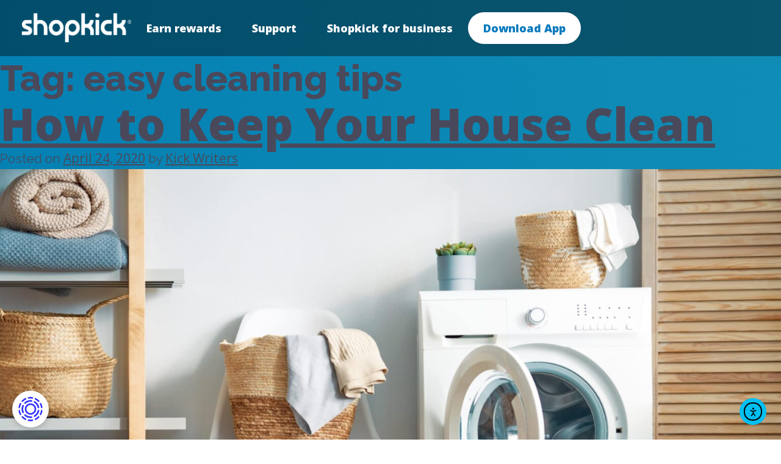

--- FILE ---
content_type: text/html; charset=UTF-8
request_url: https://www.shopkick.com/tag/easy-cleaning-tips
body_size: 17621
content:
<!doctype html>
<html lang="en-US">

<head>
    <meta charset="UTF-8">
    <meta name="viewport" content="width=device-width, initial-scale=1">
    <link rel="profile" href="https://gmpg.org/xfn/11">
    <link href="https://unpkg.com/aos@2.3.1/dist/aos.css" rel="stylesheet">
    <script src="https://unpkg.com/aos@2.3.1/dist/aos.js"></script>
    
    <!-- Google Tag Manager -->
    <script>
        (function(w, d, s, l, i) {
            w[l] = w[l] || [];
            w[l].push({
                'gtm.start': new Date().getTime(),
                event: 'gtm.js'
            });
            var f = d.getElementsByTagName(s)[0],
                j = d.createElement(s),
                dl = l != 'dataLayer' ? '&l=' + l : '';
            j.async = true;
            j.src =
                'https://www.googletagmanager.com/gtm.js?id=' + i + dl;
            f.parentNode.insertBefore(j, f);
        })(window, document, 'script', 'dataLayer', 'GTM-K6TD5QG');
    </script>
    <!-- End Google Tag Manager -->
    <meta name='robots' content='index, follow, max-image-preview:large, max-snippet:-1, max-video-preview:-1' />

	<!-- This site is optimized with the Yoast SEO Premium plugin v26.8 (Yoast SEO v26.8) - https://yoast.com/product/yoast-seo-premium-wordpress/ -->
	<title>easy cleaning tips Archives - Shopkick</title>
<link data-rocket-preload as="style" href="https://fonts.googleapis.com/css2?family=Open+Sans:ital,wght@0,300..800;1,300..800&#038;family=Raleway:ital,wght@0,100..900;1,100..900&#038;display=swap" rel="preload">
<link href="https://fonts.googleapis.com/css2?family=Open+Sans:ital,wght@0,300..800;1,300..800&#038;family=Raleway:ital,wght@0,100..900;1,100..900&#038;display=swap" media="print" onload="this.media=&#039;all&#039;" rel="stylesheet">
<noscript><link rel="stylesheet" href="https://fonts.googleapis.com/css2?family=Open+Sans:ital,wght@0,300..800;1,300..800&#038;family=Raleway:ital,wght@0,100..900;1,100..900&#038;display=swap"></noscript>
	<link rel="canonical" href="https://www.shopkick.com/tag/easy-cleaning-tips" />
	<meta property="og:locale" content="en_US" />
	<meta property="og:type" content="article" />
	<meta property="og:title" content="easy cleaning tips Archives - Shopkick" />
	<meta property="og:url" content="https://www.shopkick.com/tag/easy-cleaning-tips" />
	<meta property="og:site_name" content="Shopkick" />
	<meta name="twitter:card" content="summary_large_image" />
	<meta name="twitter:site" content="@Shopkick" />
	<script type="application/ld+json" class="yoast-schema-graph">{"@context":"https://schema.org","@graph":[{"@type":"CollectionPage","@id":"https://www.shopkick.com/tag/easy-cleaning-tips","url":"https://www.shopkick.com/tag/easy-cleaning-tips","name":"easy cleaning tips Archives - Shopkick","isPartOf":{"@id":"https://www.shopkick.com/#website"},"primaryImageOfPage":{"@id":"https://www.shopkick.com/tag/easy-cleaning-tips#primaryimage"},"image":{"@id":"https://www.shopkick.com/tag/easy-cleaning-tips#primaryimage"},"thumbnailUrl":"https://www.shopkick.com/wp-content/uploads/2020/04/Shopkick_How-to-Keep-Your-House-Clean-scaled-1.jpg","inLanguage":"en-US"},{"@type":"ImageObject","inLanguage":"en-US","@id":"https://www.shopkick.com/tag/easy-cleaning-tips#primaryimage","url":"https://www.shopkick.com/wp-content/uploads/2020/04/Shopkick_How-to-Keep-Your-House-Clean-scaled-1.jpg","contentUrl":"https://www.shopkick.com/wp-content/uploads/2020/04/Shopkick_How-to-Keep-Your-House-Clean-scaled-1.jpg","width":2560,"height":1707,"caption":"How to Keep Your House Clean | www.shopkick.com"},{"@type":"WebSite","@id":"https://www.shopkick.com/#website","url":"https://www.shopkick.com/","name":"Shopkick","description":"Get Rewarded to Shop","publisher":{"@id":"https://www.shopkick.com/#organization"},"alternateName":"Shopkick: Gift Card Rewards","potentialAction":[{"@type":"SearchAction","target":{"@type":"EntryPoint","urlTemplate":"https://www.shopkick.com/?s={search_term_string}"},"query-input":{"@type":"PropertyValueSpecification","valueRequired":true,"valueName":"search_term_string"}}],"inLanguage":"en-US"},{"@type":"Organization","@id":"https://www.shopkick.com/#organization","name":"Shopkick","url":"https://www.shopkick.com/","logo":{"@type":"ImageObject","inLanguage":"en-US","@id":"https://www.shopkick.com/#/schema/logo/image/","url":"https://www.shopkick.com/wp-content/uploads/2023/08/shopkick-logo.png","contentUrl":"https://www.shopkick.com/wp-content/uploads/2023/08/shopkick-logo.png","width":737,"height":200,"caption":"Shopkick"},"image":{"@id":"https://www.shopkick.com/#/schema/logo/image/"},"sameAs":["https://www.facebook.com/Shopkick/","https://x.com/Shopkick"]}]}</script>
	<!-- / Yoast SEO Premium plugin. -->


<link rel='dns-prefetch' href='//cdn.elementor.com' />
<link rel='dns-prefetch' href='//code.jquery.com' />
<link rel='dns-prefetch' href='//cdnjs.cloudflare.com' />
<link href='https://fonts.gstatic.com' crossorigin rel='preconnect' />
<link rel="alternate" type="application/rss+xml" title="Shopkick &raquo; Feed" href="https://www.shopkick.com/feed" />
<link rel="alternate" type="application/rss+xml" title="Shopkick &raquo; Comments Feed" href="https://www.shopkick.com/comments/feed" />
<link rel="alternate" type="application/rss+xml" title="Shopkick &raquo; easy cleaning tips Tag Feed" href="https://www.shopkick.com/tag/easy-cleaning-tips/feed" />
<style id='wp-img-auto-sizes-contain-inline-css'>
img:is([sizes=auto i],[sizes^="auto," i]){contain-intrinsic-size:3000px 1500px}
/*# sourceURL=wp-img-auto-sizes-contain-inline-css */
</style>
<link rel='stylesheet' id='sbi_styles-css' href='https://www.shopkick.com/wp-content/plugins/instagram-feed/css/sbi-styles.min.css?ver=6.10.0' media='all' />
<style id='wp-emoji-styles-inline-css'>

	img.wp-smiley, img.emoji {
		display: inline !important;
		border: none !important;
		box-shadow: none !important;
		height: 1em !important;
		width: 1em !important;
		margin: 0 0.07em !important;
		vertical-align: -0.1em !important;
		background: none !important;
		padding: 0 !important;
	}
/*# sourceURL=wp-emoji-styles-inline-css */
</style>
<link rel='stylesheet' id='wp-block-library-css' href='https://www.shopkick.com/wp-includes/css/dist/block-library/style.min.css?ver=6.9' media='all' />
<style id='classic-theme-styles-inline-css'>
/*! This file is auto-generated */
.wp-block-button__link{color:#fff;background-color:#32373c;border-radius:9999px;box-shadow:none;text-decoration:none;padding:calc(.667em + 2px) calc(1.333em + 2px);font-size:1.125em}.wp-block-file__button{background:#32373c;color:#fff;text-decoration:none}
/*# sourceURL=/wp-includes/css/classic-themes.min.css */
</style>
<style id='global-styles-inline-css'>
:root{--wp--preset--aspect-ratio--square: 1;--wp--preset--aspect-ratio--4-3: 4/3;--wp--preset--aspect-ratio--3-4: 3/4;--wp--preset--aspect-ratio--3-2: 3/2;--wp--preset--aspect-ratio--2-3: 2/3;--wp--preset--aspect-ratio--16-9: 16/9;--wp--preset--aspect-ratio--9-16: 9/16;--wp--preset--color--black: #000000;--wp--preset--color--cyan-bluish-gray: #abb8c3;--wp--preset--color--white: #ffffff;--wp--preset--color--pale-pink: #f78da7;--wp--preset--color--vivid-red: #cf2e2e;--wp--preset--color--luminous-vivid-orange: #ff6900;--wp--preset--color--luminous-vivid-amber: #fcb900;--wp--preset--color--light-green-cyan: #7bdcb5;--wp--preset--color--vivid-green-cyan: #00d084;--wp--preset--color--pale-cyan-blue: #8ed1fc;--wp--preset--color--vivid-cyan-blue: #0693e3;--wp--preset--color--vivid-purple: #9b51e0;--wp--preset--gradient--vivid-cyan-blue-to-vivid-purple: linear-gradient(135deg,rgb(6,147,227) 0%,rgb(155,81,224) 100%);--wp--preset--gradient--light-green-cyan-to-vivid-green-cyan: linear-gradient(135deg,rgb(122,220,180) 0%,rgb(0,208,130) 100%);--wp--preset--gradient--luminous-vivid-amber-to-luminous-vivid-orange: linear-gradient(135deg,rgb(252,185,0) 0%,rgb(255,105,0) 100%);--wp--preset--gradient--luminous-vivid-orange-to-vivid-red: linear-gradient(135deg,rgb(255,105,0) 0%,rgb(207,46,46) 100%);--wp--preset--gradient--very-light-gray-to-cyan-bluish-gray: linear-gradient(135deg,rgb(238,238,238) 0%,rgb(169,184,195) 100%);--wp--preset--gradient--cool-to-warm-spectrum: linear-gradient(135deg,rgb(74,234,220) 0%,rgb(151,120,209) 20%,rgb(207,42,186) 40%,rgb(238,44,130) 60%,rgb(251,105,98) 80%,rgb(254,248,76) 100%);--wp--preset--gradient--blush-light-purple: linear-gradient(135deg,rgb(255,206,236) 0%,rgb(152,150,240) 100%);--wp--preset--gradient--blush-bordeaux: linear-gradient(135deg,rgb(254,205,165) 0%,rgb(254,45,45) 50%,rgb(107,0,62) 100%);--wp--preset--gradient--luminous-dusk: linear-gradient(135deg,rgb(255,203,112) 0%,rgb(199,81,192) 50%,rgb(65,88,208) 100%);--wp--preset--gradient--pale-ocean: linear-gradient(135deg,rgb(255,245,203) 0%,rgb(182,227,212) 50%,rgb(51,167,181) 100%);--wp--preset--gradient--electric-grass: linear-gradient(135deg,rgb(202,248,128) 0%,rgb(113,206,126) 100%);--wp--preset--gradient--midnight: linear-gradient(135deg,rgb(2,3,129) 0%,rgb(40,116,252) 100%);--wp--preset--font-size--small: 13px;--wp--preset--font-size--medium: 20px;--wp--preset--font-size--large: 36px;--wp--preset--font-size--x-large: 42px;--wp--preset--spacing--20: 0.44rem;--wp--preset--spacing--30: 0.67rem;--wp--preset--spacing--40: 1rem;--wp--preset--spacing--50: 1.5rem;--wp--preset--spacing--60: 2.25rem;--wp--preset--spacing--70: 3.38rem;--wp--preset--spacing--80: 5.06rem;--wp--preset--shadow--natural: 6px 6px 9px rgba(0, 0, 0, 0.2);--wp--preset--shadow--deep: 12px 12px 50px rgba(0, 0, 0, 0.4);--wp--preset--shadow--sharp: 6px 6px 0px rgba(0, 0, 0, 0.2);--wp--preset--shadow--outlined: 6px 6px 0px -3px rgb(255, 255, 255), 6px 6px rgb(0, 0, 0);--wp--preset--shadow--crisp: 6px 6px 0px rgb(0, 0, 0);}:where(.is-layout-flex){gap: 0.5em;}:where(.is-layout-grid){gap: 0.5em;}body .is-layout-flex{display: flex;}.is-layout-flex{flex-wrap: wrap;align-items: center;}.is-layout-flex > :is(*, div){margin: 0;}body .is-layout-grid{display: grid;}.is-layout-grid > :is(*, div){margin: 0;}:where(.wp-block-columns.is-layout-flex){gap: 2em;}:where(.wp-block-columns.is-layout-grid){gap: 2em;}:where(.wp-block-post-template.is-layout-flex){gap: 1.25em;}:where(.wp-block-post-template.is-layout-grid){gap: 1.25em;}.has-black-color{color: var(--wp--preset--color--black) !important;}.has-cyan-bluish-gray-color{color: var(--wp--preset--color--cyan-bluish-gray) !important;}.has-white-color{color: var(--wp--preset--color--white) !important;}.has-pale-pink-color{color: var(--wp--preset--color--pale-pink) !important;}.has-vivid-red-color{color: var(--wp--preset--color--vivid-red) !important;}.has-luminous-vivid-orange-color{color: var(--wp--preset--color--luminous-vivid-orange) !important;}.has-luminous-vivid-amber-color{color: var(--wp--preset--color--luminous-vivid-amber) !important;}.has-light-green-cyan-color{color: var(--wp--preset--color--light-green-cyan) !important;}.has-vivid-green-cyan-color{color: var(--wp--preset--color--vivid-green-cyan) !important;}.has-pale-cyan-blue-color{color: var(--wp--preset--color--pale-cyan-blue) !important;}.has-vivid-cyan-blue-color{color: var(--wp--preset--color--vivid-cyan-blue) !important;}.has-vivid-purple-color{color: var(--wp--preset--color--vivid-purple) !important;}.has-black-background-color{background-color: var(--wp--preset--color--black) !important;}.has-cyan-bluish-gray-background-color{background-color: var(--wp--preset--color--cyan-bluish-gray) !important;}.has-white-background-color{background-color: var(--wp--preset--color--white) !important;}.has-pale-pink-background-color{background-color: var(--wp--preset--color--pale-pink) !important;}.has-vivid-red-background-color{background-color: var(--wp--preset--color--vivid-red) !important;}.has-luminous-vivid-orange-background-color{background-color: var(--wp--preset--color--luminous-vivid-orange) !important;}.has-luminous-vivid-amber-background-color{background-color: var(--wp--preset--color--luminous-vivid-amber) !important;}.has-light-green-cyan-background-color{background-color: var(--wp--preset--color--light-green-cyan) !important;}.has-vivid-green-cyan-background-color{background-color: var(--wp--preset--color--vivid-green-cyan) !important;}.has-pale-cyan-blue-background-color{background-color: var(--wp--preset--color--pale-cyan-blue) !important;}.has-vivid-cyan-blue-background-color{background-color: var(--wp--preset--color--vivid-cyan-blue) !important;}.has-vivid-purple-background-color{background-color: var(--wp--preset--color--vivid-purple) !important;}.has-black-border-color{border-color: var(--wp--preset--color--black) !important;}.has-cyan-bluish-gray-border-color{border-color: var(--wp--preset--color--cyan-bluish-gray) !important;}.has-white-border-color{border-color: var(--wp--preset--color--white) !important;}.has-pale-pink-border-color{border-color: var(--wp--preset--color--pale-pink) !important;}.has-vivid-red-border-color{border-color: var(--wp--preset--color--vivid-red) !important;}.has-luminous-vivid-orange-border-color{border-color: var(--wp--preset--color--luminous-vivid-orange) !important;}.has-luminous-vivid-amber-border-color{border-color: var(--wp--preset--color--luminous-vivid-amber) !important;}.has-light-green-cyan-border-color{border-color: var(--wp--preset--color--light-green-cyan) !important;}.has-vivid-green-cyan-border-color{border-color: var(--wp--preset--color--vivid-green-cyan) !important;}.has-pale-cyan-blue-border-color{border-color: var(--wp--preset--color--pale-cyan-blue) !important;}.has-vivid-cyan-blue-border-color{border-color: var(--wp--preset--color--vivid-cyan-blue) !important;}.has-vivid-purple-border-color{border-color: var(--wp--preset--color--vivid-purple) !important;}.has-vivid-cyan-blue-to-vivid-purple-gradient-background{background: var(--wp--preset--gradient--vivid-cyan-blue-to-vivid-purple) !important;}.has-light-green-cyan-to-vivid-green-cyan-gradient-background{background: var(--wp--preset--gradient--light-green-cyan-to-vivid-green-cyan) !important;}.has-luminous-vivid-amber-to-luminous-vivid-orange-gradient-background{background: var(--wp--preset--gradient--luminous-vivid-amber-to-luminous-vivid-orange) !important;}.has-luminous-vivid-orange-to-vivid-red-gradient-background{background: var(--wp--preset--gradient--luminous-vivid-orange-to-vivid-red) !important;}.has-very-light-gray-to-cyan-bluish-gray-gradient-background{background: var(--wp--preset--gradient--very-light-gray-to-cyan-bluish-gray) !important;}.has-cool-to-warm-spectrum-gradient-background{background: var(--wp--preset--gradient--cool-to-warm-spectrum) !important;}.has-blush-light-purple-gradient-background{background: var(--wp--preset--gradient--blush-light-purple) !important;}.has-blush-bordeaux-gradient-background{background: var(--wp--preset--gradient--blush-bordeaux) !important;}.has-luminous-dusk-gradient-background{background: var(--wp--preset--gradient--luminous-dusk) !important;}.has-pale-ocean-gradient-background{background: var(--wp--preset--gradient--pale-ocean) !important;}.has-electric-grass-gradient-background{background: var(--wp--preset--gradient--electric-grass) !important;}.has-midnight-gradient-background{background: var(--wp--preset--gradient--midnight) !important;}.has-small-font-size{font-size: var(--wp--preset--font-size--small) !important;}.has-medium-font-size{font-size: var(--wp--preset--font-size--medium) !important;}.has-large-font-size{font-size: var(--wp--preset--font-size--large) !important;}.has-x-large-font-size{font-size: var(--wp--preset--font-size--x-large) !important;}
:where(.wp-block-post-template.is-layout-flex){gap: 1.25em;}:where(.wp-block-post-template.is-layout-grid){gap: 1.25em;}
:where(.wp-block-term-template.is-layout-flex){gap: 1.25em;}:where(.wp-block-term-template.is-layout-grid){gap: 1.25em;}
:where(.wp-block-columns.is-layout-flex){gap: 2em;}:where(.wp-block-columns.is-layout-grid){gap: 2em;}
:root :where(.wp-block-pullquote){font-size: 1.5em;line-height: 1.6;}
/*# sourceURL=global-styles-inline-css */
</style>
<link rel='stylesheet' id='ea11y-widget-fonts-css' href='https://www.shopkick.com/wp-content/plugins/pojo-accessibility/assets/build/fonts.css?ver=4.0.1' media='all' />
<link rel='stylesheet' id='ea11y-skip-link-css' href='https://www.shopkick.com/wp-content/plugins/pojo-accessibility/assets/build/skip-link.css?ver=4.0.1' media='all' />
<link rel='stylesheet' id='shopkick-style-css' href='https://www.shopkick.com/wp-content/themes/shopkick/style.css?ver=1.0.0' media='all' />
<link rel='stylesheet' id='fon_awesome_icons-css' href='https://cdnjs.cloudflare.com/ajax/libs/font-awesome/4.7.0/css/font-awesome.css?ver=6.9' media='all' />
<link rel='stylesheet' id='owl_carousel_css-css' href='https://cdnjs.cloudflare.com/ajax/libs/OwlCarousel2/2.3.4/assets/owl.carousel.min.css?ver=6.9' media='all' />
<link rel='stylesheet' id='owl_carousel_theme_css-css' href='https://cdnjs.cloudflare.com/ajax/libs/OwlCarousel2/2.3.4/assets/owl.theme.default.min.css?ver=6.9' media='all' />
<link rel='stylesheet' id='elementor-frontend-css' href='https://www.shopkick.com/wp-content/plugins/elementor/assets/css/frontend.min.css?ver=3.34.3' media='all' />
<link rel='stylesheet' id='elementor-post-254-css' href='https://www.shopkick.com/wp-content/uploads/elementor/css/post-254.css?ver=1769533052' media='all' />
<link rel='stylesheet' id='sbistyles-css' href='https://www.shopkick.com/wp-content/plugins/instagram-feed/css/sbi-styles.min.css?ver=6.10.0' media='all' />
<link rel='stylesheet' id='elementor-gf-local-raleway-css' href='https://www.shopkick.com/wp-content/uploads/elementor/google-fonts/css/raleway.css?ver=1742230608' media='all' />
<link rel='stylesheet' id='elementor-gf-local-opensans-css' href='https://www.shopkick.com/wp-content/uploads/elementor/google-fonts/css/opensans.css?ver=1742230618' media='all' />
<script src="https://code.jquery.com/jquery-3.4.1.min.js?ver=6.9" id="jquery_js-js"></script>
<link rel="https://api.w.org/" href="https://www.shopkick.com/wp-json/" /><link rel="alternate" title="JSON" type="application/json" href="https://www.shopkick.com/wp-json/wp/v2/tags/941" /><link rel="EditURI" type="application/rsd+xml" title="RSD" href="https://www.shopkick.com/xmlrpc.php?rsd" />
<meta property="og:image" content="https://www.shopkick.com/wp-content/uploads/2025/04/sk-logo.png">
<meta name="generator" content="Elementor 3.34.3; features: e_font_icon_svg, additional_custom_breakpoints; settings: css_print_method-external, google_font-enabled, font_display-swap">
<script type="text/javascript">"use strict";function _typeof(t){return(_typeof="function"==typeof Symbol&&"symbol"==typeof Symbol.iterator?function(t){return typeof t}:function(t){return t&&"function"==typeof Symbol&&t.constructor===Symbol&&t!==Symbol.prototype?"symbol":typeof t})(t)}!function(){self.airgap?.ready||(self.airgap={readyQueue:[],ready(e){this.readyQueue.push(e)},...self.airgap});const e=()=>{const e="__tcfapiLocator",t=[],a=window;let n,s,o=a;for(;o;){try{if(o.frames[e]){n=o;break}}catch(e){}if(o===a.top)break;o=o.parent}n||(!function t(){const n=a.document,s=!!a.frames[e];if(!s)if(n.body){const t=n.createElement("iframe");t.style.cssText="display:none",t.name=e,n.body.appendChild(t)}else setTimeout(t,5);return!s}(),a.__tcfapi=function(...e){if(!e.length)return t;"setGdprApplies"===e[0]?e.length>3&&2===parseInt(e[1],10)&&"boolean"==typeof e[3]&&(s=e[3],"function"==typeof e[2]&&e[2]("set",!0)):"ping"===e[0]?"function"==typeof e[2]&&e[2]({gdprApplies:s,cmpLoaded:!1,cmpStatus:"stub"}):t.push(e)},a.addEventListener("message",(function(e){const t="string"==typeof e.data;let a={};if(t)try{a=JSON.parse(e.data)}catch(e){}else a=e.data;const n="object"==typeof a&&null!==a?a.__tcfapiCall:null;n&&window.__tcfapi(n.command,n.version,(function(a,s){let o={__tcfapiReturn:{returnValue:a,success:s,callId:n.callId}};e&&e.source&&e.source.postMessage&&e.source.postMessage(t?JSON.stringify(o):o,"*")}),n.parameter)}),!1))};airgap.ready((t=>{"TCF_EU"===t.loadOptions.consentManagerConfig.initialViewStateByPrivacyRegime[t.getRegimes()[0]]&&("undefined"!=typeof module?module.exports=e:e())}))}();</script>

<script type="text/javascript">
window.__gpp_addFrame=function(e){if(!window.frames[e]){if(document.body){var t=document.createElement("iframe");t.style.cssText="display:none",t.name=e,document.body.appendChild(t)}else window.setTimeout(window.__gppaddFrame,10,e)}},window.__gpp_stub=function(){var e=arguments;if(__gpp.queue=__gpp.queue||[],!e.length)return __gpp.queue;var t=e[0],a=e.length>1?e[1]:null,n=e.length>2?e[2]:null;if("ping"===t)return{gppVersion:"1.1",cmpStatus:"stub",cmpDisplayStatus:"hidden",supportedAPIs:["2:tcfeuv2","5:tcfcav1","6:uspv1"],cmpId:31,sectionList:[],applicableSections:[-1],gppString:""};if("events"===t)return __gpp.events;if("addEventListener"===t){__gpp.events=__gpp.events||[],"lastId"in __gpp||(__gpp.lastId=0),__gpp.lastId++;var s=__gpp.lastId;return __gpp.events.push({id:s,callback:a,parameter:n}),{eventName:"listenerRegistered",listenerId:s,data:!0,pingData:{gppVersion:"1.1",cmpStatus:"stub",cmpDisplayStatus:"hidden",supportedAPIs:["2:tcfeuv2","5:tcfcav1","9:usva","7:usnat"],cmpId:31,sectionList:[],applicableSections:[-1],gppString:""}}}if("removeEventListener"===t){var p=!1;__gpp.events=__gpp.events||[];for(var i=0;i<__gpp.events.length;i++)if(__gpp.events[i].id==n){__gpp.events[i].splice(i,1),p=!0;break}return{eventName:"listenerRemoved",listenerId:n,data:p,pingData:{gppVersion:"1.1",cmpStatus:"stub",cmpDisplayStatus:"hidden",supportedAPIs:["2:tcfeuv2","5:tcfcav1","9:usva","7:usnat"],cmpId:31,sectionList:[],applicableSections:[-1],gppString:""}}}if("hasSection"===t||"getSection"===t||"getField"===t)return null;__gpp.queue.push([].slice.apply(e))},window.__gpp_msghandler=function(e){var t="string"==typeof e.data;try{var a=t?JSON.parse(e.data):e.data}catch(n){var a=null}if("object"==typeof a&&null!==a&&"__gppCall"in a){var s=a.__gppCall;window.__gpp(s.command,function(a,n){var p={__gppReturn:{returnValue:a,success:n,callId:s.callId}};e.source.postMessage(t?JSON.stringify(p):p,"*")},"parameter"in s?s.parameter:null,"version"in s?s.version:"1.1")}},"__gpp"in window&&"function"==typeof window.__gpp||(window.__gpp=window.__gpp_stub,window.addEventListener("message",window.__gpp_msghandler,!1),window.__gpp_addFrame("__gppLocator"));</script>
			<style>
				.e-con.e-parent:nth-of-type(n+4):not(.e-lazyloaded):not(.e-no-lazyload),
				.e-con.e-parent:nth-of-type(n+4):not(.e-lazyloaded):not(.e-no-lazyload) * {
					background-image: none !important;
				}
				@media screen and (max-height: 1024px) {
					.e-con.e-parent:nth-of-type(n+3):not(.e-lazyloaded):not(.e-no-lazyload),
					.e-con.e-parent:nth-of-type(n+3):not(.e-lazyloaded):not(.e-no-lazyload) * {
						background-image: none !important;
					}
				}
				@media screen and (max-height: 640px) {
					.e-con.e-parent:nth-of-type(n+2):not(.e-lazyloaded):not(.e-no-lazyload),
					.e-con.e-parent:nth-of-type(n+2):not(.e-lazyloaded):not(.e-no-lazyload) * {
						background-image: none !important;
					}
				}
			</style>
					<style type="text/css">
					.site-title,
			.site-description {
				position: absolute;
				clip: rect(1px, 1px, 1px, 1px);
				}
					</style>
		<link rel="icon" href="https://www.shopkick.com/wp-content/uploads/2023/09/favicon-150x150.png" sizes="32x32" />
<link rel="icon" href="https://www.shopkick.com/wp-content/uploads/2023/09/favicon.png" sizes="192x192" />
<link rel="apple-touch-icon" href="https://www.shopkick.com/wp-content/uploads/2023/09/favicon.png" />
<meta name="msapplication-TileImage" content="https://www.shopkick.com/wp-content/uploads/2023/09/favicon.png" />
		<style id="wp-custom-css">
			/* Custom classes */

body.post-template-default.single.single-post p+h4 {
    margin: 25px 0 10px;
}

body.post-template-default.single.single-post p+p {
    margin-top: 10px !important;
}

body.post-template-default.single.single-post .elementor-share-buttons--view-icon {
    margin-top: 30px;
}


@media (min-width: 767px) {

    .component-content_block.gift-cards .content-block-rows,
    .component-content_block.retailers .content-block-rows {
        padding: 20px 0 0 0;
    }
}

body.single-post .e-con-inner p:not(.elementor-heading-title) {
    font-size: 18px;
    line-height: 30px;
    text-align: left;
    max-width: 100%;
    margin: 0;
}

body.single-post h2 {
    font-size: 34px;
    line-height: 38px;
    margin: 30px 0 10px;
}

body.single-post h3 {
    font-size: 28px;
    line-height: 24px;
    margin: 30px 0 10px;
}

a:hover, a:focus, a:active {
    color: #0478BD;
}

@media (max-width: 768px) {
div[data-elementor-type="single-post"] ul {
    margin-left: 0;
    padding-left: 20px;
    padding-top: 20px;
}
}

@media screen and (max-width: 992px) {
    h2:not(.elementor-heading-title) {
        text-align: left !important;
    }
}		</style>
			<!-- Fonts Plugin CSS - https://fontsplugin.com/ -->
	<style>
			</style>
	<!-- Fonts Plugin CSS -->
	
    <!-- Google Analytics -->
    <!-- End Google Analytics -->

    <!-- Shopkick Cookied UTM Tracking -->
    <script>
        //Calculate number of seconds in 90 days for cookie expiration date
        const secondsInADay = 24 * 60 * 60;
        const targetDurationInDays = 90;
        const secondsIn90Days = targetDurationInDays * secondsInADay;


        /*Check if specified cookie exists. If not, or value is null,
        set specified cookie to the current UTM parameters with exp date 90 days from now*/
        function setCookieWithParams(cookieName) {
            var utmParams = window.location.search;
            var tempdate = new Date();
            tempdate.setTime(tempdate.getTime() + (secondsIn90Days * 1000));
            var existingCookie = getCookie(cookieName);
            if (!existingCookie) {
                document.cookie = cookieName + "=" + utmParams + "; expires=" + tempdate.toUTCString();
                console.log("UTM Cookie Set")
            }
        }


        //retrieve cookie by cookie name
        function getCookie(cookieName) {
            var cookieRetrieved = document.cookie.match('(^|;)\\s*' + cookieName + '\\s*=\\s*([^;]+)')?.pop() || '';
            if (cookieRetrieved) {
                return cookieRetrieved;
            } else {
                return null;
            }
        }


        /*Pass the utm params stored in specified cookie to
        src attribute of iframed form*/
        function customizeIframeWithCookie(cookieName) {


            // Find the iframe element with the class "targetIframeUTMCustomImplementation"
            var iframe = document.querySelector('.targetIframeUTMCustomImplementation');

            // Check if the iframe element was found
            if (!iframe) {
                console.error("No iframe element with class 'targetIframeUTMCustomImplementation' found.");
                return; // Exit the function if no iframe is found
            }


            var alreadyLoaded = false;


            // Attach onload event listener to the iframe
            iframe.onload = function() {
                if (!alreadyLoaded) {
                    // Retrieve the value of the specified cookie
                    var cookieValue = getCookie(cookieName);
                    if (cookieValue !== null) {
                        // Append the cookie value to the src attribute of the iframe
                        iframe.src = iframe.src + cookieValue;
                        alreadyLoaded = true;
                        console.log("Iframed customized with UTM Cookie");
                    } else {
                        console.error("Cookie '" + cookieName + "' not found.");
                    }
                }
            };
        }


        var cookieName = "utmParametersCustomCookie";


        document.addEventListener("DOMContentLoaded", function() {
            var existingParams = window.location.search;
            if (existingParams) {
                setCookieWithParams(cookieName);
                customizeIframeWithCookie(cookieName);
            } else if (getCookie(cookieName)) {
                customizeIframeWithCookie(cookieName);
                console.log("UTM Cookie Found")
            } else {
                console.log("No URL paremeters to retrieve and UTM Cookie not set.")
                return;
            }
        });
    </script>
    <!-- Shopkick Cookied UTM Tracking -->
	
	<script>
    (function(d, c){
        /* Controllable parameters */
        var time_out = 2000,
        hide_element = 'body',
        app_id = 5683;
        /* End controllable parameters */
  
        /* hide script */
        var a = d.createElement('style'),
            b = (hide_element ? hide_element : 'kw_none_hide_element') + '{opacity:0 !important;filter:alpha(opacity=0) !important;background:none !important;}',
            h = d.getElementsByTagName('head')[0];
        a.setAttribute('id', c);
        a.setAttribute('type', 'text/css');
        if (a.styleSheet) a.styleSheet.cssText = b;
        else a.appendChild(d.createTextNode(b));
        h.appendChild(a);
        d._kdl_hide_eid = c;
        d._kw_app_id = app_id;
        setTimeout(function(){var a = d.getElementById(c);
                          if (a) a.parentNode.removeChild(a);}, time_out);
  
        /* init */
        d._start_time = Date.now();
        var kw_dyn_js = d.createElement("script");
        var asset_id = d.location.host + "/" + d.location.pathname.replace(/\//g, '_');
        var kw_dyn_src = "https://kdl.keywee.co/" + asset_id + ".js";
        kw_dyn_js.setAttribute("src",kw_dyn_src);
        kw_dyn_js.setAttribute("type", "text/javascript");
        kw_dyn_js.setAttribute("async",true);
        var head = d.head;
        head.insertBefore(kw_dyn_js, head.lastElementChild);
      })(document, 'async-hide');
  </script>


<meta name="generator" content="WP Rocket 3.20.1.2" data-wpr-features="wpr_preload_links wpr_desktop" /></head>

<body class="archive tag tag-easy-cleaning-tips tag-941 wp-custom-logo wp-theme-shopkick eio-default ally-default hfeed no-sidebar elementor-default elementor-kit-254">
    <!-- Google Tag Manager (noscript) -->
    <noscript><iframe src="https://www.googletagmanager.com/ns.html?id=GTM-K6TD5QG" height="0" width="0" style="display:none;visibility:hidden"></iframe></noscript>
    <!-- End Google Tag Manager (noscript) -->
    		<script>
			const onSkipLinkClick = () => {
				const htmlElement = document.querySelector('html');

				htmlElement.style['scroll-behavior'] = 'smooth';

				setTimeout( () => htmlElement.style['scroll-behavior'] = null, 1000 );
			}
			document.addEventListener("DOMContentLoaded", () => {
				if (!document.querySelector('#content')) {
					document.querySelector('.ea11y-skip-to-content-link').remove();
				}
			});
		</script>
		<nav aria-label="Skip to content navigation">
			<a class="ea11y-skip-to-content-link"
				href="#content"
				tabindex="-1"
				onclick="onSkipLinkClick()"
			>
				Skip to content
				<svg width="24" height="24" viewBox="0 0 24 24" fill="none" role="presentation">
					<path d="M18 6V12C18 12.7956 17.6839 13.5587 17.1213 14.1213C16.5587 14.6839 15.7956 15 15 15H5M5 15L9 11M5 15L9 19"
								stroke="black"
								stroke-width="1.5"
								stroke-linecap="round"
								stroke-linejoin="round"
					/>
				</svg>
			</a>
			<div class="ea11y-skip-to-content-backdrop"></div>
		</nav>

		    <div data-rocket-location-hash="54257ff4dc2eb7aae68fa23eb5f11e06" id="page" class="site">
        <a class="skip-link screen-reader-text" href="#primary">Skip to content</a>

        <header data-rocket-location-hash="fc409f86088b20b81d38a444febf083b" id="masthead" class="site-header">
            <div data-rocket-location-hash="40f22408a88335a0945fffe944caafc3" class="container">
                <div class="mobile-site-branding hide-medium">

                    <a href="https://www.shopkick.com/" class="custom-logo-link" rel="home"><img fetchpriority="high" width="737" height="201" src="https://www.shopkick.com/wp-content/uploads/2025/12/shopkick-inverted.png" class="custom-logo" alt="Shopkick" decoding="async" srcset="https://www.shopkick.com/wp-content/uploads/2025/12/shopkick-inverted.png 737w, https://www.shopkick.com/wp-content/uploads/2025/12/shopkick-inverted-300x82.png 300w" sizes="(max-width: 737px) 100vw, 737px" /></a>
                </div><!-- .site-branding -->

                <nav id="site-navigation" class="main-navigation shopkick-container">
                    <button class="menu-toggle" aria-controls="primary-menu" aria-expanded="false">
                        <span></span>
                        <span></span>
                        <span></span>
                    </button>
                    <div class="menu-main-menu-container"><ul id="primary-menu" class="menu"><li id="menu-item-11359" class="menu-item menu-item-type-post_type menu-item-object-page menu-item-has-children menu-item-11359"><a href="https://www.shopkick.com/earn-rewards">Earn rewards</a>
<ul class="sub-menu">
	<li id="menu-item-15748" class="menu-item menu-item-type-post_type menu-item-object-page menu-item-15748"><a href="https://www.shopkick.com/blog">Just for Kicks Blog</a></li>
	<li id="menu-item-15259" class="menu-item menu-item-type-post_type menu-item-object-page menu-item-15259"><a href="https://www.shopkick.com/quarterly-seasonal-report-2025">Kicks this season</a></li>
</ul>
</li>
<li id="menu-item-12" class="menu-item menu-item-type-custom menu-item-object-custom menu-item-12"><a target="_blank" href="https://support.shopkick.com/hc/en-us">Support</a></li>
<li id="menu-item-14801" class="menu-item menu-item-type-custom menu-item-object-custom menu-item-14801"><a target="_blank" href="https://traxretail.com/solutions/trax-engagement/shopkick/">Shopkick for business</a></li>
<li id="menu-item-11358" class="button menu-item menu-item-type-post_type menu-item-object-page menu-item-11358"><a href="https://www.shopkick.com/download-app">Download App</a></li>
</ul></div>                </nav><!-- #site-navigation -->
            </div>
        </header><!-- #masthead -->
	<main data-rocket-location-hash="730dde71c204806cbba5817c15ed9592" id="primary" class="site-main">

		
			<header data-rocket-location-hash="06b9dcc31928270569c6ffa6b5d9538c" class="page-header">
				<h1 class="page-title">Tag: <span>easy cleaning tips</span></h1>			</header><!-- .page-header -->

			
<article data-rocket-location-hash="adde7eab647eb78ab1ab76b0414793db" id="post-4977" class="post-4977 post type-post status-publish format-standard has-post-thumbnail hentry category-b2c tag-clean tag-cleaning-tips tag-covid-19-quarantine tag-easy-cleaning-tips tag-fast-cleaning-tips tag-how-to-clean-my-house tag-how-to-clean-your-house tag-quarantine tag-spring-clean tag-spring-cleaning">
	<header class="entry-header">
		<h2 class="entry-title"><a href="https://www.shopkick.com/blog/how-to-keep-your-house-clean" rel="bookmark">How to Keep Your House Clean</a></h2>			<div class="entry-meta">
				<span class="posted-on">Posted on <a href="https://www.shopkick.com/blog/how-to-keep-your-house-clean" rel="bookmark"><time class="entry-date published updated" datetime="2020-04-24T06:00:54+00:00">April 24, 2020</time></a></span><span class="byline"> by <span class="author vcard"><a class="url fn n" href="https://www.shopkick.com/author/shopkick">Kick Writers</a></span></span>			</div><!-- .entry-meta -->
			</header><!-- .entry-header -->

	
			<a class="post-thumbnail" href="https://www.shopkick.com/blog/how-to-keep-your-house-clean" aria-hidden="true" tabindex="-1">
				<img width="2560" height="1707" src="https://www.shopkick.com/wp-content/uploads/2020/04/Shopkick_How-to-Keep-Your-House-Clean-scaled-1.jpg" class="attachment-post-thumbnail size-post-thumbnail wp-post-image" alt="How to Keep Your House Clean" decoding="async" srcset="https://www.shopkick.com/wp-content/uploads/2020/04/Shopkick_How-to-Keep-Your-House-Clean-scaled-1.jpg 2560w, https://www.shopkick.com/wp-content/uploads/2020/04/Shopkick_How-to-Keep-Your-House-Clean-scaled-1-300x200.jpg 300w, https://www.shopkick.com/wp-content/uploads/2020/04/Shopkick_How-to-Keep-Your-House-Clean-scaled-1-1024x683.jpg 1024w, https://www.shopkick.com/wp-content/uploads/2020/04/Shopkick_How-to-Keep-Your-House-Clean-scaled-1-768x512.jpg 768w, https://www.shopkick.com/wp-content/uploads/2020/04/Shopkick_How-to-Keep-Your-House-Clean-scaled-1-1536x1024.jpg 1536w, https://www.shopkick.com/wp-content/uploads/2020/04/Shopkick_How-to-Keep-Your-House-Clean-scaled-1-2048x1366.jpg 2048w" sizes="(max-width: 2560px) 100vw, 2560px" />			</a>

			
	<div class="entry-content">
		<p><span style="font-weight: 400;">Anyone else feel like they are constantly cleaning? Through researching and talking with friends and family to ask for opinions, we’ve landed on five tips that we’re already putting to the test.</span></p>
<h3><span style="font-weight: 400;">Put Things Away:</span></h3>
<p><span style="font-weight: 400;">It’s tempting to allow dishes to sit in your dishwasher, laundry to remain unfolded, and toys to stay where kids were last playing with them, but try to put things away instead. Run your dishwasher overnight and put your dishes away while you’re waiting for coffee to brew in the morning. Fold your laundry in your laundry room so you only need to put it away. Ask your kids to put away their toys at the end of the day so they can start playing again in an organized space the next day. By putting things away as you go, you won’t have to spend more than a few moments tidying up at any one time.</span><span style="font-weight: 400;"> </span></p>
<h3><span style="font-weight: 400;">Clean Room-by-Room:</span></h3>
<p><span style="font-weight: 400;">We like to clean each room completely – whether we’re cleaning it quickly or doing a deeper clean – rather than jumping from room to room. By doing this, we’ve found it’s easy to stick to a schedule. Another idea is to do a task a day (i.e.: vacuum, dust, mop, etc.).</span></p>
<h3><span style="font-weight: 400;">Let Small Tasks Add Up:</span></h3>
<p><span style="font-weight: 400;">When we think of small tasks, many of the chores we’ve mentioned, like running and emptying the dishwasher and putting things away, come to mind. We can also add sticking to a laundry schedule, sorting through mail, making sure keys are kept in a central location, and shoes aren’t scattered to the list. If you have kids, they can easily help to ensure these small tasks add up throughout the week – it’s their space too!</span></p>
<h3><span style="font-weight: 400;">Do a Quick Clean:</span><span style="font-weight: 400;"> </span></h3>
<p><span style="font-weight: 400;">Sometimes when we think about cleaning a room, we think we need to completely scrub down every corner of the space. In most cases, that doesn’t have to be true! You can quickly clean a space by dusting or wiping down surfaces, vacuuming, and generally tidying up within 20-30 minutes. By completing a quick clean of high traffic spaces, like bedrooms and bathrooms, frequently, you will feel confident cutting back on the amount of times you choose to deep clean the same rooms.</span></p>
<h3><span style="font-weight: 400;">Create a Playlist:   </span></h3>
<p><span style="font-weight: 400;">Cleaning does not have to be something you dread! One of the best ways we’ve found to enjoy the time we spend tidying is by creating a playlist. Look to songs that put you in a great mood and want to move with purpose or cue up a podcast or two to listen to while you clean. Either promises to take your mind off of what you’re actually doing (cleaning!) while making you feel encouraged to complete the task even faster.</span><span style="font-weight: 400;"> </span></p>
<p><b>What are your top tips for cleaning? We’re ready to hear what you do! Leave your comments for us on <a href="https://www.facebook.com/Shopkick/" target="_blank" rel="noopener noreferrer">Facebook</a>.</b></p>
	</div><!-- .entry-content -->

	<footer class="entry-footer">
		<span class="cat-links">Posted in <a href="https://www.shopkick.com/category/b2c" rel="category tag">b2c</a></span><span class="tags-links">Tagged <a href="https://www.shopkick.com/tag/clean" rel="tag">clean</a>, <a href="https://www.shopkick.com/tag/cleaning-tips" rel="tag">cleaning tips</a>, <a href="https://www.shopkick.com/tag/covid-19-quarantine" rel="tag">COVID-19 quarantine</a>, <a href="https://www.shopkick.com/tag/easy-cleaning-tips" rel="tag">easy cleaning tips</a>, <a href="https://www.shopkick.com/tag/fast-cleaning-tips" rel="tag">fast cleaning tips</a>, <a href="https://www.shopkick.com/tag/how-to-clean-my-house" rel="tag">how to clean my house</a>, <a href="https://www.shopkick.com/tag/how-to-clean-your-house" rel="tag">how to clean your house</a>, <a href="https://www.shopkick.com/tag/quarantine" rel="tag">quarantine</a>, <a href="https://www.shopkick.com/tag/spring-clean" rel="tag">spring clean</a>, <a href="https://www.shopkick.com/tag/spring-cleaning" rel="tag">spring cleaning</a></span>	</footer><!-- .entry-footer -->
</article><!-- #post-4977 -->

	</main><!-- #main -->

<footer id="colophon" class="site-footer">
    <div class="container">
        <div class="footer-bottom shopkick-cols">
            <div class="shopkick-col shopkick-footer-logo">
                <a href="/">
                    <img class="shopkick-footer-logo" src="https://www.shopkick.com/wp-content/uploads/2025/12/shopkick-inverted.png" alt="Shopkick | Development Company">
                </a>
                <div class="download-app-qr">
                    <img class="shopkick-footer-qr" src="https://www.shopkick.com/wp-content/uploads/2024/05/homepage_qr_code.png" alt="Scan to download the free app">
                    <p>Scan to download the free app</p>
                </div>
                <div class="shopkick-footer-download">
                                            <a class="only-ios" target="_blank" href="https://shopkick.onelink.me/96Rn/Apple">
                            <img src="/wp-content/uploads/2023/09/app-store.png" alt="Shopkick | Download on App Store">
                        </a>
                                                                <a class="only-android" target="_blank" href="https://shopkick.onelink.me/96Rn/Android">
                            <img src="/wp-content/uploads/2023/09/google-play.png" alt="Shopkick | Download on Google Play">
                        </a>
                                    </div>
            </div>

            <div class="shopkick-col">
                <div class="shopkick-footer-menu">
                    <div class="menu-footer-menu-container"><ul id="footer-menu" class="menu"><li id="menu-item-13112" class="menu-item menu-item-type-post_type menu-item-object-page menu-item-13112"><a href="https://www.shopkick.com/about">About Shopkick</a></li>
<li id="menu-item-14766" class="menu-item menu-item-type-post_type menu-item-object-page menu-item-14766"><a href="https://www.shopkick.com/press">Press</a></li>
<li id="menu-item-14800" class="menu-item menu-item-type-custom menu-item-object-custom menu-item-14800"><a href="https://traxretail.com/solutions/trax-engagement/shopkick/">Shopkick for Business</a></li>
<li id="menu-item-13114" class="menu-item menu-item-type-post_type menu-item-object-page menu-item-13114"><a href="https://www.shopkick.com/careers">Work at Shopkick</a></li>
<li id="menu-item-98" class="menu-item menu-item-type-custom menu-item-object-custom menu-item-98"><a target="_blank" href="https://www.cigna.com/">Employee Insurance</a></li>
<li id="menu-item-13141" class="menu-item menu-item-type-custom menu-item-object-custom menu-item-13141"><a target="_blank" href="https://support.shopkick.com/hc/en-us">Contact Support</a></li>
<li id="menu-item-13116" class="menu-item menu-item-type-post_type menu-item-object-page menu-item-13116"><a href="https://www.shopkick.com/accessibility">Accessibility</a></li>
<li id="menu-item-101" class="menu-item menu-item-type-custom menu-item-object-custom menu-item-101"><a target="_blank" href="https://transparency-in-coverage.uhc.com/">Coverage Transparency</a></li>
<li id="menu-item-13121" class="menu-item menu-item-type-post_type menu-item-object-page menu-item-13121"><a href="https://www.shopkick.com/copyright-policy">Copyright</a></li>
<li id="menu-item-13118" class="menu-item menu-item-type-post_type menu-item-object-page menu-item-13118"><a href="https://www.shopkick.com/terms-of-service">Terms &#038; Conditions</a></li>
<li id="menu-item-13119" class="menu-item menu-item-type-post_type menu-item-object-page menu-item-13119"><a href="https://www.shopkick.com/privacy-policy">Privacy Policy</a></li>
<li id="menu-item-16801" class="menu-item menu-item-type-post_type menu-item-object-page menu-item-16801"><a href="https://www.shopkick.com/california-residents-privacy-policy">California Privacy Policy</a></li>
<li id="menu-item-13120" class="your-privacy-choices menu-item menu-item-type-post_type menu-item-object-page menu-item-13120"><a href="https://www.shopkick.com/your-privacy-choices">Your Privacy Choices</a></li>
<li id="menu-item-13181" class="menu-item menu-item-type-post_type menu-item-object-page menu-item-13181"><a href="https://www.shopkick.com/washington-state-consumer-health-data-privacy-policy">Washington State Consumer Health Data Privacy Policy</a></li>
</ul></div>                </div>
                <div class="shopkick-footer-social">
                    <h4>Let’s be friends</h4>
                    <ul class="shopkick-social-networks">
                                                    <li>
                                <a href="https://www.facebook.com/Shopkick/">
                                    <i class="fa fa-facebook-f"></i>
                                </a>
                            </li>
                                                    <li>
                                <a href="https://www.instagram.com/shopkick/">
                                    <i class="fa fa-instagram"></i>
                                </a>
                            </li>
                                                    <li>
                                <a href="https://ar.pinterest.com/shopkick/">
                                    <i class="fa fa-pinterest"></i>
                                </a>
                            </li>
                                                    <li>
                                <a href="https://www.linkedin.com/company/shopkick">
                                    <i class="fa fa-linkedin"></i>
                                </a>
                            </li>
                                            </ul>
                </div>
            </div>
        </div>
        <p class="shopkick-copyright">
            ®2025 Shopkick, Inc. Apple, iPad, iPhone, iPod touch, and iTunes are trademarks of Apple Inc., registered in the U.S. and other countries. App Store is a service mark of Apple Inc.        </p>
    </div>
</footer><!-- #colophon -->

</div><!-- #page -->

<script type="speculationrules">
{"prefetch":[{"source":"document","where":{"and":[{"href_matches":"/*"},{"not":{"href_matches":["/wp-*.php","/wp-admin/*","/wp-content/uploads/*","/wp-content/*","/wp-content/plugins/*","/wp-content/themes/shopkick/*","/*\\?(.+)"]}},{"not":{"selector_matches":"a[rel~=\"nofollow\"]"}},{"not":{"selector_matches":".no-prefetch, .no-prefetch a"}}]},"eagerness":"conservative"}]}
</script>
			<script>
				const registerAllyAction = () => {
					if ( ! window?.elementorAppConfig?.hasPro || ! window?.elementorFrontend?.utils?.urlActions ) {
						return;
					}

					elementorFrontend.utils.urlActions.addAction( 'allyWidget:open', () => {
						if (window?.ea11yWidget?.widget?.open) {
							return window.ea11yWidget.widget.isOpen()
								? window.ea11yWidget.widget.close()
								: window.ea11yWidget.widget.open();
						}
					} );
				};

				const waitingLimit = 30;
				let retryCounter = 0;

				const waitForElementorPro = () => {
					return new Promise( ( resolve ) => {
						const intervalId = setInterval( () => {
							if ( retryCounter === waitingLimit ) {
								resolve( null );
							}

							retryCounter++;

							if ( window.elementorFrontend && window?.elementorFrontend?.utils?.urlActions ) {
								clearInterval( intervalId );
								resolve( window.elementorFrontend );
							}
								}, 100 ); // Check every 100 milliseconds for availability of elementorFrontend
					});
				};

				waitForElementorPro().then( () => { registerAllyAction(); });
			</script>
			<!-- Instagram Feed JS -->
<script type="text/javascript">
var sbiajaxurl = "https://www.shopkick.com/wp-admin/admin-ajax.php";
</script>
			<script>
				const lazyloadRunObserver = () => {
					const lazyloadBackgrounds = document.querySelectorAll( `.e-con.e-parent:not(.e-lazyloaded)` );
					const lazyloadBackgroundObserver = new IntersectionObserver( ( entries ) => {
						entries.forEach( ( entry ) => {
							if ( entry.isIntersecting ) {
								let lazyloadBackground = entry.target;
								if( lazyloadBackground ) {
									lazyloadBackground.classList.add( 'e-lazyloaded' );
								}
								lazyloadBackgroundObserver.unobserve( entry.target );
							}
						});
					}, { rootMargin: '200px 0px 200px 0px' } );
					lazyloadBackgrounds.forEach( ( lazyloadBackground ) => {
						lazyloadBackgroundObserver.observe( lazyloadBackground );
					} );
				};
				const events = [
					'DOMContentLoaded',
					'elementor/lazyload/observe',
				];
				events.forEach( ( event ) => {
					document.addEventListener( event, lazyloadRunObserver );
				} );
			</script>
			<script id="ea11y-widget-js-extra">
var ea11yWidget = {"iconSettings":{"style":{"icon":"person","size":"medium","color":"#00BFF2","cornerRadius":{"radius":32,"unit":"px"}},"position":{"desktop":{"hidden":false,"enableExactPosition":false,"exactPosition":{"horizontal":{"direction":"right","value":10,"unit":"px"},"vertical":{"direction":"bottom","value":10,"unit":"px"}},"position":"bottom-right"},"mobile":{"hidden":false,"enableExactPosition":false,"exactPosition":{"horizontal":{"direction":"right","value":10,"unit":"px"},"vertical":{"direction":"bottom","value":10,"unit":"px"}},"position":"bottom-right"}}},"toolsSettings":{"bigger-text":{"enabled":true},"bigger-line-height":{"enabled":true},"text-align":{"enabled":true},"readable-font":{"enabled":true},"grayscale":{"enabled":true},"contrast":{"enabled":true},"page-structure":{"enabled":true},"sitemap":{"enabled":false,"url":"https://www.shopkick.com/wp-sitemap.xml"},"reading-mask":{"enabled":true},"hide-images":{"enabled":true},"pause-animations":{"enabled":true},"highlight-links":{"enabled":true},"focus-outline":{"enabled":true},"screen-reader":{"enabled":false},"remove-elementor-label":{"enabled":false}},"accessibilityStatementURL":"https://www.shopkick.com/accessibility","analytics":{"enabled":false,"url":null}};
//# sourceURL=ea11y-widget-js-extra
</script>
<script src="https://cdn.elementor.com/a11y/widget.js?api_key=ea11y-c81a06a7-e99c-4d1e-9b0d-62358a02168b&amp;ver=4.0.1" id="ea11y-widget-js"referrerPolicy="origin"></script>
<script id="rocket-browser-checker-js-after">
"use strict";var _createClass=function(){function defineProperties(target,props){for(var i=0;i<props.length;i++){var descriptor=props[i];descriptor.enumerable=descriptor.enumerable||!1,descriptor.configurable=!0,"value"in descriptor&&(descriptor.writable=!0),Object.defineProperty(target,descriptor.key,descriptor)}}return function(Constructor,protoProps,staticProps){return protoProps&&defineProperties(Constructor.prototype,protoProps),staticProps&&defineProperties(Constructor,staticProps),Constructor}}();function _classCallCheck(instance,Constructor){if(!(instance instanceof Constructor))throw new TypeError("Cannot call a class as a function")}var RocketBrowserCompatibilityChecker=function(){function RocketBrowserCompatibilityChecker(options){_classCallCheck(this,RocketBrowserCompatibilityChecker),this.passiveSupported=!1,this._checkPassiveOption(this),this.options=!!this.passiveSupported&&options}return _createClass(RocketBrowserCompatibilityChecker,[{key:"_checkPassiveOption",value:function(self){try{var options={get passive(){return!(self.passiveSupported=!0)}};window.addEventListener("test",null,options),window.removeEventListener("test",null,options)}catch(err){self.passiveSupported=!1}}},{key:"initRequestIdleCallback",value:function(){!1 in window&&(window.requestIdleCallback=function(cb){var start=Date.now();return setTimeout(function(){cb({didTimeout:!1,timeRemaining:function(){return Math.max(0,50-(Date.now()-start))}})},1)}),!1 in window&&(window.cancelIdleCallback=function(id){return clearTimeout(id)})}},{key:"isDataSaverModeOn",value:function(){return"connection"in navigator&&!0===navigator.connection.saveData}},{key:"supportsLinkPrefetch",value:function(){var elem=document.createElement("link");return elem.relList&&elem.relList.supports&&elem.relList.supports("prefetch")&&window.IntersectionObserver&&"isIntersecting"in IntersectionObserverEntry.prototype}},{key:"isSlowConnection",value:function(){return"connection"in navigator&&"effectiveType"in navigator.connection&&("2g"===navigator.connection.effectiveType||"slow-2g"===navigator.connection.effectiveType)}}]),RocketBrowserCompatibilityChecker}();
//# sourceURL=rocket-browser-checker-js-after
</script>
<script id="rocket-preload-links-js-extra">
var RocketPreloadLinksConfig = {"excludeUris":"/(?:.+/)?feed(?:/(?:.+/?)?)?$|/(?:.+/)?embed/|/(index.php/)?(.*)wp-json(/.*|$)|/refer/|/go/|/recommend/|/recommends/","usesTrailingSlash":"","imageExt":"jpg|jpeg|gif|png|tiff|bmp|webp|avif|pdf|doc|docx|xls|xlsx|php","fileExt":"jpg|jpeg|gif|png|tiff|bmp|webp|avif|pdf|doc|docx|xls|xlsx|php|html|htm","siteUrl":"https://www.shopkick.com","onHoverDelay":"100","rateThrottle":"3"};
//# sourceURL=rocket-preload-links-js-extra
</script>
<script id="rocket-preload-links-js-after">
(function() {
"use strict";var r="function"==typeof Symbol&&"symbol"==typeof Symbol.iterator?function(e){return typeof e}:function(e){return e&&"function"==typeof Symbol&&e.constructor===Symbol&&e!==Symbol.prototype?"symbol":typeof e},e=function(){function i(e,t){for(var n=0;n<t.length;n++){var i=t[n];i.enumerable=i.enumerable||!1,i.configurable=!0,"value"in i&&(i.writable=!0),Object.defineProperty(e,i.key,i)}}return function(e,t,n){return t&&i(e.prototype,t),n&&i(e,n),e}}();function i(e,t){if(!(e instanceof t))throw new TypeError("Cannot call a class as a function")}var t=function(){function n(e,t){i(this,n),this.browser=e,this.config=t,this.options=this.browser.options,this.prefetched=new Set,this.eventTime=null,this.threshold=1111,this.numOnHover=0}return e(n,[{key:"init",value:function(){!this.browser.supportsLinkPrefetch()||this.browser.isDataSaverModeOn()||this.browser.isSlowConnection()||(this.regex={excludeUris:RegExp(this.config.excludeUris,"i"),images:RegExp(".("+this.config.imageExt+")$","i"),fileExt:RegExp(".("+this.config.fileExt+")$","i")},this._initListeners(this))}},{key:"_initListeners",value:function(e){-1<this.config.onHoverDelay&&document.addEventListener("mouseover",e.listener.bind(e),e.listenerOptions),document.addEventListener("mousedown",e.listener.bind(e),e.listenerOptions),document.addEventListener("touchstart",e.listener.bind(e),e.listenerOptions)}},{key:"listener",value:function(e){var t=e.target.closest("a"),n=this._prepareUrl(t);if(null!==n)switch(e.type){case"mousedown":case"touchstart":this._addPrefetchLink(n);break;case"mouseover":this._earlyPrefetch(t,n,"mouseout")}}},{key:"_earlyPrefetch",value:function(t,e,n){var i=this,r=setTimeout(function(){if(r=null,0===i.numOnHover)setTimeout(function(){return i.numOnHover=0},1e3);else if(i.numOnHover>i.config.rateThrottle)return;i.numOnHover++,i._addPrefetchLink(e)},this.config.onHoverDelay);t.addEventListener(n,function e(){t.removeEventListener(n,e,{passive:!0}),null!==r&&(clearTimeout(r),r=null)},{passive:!0})}},{key:"_addPrefetchLink",value:function(i){return this.prefetched.add(i.href),new Promise(function(e,t){var n=document.createElement("link");n.rel="prefetch",n.href=i.href,n.onload=e,n.onerror=t,document.head.appendChild(n)}).catch(function(){})}},{key:"_prepareUrl",value:function(e){if(null===e||"object"!==(void 0===e?"undefined":r(e))||!1 in e||-1===["http:","https:"].indexOf(e.protocol))return null;var t=e.href.substring(0,this.config.siteUrl.length),n=this._getPathname(e.href,t),i={original:e.href,protocol:e.protocol,origin:t,pathname:n,href:t+n};return this._isLinkOk(i)?i:null}},{key:"_getPathname",value:function(e,t){var n=t?e.substring(this.config.siteUrl.length):e;return n.startsWith("/")||(n="/"+n),this._shouldAddTrailingSlash(n)?n+"/":n}},{key:"_shouldAddTrailingSlash",value:function(e){return this.config.usesTrailingSlash&&!e.endsWith("/")&&!this.regex.fileExt.test(e)}},{key:"_isLinkOk",value:function(e){return null!==e&&"object"===(void 0===e?"undefined":r(e))&&(!this.prefetched.has(e.href)&&e.origin===this.config.siteUrl&&-1===e.href.indexOf("?")&&-1===e.href.indexOf("#")&&!this.regex.excludeUris.test(e.href)&&!this.regex.images.test(e.href))}}],[{key:"run",value:function(){"undefined"!=typeof RocketPreloadLinksConfig&&new n(new RocketBrowserCompatibilityChecker({capture:!0,passive:!0}),RocketPreloadLinksConfig).init()}}]),n}();t.run();
}());

//# sourceURL=rocket-preload-links-js-after
</script>
<script src="https://www.shopkick.com/wp-content/themes/shopkick/js/navigation.js?ver=1.0.0" id="shopkick-navigation-js"></script>
<script src="https://cdnjs.cloudflare.com/ajax/libs/OwlCarousel2/2.3.4/owl.carousel.min.js?ver=20151215" id="owl_carousel_js-js"></script>
<script src="https://cdnjs.cloudflare.com/ajax/libs/df-number-format/2.1.6/jquery.number.min.js?ver=20151215" id="jquery_number_js-js"></script>
<script src="https://www.shopkick.com/wp-content/themes/shopkick/assets/js/theme_scripts.js?ver=20151215" id="theme_scripts-js"></script>
<script>
/* Force all target=_blank links to open in new tab,
   even if other scripts (analytics/linkers) try to override */
document.addEventListener('click', function(e) {
  const a = e.target.closest('a[target="_blank"]');
  if (!a) return;

  // Stop *all* later click handlers from firing
  e.stopImmediatePropagation();
  e.preventDefault();

  // Delay slightly to let GA/UTM inject params if needed
  setTimeout(() => {
    const url = a.href;
    window.open(url, '_blank', 'noopener');
  }, 50);
}, true);
</script>
<script
  data-cfasync="false"
	data-css="https://shopkick.com/wp-content/uploads/transcend.css"
	data-privacy-policy="https://www.shopkick.com/privacy-policy"
  src="https://transcend-cdn.com/cm/d818951d-e1a3-4a5e-abb9-47831854e6c8/airgap.js"
></script>

<button id="cpra_button" class="transcend-floating-btn" style="display: none">
  <img src="https://traxretail.com/wp-content/uploads/2025/10/transcend-logomark.svg" />
</button>

<script>
  (function init() {
    // Wait until Transcend / Airgap are ready
    if (!window.transcend || !window.airgap || typeof window.airgap.getRegimes !== 'function') {
      setTimeout(init, 150);
      return;
    }

    const cpraButton = document.getElementById('cpra_button');
    let isOpen = false;

    function getViewState() {
      // airgap.getRegimes() returns a Set of active regimes, e.g. 'US_DNSS', 'CPRA', 'GDPR', etc.
      const regimes = window.airgap.getRegimes ? window.airgap.getRegimes() : new Set();
      return regimes.has('US_DNSS')
        ? 'CompleteOptions'                         // US_DNSS → CompleteOptions
        : 'AcceptOrRejectAllOrMoreChoices';         // everywhere else
    }

    cpraButton.onclick = () => {
      if (isOpen) {
        transcend.hideConsentManager();
      } else {
        transcend.showConsentManager({ viewState: getViewState() });
      }
      isOpen = !isOpen;
    };

    // If you want to show the button only for CPRA visitors, uncomment this gate:
    // if (!window.airgap.getRegimes().has('CPRA')) return;

    cpraButton.style.display = 'block';
  })();
</script>

<style>
.transcend-floating-btn {
  background: none !important;
  border: 0 !important;
  position: fixed;
  bottom: 20px;
  left: 20px;
  padding: 0 !important;
  cursor: pointer;
  z-index: 9999;
}
.transcend-floating-btn img {
  background: #fff;
  width: 60px;
  height: 60px;
  border-radius: 50%;
  padding: 10px;
  display: block;
  box-shadow: 0 2px 10px rgba(0,0,0,0.2);
  transition: transform 0.2s ease;
}
.transcend-floating-btn:hover img { transform: scale(1.05); }
</style>

<script type='text/javascript'>
    piAId = '1038533';
    piCId = '';
    piHostname = 'marketing.shopkick.com';

    (function() {
        function async_load() {
            var s = document.createElement('script');
            s.type = 'text/javascript';
            s.src = ('https:' == document.location.protocol ? 'https://' : 'http://') + piHostname + '/pd.js';
            var c = document.getElementsByTagName('script')[0];
            c.parentNode.insertBefore(s, c);
        }
        if (window.attachEvent) {
            window.attachEvent('onload', async_load);
        } else {
            window.addEventListener('load', async_load, false);
        }
    })();
</script>
<!-- Cookie JS -->
<script>
    document.addEventListener("DOMContentLoaded", function () {
    var cookieName = "utmParametersCustomCookie";
    var skToTraxLink = document.querySelectorAll("#menu-item-14801 a, #menu-item-14800 a");

    skToTraxLink.forEach((traxLink) => {
        traxLink.addEventListener("click", function (event) {
            event.preventDefault();

            var cookieValue = document.cookie.match('(^|;)\\s*' + cookieName + '\\s*=\\s*([^;]+)')?.pop() || null;

            if (cookieValue !== null) {
                if (cookieValue.startsWith('?')) {
                    cookieValue = '&' + cookieValue.slice(1);
                }

                console.log("Prevented Default of " + traxLink.innerHTML);

                // Append the cookie value to the href attribute of the link
                traxLink.href = traxLink.href + cookieValue;
                console.log("Link customized with UTM Cookie: " + traxLink.href);

                window.location.href = traxLink.href;
            } else {
                window.location.href = traxLink.href;
            }
        });
    });
});

</script>

<script>var rocket_beacon_data = {"ajax_url":"https:\/\/www.shopkick.com\/wp-admin\/admin-ajax.php","nonce":"b3bbf4b77e","url":"https:\/\/www.shopkick.com\/tag\/easy-cleaning-tips","is_mobile":false,"width_threshold":1600,"height_threshold":700,"delay":500,"debug":null,"status":{"atf":true,"lrc":true,"preconnect_external_domain":true},"elements":"img, video, picture, p, main, div, li, svg, section, header, span","lrc_threshold":1800,"preconnect_external_domain_elements":["link","script","iframe"],"preconnect_external_domain_exclusions":["static.cloudflareinsights.com","rel=\"profile\"","rel=\"preconnect\"","rel=\"dns-prefetch\"","rel=\"icon\""]}</script><script data-name="wpr-wpr-beacon" src='https://www.shopkick.com/wp-content/plugins/wp-rocket/assets/js/wpr-beacon.min.js' async></script></body>

</html>
<!-- This website is like a Rocket, isn't it? Performance optimized by WP Rocket. Learn more: https://wp-rocket.me -->

--- FILE ---
content_type: text/css
request_url: https://www.shopkick.com/wp-content/uploads/elementor/css/post-254.css?ver=1769533052
body_size: 163
content:
.elementor-kit-254{--e-global-color-primary:#0478BD;--e-global-color-secondary:#2D3238;--e-global-color-text:#7A7A7A;--e-global-color-accent:#61CE70;--e-global-typography-primary-font-family:"Raleway";--e-global-typography-primary-font-weight:600;--e-global-typography-secondary-font-family:"Raleway";--e-global-typography-secondary-font-weight:400;--e-global-typography-text-font-family:"Open Sans";--e-global-typography-text-font-weight:400;--e-global-typography-accent-font-family:"Open Sans";--e-global-typography-accent-font-weight:500;font-family:"Raleway", Sans-serif;font-size:21px;line-height:34px;}.elementor-kit-254 e-page-transition{background-color:#FFBC7D;}.elementor-kit-254 a{font-family:"Open Sans", Sans-serif;}.elementor-kit-254 h1{font-family:"Raleway", Sans-serif;}.elementor-kit-254 h2{font-family:"Open Sans", Sans-serif;font-size:74px;line-height:78px;}.elementor-kit-254 h3{font-family:"Raleway", Sans-serif;font-size:44px;font-weight:500;line-height:52px;}.elementor-kit-254 h4{font-family:"Raleway", Sans-serif;}.elementor-kit-254 h5{font-family:"Raleway", Sans-serif;line-height:1.3em;}.elementor-kit-254 h6{font-family:"Raleway", Sans-serif;}.elementor-section.elementor-section-boxed > .elementor-container{max-width:1210px;}.e-con{--container-max-width:1210px;--container-default-padding-top:0px;--container-default-padding-right:0000px;--container-default-padding-bottom:0px;--container-default-padding-left:0px;}.elementor-widget:not(:last-child){margin-block-end:20px;}.elementor-element{--widgets-spacing:20px 20px;--widgets-spacing-row:20px;--widgets-spacing-column:20px;}{}h1.entry-title{display:var(--page-title-display);}@media(max-width:1024px){.elementor-section.elementor-section-boxed > .elementor-container{max-width:1024px;}.e-con{--container-max-width:1024px;}}@media(max-width:767px){.elementor-section.elementor-section-boxed > .elementor-container{max-width:767px;}.e-con{--container-max-width:767px;}}

--- FILE ---
content_type: text/javascript
request_url: https://transcend-cdn.com/cm/d818951d-e1a3-4a5e-abb9-47831854e6c8/gpp.js
body_size: 41501
content:
// Copyright 2026 Transcend Inc. All Rights Reserved.
// Learn more at https://transcend.io/consent-management

// This file includes Jason Miller's MIT-licensed Preact library
// Preact license: https://github.com/preactjs/preact/blob/master/LICENSE

{const bundledData={"experienceMap":{"ca-website-visitors":["GPP_USP"],"GDPR":["GPP_USP"],"US_DNSS":["GPP_USP"],"us-no-consent":["GPP_USP"],"LGPD":["GPP_USP"],"nFADP":["GPP_USP"],"japan":["GPP_USP"],"russia":["GPP_USP"],"mobile-strict-opt-in":["GPP_USP"],"mobile-partial-opt-in":["GPP_USP"],"Unknown":["GPP_USP"]}};(()=>{const allowedHosts=["sync.transcend.io","cdn.transcend.io","transcend-cdn.com","shopkickdev.wpengine.com","traxretailstg.wpengine.com","services.traxretail.com","services-int.traxretail.com","services-edge.traxretail.com","traxretail.com","shopkick.com","survey.com","traxretail.gr","traxretail.ru","traxretail.jp","cn.traxretail.com","localhost:3000","cdn.transcend-mobile-consent.com"];(()=>{
"use strict";var Au=Object.create;var en=Object.defineProperty,Iu=Object.defineProperties,Nu=Object.getOwnPropertyDescriptor,Cu=Object.getOwnPropertyDescriptors,bu=Object.getOwnPropertyNames,Zi=Object.getOwnPropertySymbols,Ru=Object.getPrototypeOf,eo=Object.prototype.hasOwnProperty,Mu=Object.prototype.propertyIsEnumerable;var ni=(t,e,r)=>e in t?en(t,e,{enumerable:!0,configurable:!0,writable:!0,value:r}):t[e]=r,C=(t,e)=>{for(var r in e||(e={}))eo.call(e,r)&&ni(t,r,e[r]);if(Zi)for(var r of Zi(e))Mu.call(e,r)&&ni(t,r,e[r]);return t},Xe=(t,e)=>Iu(t,Cu(e));var E=(t,e)=>()=>(e||t((e={exports:{}}).exports,e),e.exports),Du=(t,e)=>{for(var r in e)en(t,r,{get:e[r],enumerable:!0})},wu=(t,e,r,n)=>{if(e&&typeof e=="object"||typeof e=="function")for(let i of bu(e))!eo.call(t,i)&&i!==r&&en(t,i,{get:()=>e[i],enumerable:!(n=Nu(e,i))||n.enumerable});return t};var ze=(t,e,r)=>(r=t!=null?Au(Ru(t)):{},wu(e||!t||!t.__esModule?en(r,"default",{value:t,enumerable:!0}):r,t));var f=(t,e,r)=>(ni(t,typeof e!="symbol"?e+"":e,r),r);var Qe=E(y=>{"use strict";var Fu=y&&y.__spreadArray||function(t,e,r){if(r||arguments.length===2)for(var n=0,i=e.length,o;n<i;n++)(o||!(n in e))&&(o||(o=Array.prototype.slice.call(e,0,n)),o[n]=e[n]);return t.concat(o||Array.prototype.slice.call(e))};Object.defineProperty(y,"__esModule",{value:!0});y.dual=y.getEndomorphismMonoid=y.not=y.SK=y.hole=y.pipe=y.untupled=y.tupled=y.absurd=y.decrement=y.increment=y.tuple=y.flow=y.flip=y.constVoid=y.constUndefined=y.constNull=y.constFalse=y.constTrue=y.constant=y.unsafeCoerce=y.identity=y.apply=y.getRing=y.getSemiring=y.getMonoid=y.getSemigroup=y.getBooleanAlgebra=void 0;var qu=function(t){return function(){return{meet:function(e,r){return function(n){return t.meet(e(n),r(n))}},join:function(e,r){return function(n){return t.join(e(n),r(n))}},zero:function(){return t.zero},one:function(){return t.one},implies:function(e,r){return function(n){return t.implies(e(n),r(n))}},not:function(e){return function(r){return t.not(e(r))}}}}};y.getBooleanAlgebra=qu;var ku=function(t){return function(){return{concat:function(e,r){return function(n){return t.concat(e(n),r(n))}}}}};y.getSemigroup=ku;var Wu=function(t){var e=(0,y.getSemigroup)(t);return function(){return{concat:e().concat,empty:function(){return t.empty}}}};y.getMonoid=Wu;var Ku=function(t){return{add:function(e,r){return function(n){return t.add(e(n),r(n))}},zero:function(){return t.zero},mul:function(e,r){return function(n){return t.mul(e(n),r(n))}},one:function(){return t.one}}};y.getSemiring=Ku;var Hu=function(t){var e=(0,y.getSemiring)(t);return{add:e.add,mul:e.mul,one:e.one,zero:e.zero,sub:function(r,n){return function(i){return t.sub(r(i),n(i))}}}};y.getRing=Hu;var Ju=function(t){return function(e){return e(t)}};y.apply=Ju;function oi(t){return t}y.identity=oi;y.unsafeCoerce=oi;function Br(t){return function(){return t}}y.constant=Br;y.constTrue=Br(!0);y.constFalse=Br(!1);y.constNull=Br(null);y.constUndefined=Br(void 0);y.constVoid=y.constUndefined;function Yu(t){return function(){for(var e=[],r=0;r<arguments.length;r++)e[r]=arguments[r];return e.length>1?t(e[1],e[0]):function(n){return t(n)(e[0])}}}y.flip=Yu;function uo(t,e,r,n,i,o,s,l,p){switch(arguments.length){case 1:return t;case 2:return function(){return e(t.apply(this,arguments))};case 3:return function(){return r(e(t.apply(this,arguments)))};case 4:return function(){return n(r(e(t.apply(this,arguments))))};case 5:return function(){return i(n(r(e(t.apply(this,arguments)))))};case 6:return function(){return o(i(n(r(e(t.apply(this,arguments))))))};case 7:return function(){return s(o(i(n(r(e(t.apply(this,arguments)))))))};case 8:return function(){return l(s(o(i(n(r(e(t.apply(this,arguments))))))))};case 9:return function(){return p(l(s(o(i(n(r(e(t.apply(this,arguments)))))))))}}}y.flow=uo;function zu(){for(var t=[],e=0;e<arguments.length;e++)t[e]=arguments[e];return t}y.tuple=zu;function $u(t){return t+1}y.increment=$u;function Qu(t){return t-1}y.decrement=Qu;function lo(t){throw new Error("Called `absurd` function which should be uncallable")}y.absurd=lo;function Xu(t){return function(e){return t.apply(void 0,e)}}y.tupled=Xu;function Zu(t){return function(){for(var e=[],r=0;r<arguments.length;r++)e[r]=arguments[r];return t(e)}}y.untupled=Zu;function el(t,e,r,n,i,o,s,l,p){switch(arguments.length){case 1:return t;case 2:return e(t);case 3:return r(e(t));case 4:return n(r(e(t)));case 5:return i(n(r(e(t))));case 6:return o(i(n(r(e(t)))));case 7:return s(o(i(n(r(e(t))))));case 8:return l(s(o(i(n(r(e(t)))))));case 9:return p(l(s(o(i(n(r(e(t))))))));default:{for(var g=arguments[0],m=1;m<arguments.length;m++)g=arguments[m](g);return g}}}y.pipe=el;y.hole=lo;var tl=function(t,e){return e};y.SK=tl;function rl(t){return function(e){return!t(e)}}y.not=rl;var nl=function(){return{concat:function(t,e){return uo(t,e)},empty:oi}};y.getEndomorphismMonoid=nl;var il=function(t,e){var r=typeof t=="number"?function(n){return n.length>=t}:t;return function(){var n=Array.from(arguments);return r(arguments)?e.apply(this,n):function(i){return e.apply(void 0,Fu([i],n,!1))}}};y.dual=il});var Fr=E(T=>{"use strict";var ol=T&&T.__spreadArray||function(t,e,r){if(r||arguments.length===2)for(var n=0,i=e.length,o;n<i;n++)(o||!(n in e))&&(o||(o=Array.prototype.slice.call(e,0,n)),o[n]=e[n]);return t.concat(o||Array.prototype.slice.call(e))};Object.defineProperty(T,"__esModule",{value:!0});T.flatMapReader=T.flatMapTask=T.flatMapIO=T.flatMapEither=T.flatMapOption=T.flatMapNullable=T.liftOption=T.liftNullable=T.fromReadonlyNonEmptyArray=T.has=T.emptyRecord=T.emptyReadonlyArray=T.tail=T.head=T.isNonEmpty=T.singleton=T.right=T.left=T.isRight=T.isLeft=T.some=T.none=T.isSome=T.isNone=void 0;var yr=Qe(),al=function(t){return t._tag==="None"};T.isNone=al;var sl=function(t){return t._tag==="Some"};T.isSome=sl;T.none={_tag:"None"};var ul=function(t){return{_tag:"Some",value:t}};T.some=ul;var ll=function(t){return t._tag==="Left"};T.isLeft=ll;var cl=function(t){return t._tag==="Right"};T.isRight=cl;var pl=function(t){return{_tag:"Left",left:t}};T.left=pl;var fl=function(t){return{_tag:"Right",right:t}};T.right=fl;var dl=function(t){return[t]};T.singleton=dl;var gl=function(t){return t.length>0};T.isNonEmpty=gl;var Sl=function(t){return t[0]};T.head=Sl;var hl=function(t){return t.slice(1)};T.tail=hl;T.emptyReadonlyArray=[];T.emptyRecord={};T.has=Object.prototype.hasOwnProperty;var El=function(t){return ol([t[0]],t.slice(1),!0)};T.fromReadonlyNonEmptyArray=El;var _l=function(t){return function(e,r){return function(){for(var n=[],i=0;i<arguments.length;i++)n[i]=arguments[i];var o=e.apply(void 0,n);return t.fromEither(o==null?(0,T.left)(r.apply(void 0,n)):(0,T.right)(o))}}};T.liftNullable=_l;var Ol=function(t){return function(e,r){return function(){for(var n=[],i=0;i<arguments.length;i++)n[i]=arguments[i];var o=e.apply(void 0,n);return t.fromEither((0,T.isNone)(o)?(0,T.left)(r.apply(void 0,n)):(0,T.right)(o.value))}}};T.liftOption=Ol;var yl=function(t,e){return(0,yr.dual)(3,function(r,n,i){return e.flatMap(r,(0,T.liftNullable)(t)(n,i))})};T.flatMapNullable=yl;var ml=function(t,e){return(0,yr.dual)(3,function(r,n,i){return e.flatMap(r,(0,T.liftOption)(t)(n,i))})};T.flatMapOption=ml;var Tl=function(t,e){return(0,yr.dual)(2,function(r,n){return e.flatMap(r,function(i){return t.fromEither(n(i))})})};T.flatMapEither=Tl;var vl=function(t,e){return(0,yr.dual)(2,function(r,n){return e.flatMap(r,function(i){return t.fromIO(n(i))})})};T.flatMapIO=vl;var Pl=function(t,e){return(0,yr.dual)(2,function(r,n){return e.flatMap(r,function(i){return t.fromTask(n(i))})})};T.flatMapTask=Pl;var Al=function(t,e){return(0,yr.dual)(2,function(r,n){return e.flatMap(r,function(i){return t.fromReader(n(i))})})};T.flatMapReader=Al});var gn=E(X=>{"use strict";var Il=X&&X.__createBinding||(Object.create?function(t,e,r,n){n===void 0&&(n=r);var i=Object.getOwnPropertyDescriptor(e,r);(!i||("get"in i?!e.__esModule:i.writable||i.configurable))&&(i={enumerable:!0,get:function(){return e[r]}}),Object.defineProperty(t,n,i)}:function(t,e,r,n){n===void 0&&(n=r),t[n]=e[r]}),Nl=X&&X.__setModuleDefault||(Object.create?function(t,e){Object.defineProperty(t,"default",{enumerable:!0,value:e})}:function(t,e){t.default=e}),Cl=X&&X.__importStar||function(t){if(t&&t.__esModule)return t;var e={};if(t!=null)for(var r in t)r!=="default"&&Object.prototype.hasOwnProperty.call(t,r)&&Il(e,t,r);return Nl(e,t),e};Object.defineProperty(X,"__esModule",{value:!0});X.sequenceS=X.sequenceT=X.getApplySemigroup=X.apS=X.apSecond=X.apFirst=X.ap=void 0;var bl=Qe(),Rl=Cl(Fr());function Ml(t,e){return function(r){return function(n){return t.ap(t.map(n,function(i){return function(o){return e.ap(i,o)}}),r)}}}X.ap=Ml;function Dl(t){return function(e){return function(r){return t.ap(t.map(r,function(n){return function(){return n}}),e)}}}X.apFirst=Dl;function wl(t){return function(e){return function(r){return t.ap(t.map(r,function(){return function(n){return n}}),e)}}}X.apSecond=wl;function Ll(t){return function(e,r){return function(n){return t.ap(t.map(n,function(i){return function(o){var s;return Object.assign({},i,(s={},s[e]=o,s))}}),r)}}}X.apS=Ll;function Ul(t){return function(e){return{concat:function(r,n){return t.ap(t.map(r,function(i){return function(o){return e.concat(i,o)}}),n)}}}}X.getApplySemigroup=Ul;function si(t,e,r){return function(n){for(var i=Array(r.length+1),o=0;o<r.length;o++)i[o]=r[o];return i[r.length]=n,e===0?t.apply(null,i):si(t,e-1,i)}}var ai={1:function(t){return[t]},2:function(t){return function(e){return[t,e]}},3:function(t){return function(e){return function(r){return[t,e,r]}}},4:function(t){return function(e){return function(r){return function(n){return[t,e,r,n]}}}},5:function(t){return function(e){return function(r){return function(n){return function(i){return[t,e,r,n,i]}}}}}};function xl(t){return Rl.has.call(ai,t)||(ai[t]=si(bl.tuple,t-1,[])),ai[t]}function Vl(t){return function(){for(var e=[],r=0;r<arguments.length;r++)e[r]=arguments[r];for(var n=e.length,i=xl(n),o=t.map(e[0],i),s=1;s<n;s++)o=t.ap(o,e[s]);return o}}X.sequenceT=Vl;function Gl(t){var e=t.length;switch(e){case 1:return function(r){var n;return n={},n[t[0]]=r,n};case 2:return function(r){return function(n){var i;return i={},i[t[0]]=r,i[t[1]]=n,i}};case 3:return function(r){return function(n){return function(i){var o;return o={},o[t[0]]=r,o[t[1]]=n,o[t[2]]=i,o}}};case 4:return function(r){return function(n){return function(i){return function(o){var s;return s={},s[t[0]]=r,s[t[1]]=n,s[t[2]]=i,s[t[3]]=o,s}}}};case 5:return function(r){return function(n){return function(i){return function(o){return function(s){var l;return l={},l[t[0]]=r,l[t[1]]=n,l[t[2]]=i,l[t[3]]=o,l[t[4]]=s,l}}}}};default:return si(function(){for(var r=[],n=0;n<arguments.length;n++)r[n]=arguments[n];for(var i={},o=0;o<e;o++)i[t[o]]=r[o];return i},e-1,[])}}function jl(t){return function(e){for(var r=Object.keys(e),n=r.length,i=Gl(r),o=t.map(e[r[0]],i),s=1;s<n;s++)o=t.ap(o,e[r[s]]);return o}}X.sequenceS=jl});var Sn=E(me=>{"use strict";Object.defineProperty(me,"__esModule",{value:!0});me.asUnit=me.as=me.getFunctorComposition=me.let=me.bindTo=me.flap=me.map=void 0;var Bl=Qe();function co(t,e){return function(r){return function(n){return t.map(n,function(i){return e.map(i,r)})}}}me.map=co;function Fl(t){return function(e){return function(r){return t.map(r,function(n){return n(e)})}}}me.flap=Fl;function ql(t){return function(e){return function(r){return t.map(r,function(n){var i;return i={},i[e]=n,i})}}}me.bindTo=ql;function kl(t){return function(e,r){return function(n){return t.map(n,function(i){var o;return Object.assign({},i,(o={},o[e]=r(i),o))})}}}me.let=kl;function Wl(t,e){var r=co(t,e);return{map:function(n,i){return(0,Bl.pipe)(n,r(i))}}}me.getFunctorComposition=Wl;function po(t){return function(e,r){return t.map(e,function(){return r})}}me.as=po;function Kl(t){var e=po(t);return function(r){return e(r,void 0)}}me.asUnit=Kl});var go=E(mr=>{"use strict";Object.defineProperty(mr,"__esModule",{value:!0});mr.getApplicativeComposition=mr.getApplicativeMonoid=void 0;var fo=gn(),Hl=Qe(),Jl=Sn();function Yl(t){var e=(0,fo.getApplySemigroup)(t);return function(r){return{concat:e(r).concat,empty:t.of(r.empty)}}}mr.getApplicativeMonoid=Yl;function zl(t,e){var r=(0,Jl.getFunctorComposition)(t,e).map,n=(0,fo.ap)(t,e);return{map:r,of:function(i){return t.of(e.of(i))},ap:function(i,o){return(0,Hl.pipe)(i,n(o))}}}mr.getApplicativeComposition=zl});var hn=E(kt=>{"use strict";Object.defineProperty(kt,"__esModule",{value:!0});kt.bind=kt.tap=kt.chainFirst=void 0;function $l(t){var e=So(t);return function(r){return function(n){return e(n,r)}}}kt.chainFirst=$l;function So(t){return function(e,r){return t.chain(e,function(n){return t.map(r(n),function(){return n})})}}kt.tap=So;function Ql(t){return function(e,r){return function(n){return t.chain(n,function(i){return t.map(r(i),function(o){var s;return Object.assign({},i,(s={},s[e]=o,s))})})}}}kt.bind=Ql});var ho=E(En=>{"use strict";Object.defineProperty(En,"__esModule",{value:!0});En.tailRec=void 0;var Xl=function(t,e){for(var r=e(t);r._tag==="Left";)r=e(r.left);return r.right};En.tailRec=Xl});var mo=E(K=>{"use strict";var Zl=K&&K.__createBinding||(Object.create?function(t,e,r,n){n===void 0&&(n=r);var i=Object.getOwnPropertyDescriptor(e,r);(!i||("get"in i?!e.__esModule:i.writable||i.configurable))&&(i={enumerable:!0,get:function(){return e[r]}}),Object.defineProperty(t,n,i)}:function(t,e,r,n){n===void 0&&(n=r),t[n]=e[r]}),ec=K&&K.__setModuleDefault||(Object.create?function(t,e){Object.defineProperty(t,"default",{enumerable:!0,value:e})}:function(t,e){t.default=e}),tc=K&&K.__importStar||function(t){if(t&&t.__esModule)return t;var e={};if(t!=null)for(var r in t)r!=="default"&&Object.prototype.hasOwnProperty.call(t,r)&&Zl(e,t,r);return ec(e,t),e};Object.defineProperty(K,"__esModule",{value:!0});K.tapEither=K.filterOrElse=K.chainFirstEitherK=K.chainEitherK=K.fromEitherK=K.chainOptionK=K.fromOptionK=K.fromPredicate=K.fromOption=void 0;var rc=hn(),Eo=Qe(),rr=tc(Fr());function _o(t){return function(e){return function(r){return t.fromEither(rr.isNone(r)?rr.left(e()):rr.right(r.value))}}}K.fromOption=_o;function nc(t){return function(e,r){return function(n){return t.fromEither(e(n)?rr.right(n):rr.left(r(n)))}}}K.fromPredicate=nc;function Oo(t){var e=_o(t);return function(r){var n=e(r);return function(i){return(0,Eo.flow)(i,n)}}}K.fromOptionK=Oo;function ic(t,e){var r=Oo(t);return function(n){var i=r(n);return function(o){return function(s){return e.chain(s,i(o))}}}}K.chainOptionK=ic;function ui(t){return function(e){return(0,Eo.flow)(e,t.fromEither)}}K.fromEitherK=ui;function oc(t,e){var r=ui(t);return function(n){return function(i){return e.chain(i,r(n))}}}K.chainEitherK=oc;function ac(t,e){var r=yo(t,e);return function(n){return function(i){return r(i,n)}}}K.chainFirstEitherK=ac;function sc(t,e){return function(r,n){return function(i){return e.chain(i,function(o){return t.fromEither(r(o)?rr.right(o):rr.left(n(o)))})}}}K.filterOrElse=sc;function yo(t,e){var r=ui(t),n=(0,rc.tap)(e);return function(i,o){return n(i,r(o))}}K.tapEither=yo});var To=E(x=>{"use strict";Object.defineProperty(x,"__esModule",{value:!0});x.right=x.left=x.flap=x.Functor=x.Bifunctor=x.URI=x.bimap=x.mapLeft=x.map=x.separated=void 0;var li=Qe(),uc=Sn(),lc=function(t,e){return{left:t,right:e}};x.separated=lc;var cc=function(t,e){return(0,li.pipe)(t,(0,x.map)(e))},pc=function(t,e){return(0,li.pipe)(t,(0,x.mapLeft)(e))},fc=function(t,e,r){return(0,li.pipe)(t,(0,x.bimap)(e,r))},dc=function(t){return function(e){return(0,x.separated)((0,x.left)(e),t((0,x.right)(e)))}};x.map=dc;var gc=function(t){return function(e){return(0,x.separated)(t((0,x.left)(e)),(0,x.right)(e))}};x.mapLeft=gc;var Sc=function(t,e){return function(r){return(0,x.separated)(t((0,x.left)(r)),e((0,x.right)(r)))}};x.bimap=Sc;x.URI="Separated";x.Bifunctor={URI:x.URI,mapLeft:pc,bimap:fc};x.Functor={URI:x.URI,map:cc};x.flap=(0,uc.flap)(x.Functor);var hc=function(t){return t.left};x.left=hc;var Ec=function(t){return t.right};x.right=Ec});var Po=E(Ve=>{"use strict";var _c=Ve&&Ve.__createBinding||(Object.create?function(t,e,r,n){n===void 0&&(n=r);var i=Object.getOwnPropertyDescriptor(e,r);(!i||("get"in i?!e.__esModule:i.writable||i.configurable))&&(i={enumerable:!0,get:function(){return e[r]}}),Object.defineProperty(t,n,i)}:function(t,e,r,n){n===void 0&&(n=r),t[n]=e[r]}),Oc=Ve&&Ve.__setModuleDefault||(Object.create?function(t,e){Object.defineProperty(t,"default",{enumerable:!0,value:e})}:function(t,e){t.default=e}),yc=Ve&&Ve.__importStar||function(t){if(t&&t.__esModule)return t;var e={};if(t!=null)for(var r in t)r!=="default"&&Object.prototype.hasOwnProperty.call(t,r)&&_c(e,t,r);return Oc(e,t),e};Object.defineProperty(Ve,"__esModule",{value:!0});Ve.filterE=Ve.witherDefault=Ve.wiltDefault=void 0;var vo=yc(Fr());function mc(t,e){return function(r){var n=t.traverse(r);return function(i,o){return r.map(n(i,o),e.separate)}}}Ve.wiltDefault=mc;function Tc(t,e){return function(r){var n=t.traverse(r);return function(i,o){return r.map(n(i,o),e.compact)}}}Ve.witherDefault=Tc;function vc(t){return function(e){var r=t.wither(e);return function(n){return function(i){return r(i,function(o){return e.map(n(o),function(s){return s?vo.some(o):vo.none})})}}}}Ve.filterE=vc});var yn=E(a=>{"use strict";var Pc=a&&a.__createBinding||(Object.create?function(t,e,r,n){n===void 0&&(n=r);var i=Object.getOwnPropertyDescriptor(e,r);(!i||("get"in i?!e.__esModule:i.writable||i.configurable))&&(i={enumerable:!0,get:function(){return e[r]}}),Object.defineProperty(t,n,i)}:function(t,e,r,n){n===void 0&&(n=r),t[n]=e[r]}),Ac=a&&a.__setModuleDefault||(Object.create?function(t,e){Object.defineProperty(t,"default",{enumerable:!0,value:e})}:function(t,e){t.default=e}),Io=a&&a.__importStar||function(t){if(t&&t.__esModule)return t;var e={};if(t!=null)for(var r in t)r!=="default"&&Object.prototype.hasOwnProperty.call(t,r)&&Pc(e,t,r);return Ac(e,t),e};Object.defineProperty(a,"__esModule",{value:!0});a.match=a.foldW=a.matchW=a.isRight=a.isLeft=a.fromOption=a.fromPredicate=a.FromEither=a.MonadThrow=a.throwError=a.ChainRec=a.Extend=a.extend=a.Alt=a.alt=a.altW=a.Bifunctor=a.mapLeft=a.bimap=a.Traversable=a.sequence=a.traverse=a.Foldable=a.reduceRight=a.foldMap=a.reduce=a.Monad=a.Chain=a.Applicative=a.Apply=a.ap=a.apW=a.Pointed=a.of=a.asUnit=a.as=a.Functor=a.map=a.getAltValidation=a.getApplicativeValidation=a.getWitherable=a.getFilterable=a.getCompactable=a.getSemigroup=a.getEq=a.getShow=a.URI=a.flatMap=a.right=a.left=void 0;a.chainFirstW=a.chainFirst=a.chain=a.chainW=a.sequenceArray=a.traverseArray=a.traverseArrayWithIndex=a.traverseReadonlyArrayWithIndex=a.traverseReadonlyNonEmptyArrayWithIndex=a.ApT=a.apSW=a.apS=a.bindW=a.bind=a.let=a.bindTo=a.Do=a.exists=a.elem=a.toError=a.toUnion=a.chainNullableK=a.fromNullableK=a.tryCatchK=a.tryCatch=a.fromNullable=a.orElse=a.orElseW=a.swap=a.filterOrElseW=a.filterOrElse=a.flatMapOption=a.flatMapNullable=a.liftOption=a.liftNullable=a.chainOptionKW=a.chainOptionK=a.fromOptionK=a.duplicate=a.flatten=a.flattenW=a.tap=a.apSecondW=a.apSecond=a.apFirstW=a.apFirst=a.flap=a.getOrElse=a.getOrElseW=a.fold=void 0;a.getValidation=a.getValidationMonoid=a.getValidationSemigroup=a.getApplyMonoid=a.getApplySemigroup=a.either=a.stringifyJSON=a.parseJSON=void 0;var No=go(),qr=gn(),Co=Io(hn()),Ic=ho(),kr=mo(),ne=Qe(),Wr=Sn(),Ke=Io(Fr()),Pt=To(),Ao=Po();a.left=Ke.left;a.right=Ke.right;a.flatMap=(0,ne.dual)(2,function(t,e){return(0,a.isLeft)(t)?t:e(t.right)});var Te=function(t,e){return(0,ne.pipe)(t,(0,a.map)(e))},nr=function(t,e){return(0,ne.pipe)(t,(0,a.ap)(e))},Kr=function(t,e,r){return(0,ne.pipe)(t,(0,a.reduce)(e,r))},Hr=function(t){return function(e,r){var n=(0,a.foldMap)(t);return(0,ne.pipe)(e,n(r))}},Jr=function(t,e,r){return(0,ne.pipe)(t,(0,a.reduceRight)(e,r))},_n=function(t){var e=(0,a.traverse)(t);return function(r,n){return(0,ne.pipe)(r,e(n))}},ci=function(t,e,r){return(0,ne.pipe)(t,(0,a.bimap)(e,r))},pi=function(t,e){return(0,ne.pipe)(t,(0,a.mapLeft)(e))},bo=function(t,e){return(0,ne.pipe)(t,(0,a.alt)(e))},fi=function(t,e){return(0,ne.pipe)(t,(0,a.extend)(e))},di=function(t,e){return(0,Ic.tailRec)(e(t),function(r){return(0,a.isLeft)(r)?(0,a.right)((0,a.left)(r.left)):(0,a.isLeft)(r.right)?(0,a.left)(e(r.right.left)):(0,a.right)((0,a.right)(r.right.right))})};a.URI="Either";var Nc=function(t,e){return{show:function(r){return(0,a.isLeft)(r)?"left(".concat(t.show(r.left),")"):"right(".concat(e.show(r.right),")")}}};a.getShow=Nc;var Cc=function(t,e){return{equals:function(r,n){return r===n||((0,a.isLeft)(r)?(0,a.isLeft)(n)&&t.equals(r.left,n.left):(0,a.isRight)(n)&&e.equals(r.right,n.right))}}};a.getEq=Cc;var bc=function(t){return{concat:function(e,r){return(0,a.isLeft)(r)?e:(0,a.isLeft)(e)?r:(0,a.right)(t.concat(e.right,r.right))}}};a.getSemigroup=bc;var Rc=function(t){var e=(0,a.left)(t.empty);return{URI:a.URI,_E:void 0,compact:function(r){return(0,a.isLeft)(r)?r:r.right._tag==="None"?e:(0,a.right)(r.right.value)},separate:function(r){return(0,a.isLeft)(r)?(0,Pt.separated)(r,r):(0,a.isLeft)(r.right)?(0,Pt.separated)((0,a.right)(r.right.left),e):(0,Pt.separated)(e,(0,a.right)(r.right.right))}}};a.getCompactable=Rc;var Mc=function(t){var e=(0,a.left)(t.empty),r=(0,a.getCompactable)(t),n=r.compact,i=r.separate,o=function(l,p){return(0,a.isLeft)(l)||p(l.right)?l:e},s=function(l,p){return(0,a.isLeft)(l)?(0,Pt.separated)(l,l):p(l.right)?(0,Pt.separated)(e,(0,a.right)(l.right)):(0,Pt.separated)((0,a.right)(l.right),e)};return{URI:a.URI,_E:void 0,map:Te,compact:n,separate:i,filter:o,filterMap:function(l,p){if((0,a.isLeft)(l))return l;var g=p(l.right);return g._tag==="None"?e:(0,a.right)(g.value)},partition:s,partitionMap:function(l,p){if((0,a.isLeft)(l))return(0,Pt.separated)(l,l);var g=p(l.right);return(0,a.isLeft)(g)?(0,Pt.separated)((0,a.right)(g.left),e):(0,Pt.separated)(e,(0,a.right)(g.right))}}};a.getFilterable=Mc;var Dc=function(t){var e=(0,a.getFilterable)(t),r=(0,a.getCompactable)(t);return{URI:a.URI,_E:void 0,map:Te,compact:e.compact,separate:e.separate,filter:e.filter,filterMap:e.filterMap,partition:e.partition,partitionMap:e.partitionMap,traverse:_n,sequence:a.sequence,reduce:Kr,foldMap:Hr,reduceRight:Jr,wither:(0,Ao.witherDefault)(a.Traversable,r),wilt:(0,Ao.wiltDefault)(a.Traversable,r)}};a.getWitherable=Dc;var wc=function(t){return{URI:a.URI,_E:void 0,map:Te,ap:function(e,r){return(0,a.isLeft)(e)?(0,a.isLeft)(r)?(0,a.left)(t.concat(e.left,r.left)):e:(0,a.isLeft)(r)?r:(0,a.right)(e.right(r.right))},of:a.of}};a.getApplicativeValidation=wc;var Lc=function(t){return{URI:a.URI,_E:void 0,map:Te,alt:function(e,r){if((0,a.isRight)(e))return e;var n=r();return(0,a.isLeft)(n)?(0,a.left)(t.concat(e.left,n.left)):n}}};a.getAltValidation=Lc;var Uc=function(t){return function(e){return(0,a.isLeft)(e)?e:(0,a.right)(t(e.right))}};a.map=Uc;a.Functor={URI:a.URI,map:Te};a.as=(0,ne.dual)(2,(0,Wr.as)(a.Functor));a.asUnit=(0,Wr.asUnit)(a.Functor);a.of=a.right;a.Pointed={URI:a.URI,of:a.of};var xc=function(t){return function(e){return(0,a.isLeft)(e)?e:(0,a.isLeft)(t)?t:(0,a.right)(e.right(t.right))}};a.apW=xc;a.ap=a.apW;a.Apply={URI:a.URI,map:Te,ap:nr};a.Applicative={URI:a.URI,map:Te,ap:nr,of:a.of};a.Chain={URI:a.URI,map:Te,ap:nr,chain:a.flatMap};a.Monad={URI:a.URI,map:Te,ap:nr,of:a.of,chain:a.flatMap};var Vc=function(t,e){return function(r){return(0,a.isLeft)(r)?t:e(t,r.right)}};a.reduce=Vc;var Gc=function(t){return function(e){return function(r){return(0,a.isLeft)(r)?t.empty:e(r.right)}}};a.foldMap=Gc;var jc=function(t,e){return function(r){return(0,a.isLeft)(r)?t:e(r.right,t)}};a.reduceRight=jc;a.Foldable={URI:a.URI,reduce:Kr,foldMap:Hr,reduceRight:Jr};var Bc=function(t){return function(e){return function(r){return(0,a.isLeft)(r)?t.of((0,a.left)(r.left)):t.map(e(r.right),a.right)}}};a.traverse=Bc;var Fc=function(t){return function(e){return(0,a.isLeft)(e)?t.of((0,a.left)(e.left)):t.map(e.right,a.right)}};a.sequence=Fc;a.Traversable={URI:a.URI,map:Te,reduce:Kr,foldMap:Hr,reduceRight:Jr,traverse:_n,sequence:a.sequence};var qc=function(t,e){return function(r){return(0,a.isLeft)(r)?(0,a.left)(t(r.left)):(0,a.right)(e(r.right))}};a.bimap=qc;var kc=function(t){return function(e){return(0,a.isLeft)(e)?(0,a.left)(t(e.left)):e}};a.mapLeft=kc;a.Bifunctor={URI:a.URI,bimap:ci,mapLeft:pi};var Wc=function(t){return function(e){return(0,a.isLeft)(e)?t():e}};a.altW=Wc;a.alt=a.altW;a.Alt={URI:a.URI,map:Te,alt:bo};var Kc=function(t){return function(e){return(0,a.isLeft)(e)?e:(0,a.right)(t(e))}};a.extend=Kc;a.Extend={URI:a.URI,map:Te,extend:fi};a.ChainRec={URI:a.URI,map:Te,ap:nr,chain:a.flatMap,chainRec:di};a.throwError=a.left;a.MonadThrow={URI:a.URI,map:Te,ap:nr,of:a.of,chain:a.flatMap,throwError:a.throwError};a.FromEither={URI:a.URI,fromEither:ne.identity};a.fromPredicate=(0,kr.fromPredicate)(a.FromEither);a.fromOption=(0,kr.fromOption)(a.FromEither);a.isLeft=Ke.isLeft;a.isRight=Ke.isRight;var Hc=function(t,e){return function(r){return(0,a.isLeft)(r)?t(r.left):e(r.right)}};a.matchW=Hc;a.foldW=a.matchW;a.match=a.matchW;a.fold=a.match;var Jc=function(t){return function(e){return(0,a.isLeft)(e)?t(e.left):e.right}};a.getOrElseW=Jc;a.getOrElse=a.getOrElseW;a.flap=(0,Wr.flap)(a.Functor);a.apFirst=(0,qr.apFirst)(a.Apply);a.apFirstW=a.apFirst;a.apSecond=(0,qr.apSecond)(a.Apply);a.apSecondW=a.apSecond;a.tap=(0,ne.dual)(2,Co.tap(a.Chain));a.flattenW=(0,a.flatMap)(ne.identity);a.flatten=a.flattenW;a.duplicate=(0,a.extend)(ne.identity);a.fromOptionK=(0,kr.fromOptionK)(a.FromEither);a.chainOptionK=(0,kr.chainOptionK)(a.FromEither,a.Chain);a.chainOptionKW=a.chainOptionK;var On={fromEither:a.FromEither.fromEither};a.liftNullable=Ke.liftNullable(On);a.liftOption=Ke.liftOption(On);var Ro={flatMap:a.flatMap};a.flatMapNullable=Ke.flatMapNullable(On,Ro);a.flatMapOption=Ke.flatMapOption(On,Ro);a.filterOrElse=(0,kr.filterOrElse)(a.FromEither,a.Chain);a.filterOrElseW=a.filterOrElse;var Yc=function(t){return(0,a.isLeft)(t)?(0,a.right)(t.left):(0,a.left)(t.right)};a.swap=Yc;var zc=function(t){return function(e){return(0,a.isLeft)(e)?t(e.left):e}};a.orElseW=zc;a.orElse=a.orElseW;var $c=function(t){return function(e){return e==null?(0,a.left)(t):(0,a.right)(e)}};a.fromNullable=$c;var Qc=function(t,e){try{return(0,a.right)(t())}catch(r){return(0,a.left)(e(r))}};a.tryCatch=Qc;var Xc=function(t,e){return function(){for(var r=[],n=0;n<arguments.length;n++)r[n]=arguments[n];return(0,a.tryCatch)(function(){return t.apply(void 0,r)},e)}};a.tryCatchK=Xc;var Zc=function(t){var e=(0,a.fromNullable)(t);return function(r){return(0,ne.flow)(r,e)}};a.fromNullableK=Zc;var ep=function(t){var e=(0,a.fromNullableK)(t);return function(r){return(0,a.flatMap)(e(r))}};a.chainNullableK=ep;a.toUnion=(0,a.foldW)(ne.identity,ne.identity);function tp(t){return t instanceof Error?t:new Error(String(t))}a.toError=tp;function Mo(t){return function(e,r){if(r===void 0){var n=Mo(t);return function(i){return n(e,i)}}return(0,a.isLeft)(r)?!1:t.equals(e,r.right)}}a.elem=Mo;var rp=function(t){return function(e){return(0,a.isLeft)(e)?!1:t(e.right)}};a.exists=rp;a.Do=(0,a.of)(Ke.emptyRecord);a.bindTo=(0,Wr.bindTo)(a.Functor);var np=(0,Wr.let)(a.Functor);a.let=np;a.bind=Co.bind(a.Chain);a.bindW=a.bind;a.apS=(0,qr.apS)(a.Apply);a.apSW=a.apS;a.ApT=(0,a.of)(Ke.emptyReadonlyArray);var ip=function(t){return function(e){var r=t(0,Ke.head(e));if((0,a.isLeft)(r))return r;for(var n=[r.right],i=1;i<e.length;i++){var o=t(i,e[i]);if((0,a.isLeft)(o))return o;n.push(o.right)}return(0,a.right)(n)}};a.traverseReadonlyNonEmptyArrayWithIndex=ip;var op=function(t){var e=(0,a.traverseReadonlyNonEmptyArrayWithIndex)(t);return function(r){return Ke.isNonEmpty(r)?e(r):a.ApT}};a.traverseReadonlyArrayWithIndex=op;a.traverseArrayWithIndex=a.traverseReadonlyArrayWithIndex;var ap=function(t){return(0,a.traverseReadonlyArrayWithIndex)(function(e,r){return t(r)})};a.traverseArray=ap;a.sequenceArray=(0,a.traverseArray)(ne.identity);a.chainW=a.flatMap;a.chain=a.flatMap;a.chainFirst=a.tap;a.chainFirstW=a.tap;function sp(t,e){return(0,a.tryCatch)(function(){return JSON.parse(t)},e)}a.parseJSON=sp;var up=function(t,e){return(0,a.tryCatch)(function(){var r=JSON.stringify(t);if(typeof r!="string")throw new Error("Converting unsupported structure to JSON");return r},e)};a.stringifyJSON=up;a.either={URI:a.URI,map:Te,of:a.of,ap:nr,chain:a.flatMap,reduce:Kr,foldMap:Hr,reduceRight:Jr,traverse:_n,sequence:a.sequence,bimap:ci,mapLeft:pi,alt:bo,extend:fi,chainRec:di,throwError:a.throwError};a.getApplySemigroup=(0,qr.getApplySemigroup)(a.Apply);a.getApplyMonoid=(0,No.getApplicativeMonoid)(a.Applicative);var lp=function(t,e){return(0,qr.getApplySemigroup)((0,a.getApplicativeValidation)(t))(e)};a.getValidationSemigroup=lp;var cp=function(t,e){return(0,No.getApplicativeMonoid)((0,a.getApplicativeValidation)(t))(e)};a.getValidationMonoid=cp;function pp(t){var e=(0,a.getApplicativeValidation)(t).ap,r=(0,a.getAltValidation)(t).alt;return{URI:a.URI,_E:void 0,map:Te,of:a.of,chain:a.flatMap,bimap:ci,mapLeft:pi,reduce:Kr,foldMap:Hr,reduceRight:Jr,extend:fi,traverse:_n,sequence:a.sequence,chainRec:di,throwError:a.throwError,ap:e,alt:r}}a.getValidation=pp});var Z=E(u=>{"use strict";var F=u&&u.__extends||function(){var t=function(e,r){return t=Object.setPrototypeOf||{__proto__:[]}instanceof Array&&function(n,i){n.__proto__=i}||function(n,i){for(var o in i)Object.prototype.hasOwnProperty.call(i,o)&&(n[o]=i[o])},t(e,r)};return function(e,r){if(typeof r!="function"&&r!==null)throw new TypeError("Class extends value "+String(r)+" is not a constructor or null");t(e,r);function n(){this.constructor=e}e.prototype=r===null?Object.create(r):(n.prototype=r.prototype,new n)}}(),Tr=u&&u.__assign||function(){return Tr=Object.assign||function(t){for(var e,r=1,n=arguments.length;r<n;r++){e=arguments[r];for(var i in e)Object.prototype.hasOwnProperty.call(e,i)&&(t[i]=e[i])}return t},Tr.apply(this,arguments)},fp=u&&u.__spreadArray||function(t,e,r){if(r||arguments.length===2)for(var n=0,i=e.length,o;n<i;n++)(o||!(n in e))&&(o||(o=Array.prototype.slice.call(e,0,n)),o[n]=e[n]);return t.concat(o||Array.prototype.slice.call(e))};Object.defineProperty(u,"__esModule",{value:!0});u.partial=u.PartialType=u.type=u.InterfaceType=u.array=u.ArrayType=u.recursion=u.RecursiveType=u.Int=u.brand=u.RefinementType=u.keyof=u.KeyofType=u.literal=u.LiteralType=u.void=u.undefined=u.null=u.UnknownRecord=u.AnyDictionaryType=u.UnknownArray=u.AnyArrayType=u.boolean=u.BooleanType=u.bigint=u.BigIntType=u.number=u.NumberType=u.string=u.StringType=u.unknown=u.UnknownType=u.voidType=u.VoidType=u.UndefinedType=u.nullType=u.NullType=u.getIndex=u.getTags=u.emptyTags=u.mergeAll=u.getDomainKeys=u.appendContext=u.getContextEntry=u.getFunctionName=u.identity=u.Type=u.success=u.failure=u.failures=void 0;u.alias=u.clean=u.StrictType=u.dictionary=u.object=u.ObjectType=u.Dictionary=u.getDefaultContext=u.getValidationError=u.interface=u.Array=u.taggedUnion=u.TaggedUnionType=u.Integer=u.refinement=u.any=u.AnyType=u.never=u.NeverType=u.Function=u.FunctionType=u.exact=u.ExactType=u.strict=u.readonlyArray=u.ReadonlyArrayType=u.readonly=u.ReadonlyType=u.tuple=u.TupleType=u.intersection=u.IntersectionType=u.union=u.UnionType=u.record=u.DictionaryType=void 0;var ie=yn();u.failures=ie.left;var dp=function(t,e,r){return(0,u.failures)([{value:t,context:e,message:r}])};u.failure=dp;u.success=ie.right;var q=function(){function t(e,r,n,i){this.name=e,this.is=r,this.validate=n,this.encode=i,this.decode=this.decode.bind(this)}return t.prototype.pipe=function(e,r){var n=this;return r===void 0&&(r="pipe(".concat(this.name,", ").concat(e.name,")")),new t(r,e.is,function(i,o){var s=n.validate(i,o);return(0,ie.isLeft)(s)?s:e.validate(s.right,o)},this.encode===u.identity&&e.encode===u.identity?u.identity:function(i){return n.encode(e.encode(i))})},t.prototype.asDecoder=function(){return this},t.prototype.asEncoder=function(){return this},t.prototype.decode=function(e){return this.validate(e,[{key:"",type:this,actual:e}])},t}();u.Type=q;var gp=function(t){return t};u.identity=gp;function Uo(t){return t.displayName||t.name||"<function".concat(t.length,">")}u.getFunctionName=Uo;function Sp(t,e){return{key:t,type:e}}u.getContextEntry=Sp;function rt(t,e,r,n){for(var i=t.length,o=Array(i+1),s=0;s<i;s++)o[s]=t[s];return o[i]={key:e,type:r,actual:n},o}u.appendContext=rt;function or(t,e){for(var r=e.length,n=0;n<r;n++)t.push(e[n])}var ir=Object.prototype.hasOwnProperty;function Si(t){return Object.keys(t).map(function(e){return"".concat(e,": ").concat(t[e].name)}).join(", ")}function Yr(t){for(var e=0;e<t.length;e++)if(t[e].encode!==u.identity)return!1;return!0}function xo(t){return"{ ".concat(Si(t)," }")}function Vo(t){return"Partial<".concat(t,">")}function hp(t,e,r,n){n===void 0&&(n="{ [K in ".concat(e.name,"]: ").concat(r.name," }"));for(var i=t.length,o={},s=0;s<i;s++)o[t[s]]=r;var l=(0,u.strict)(o,n);return new mi(n,function(p){return l.is(p)},l.validate,l.encode,e,r)}function _i(t){var e;if(Bo(t)){var r=t.value;if(u.string.is(r))return e={},e[r]=null,e}else{if(Tp(t))return t.keys;if(qo(t)){var n=t.types.map(function(i){return _i(i)});return n.some(mn.is)?void 0:Object.assign.apply(Object,fp([{}],n,!1))}}}u.getDomainKeys=_i;function Do(t,e){for(var r=Object.keys(t),n=r.length,i=!1,o={},s=0;s<n;s++){var l=r[s];e.is(l)?o[l]=t[l]:i=!0}return i?o:t}function Ep(t,e,r){return r===void 0&&(r="{ [K in ".concat(t.name,"]: ").concat(e.name," }")),new mi(r,function(n){return u.UnknownRecord.is(n)?Object.keys(n).every(function(i){return!t.is(i)||e.is(n[i])}):Lo(e)&&Array.isArray(n)},function(n,i){if(u.UnknownRecord.is(n)){for(var o={},s=[],l=Object.keys(n),p=l.length,g=!1,m=0;m<p;m++){var P=l[m],b=n[P],z=t.validate(P,rt(i,P,t,P));if((0,ie.isLeft)(z))g=!0;else{var Fe=z.right;g=g||Fe!==P,P=Fe;var oe=e.validate(b,rt(i,P,e,b));if((0,ie.isLeft)(oe))or(s,oe.left);else{var $=oe.right;g=g||$!==b,o[P]=$}}}return s.length>0?(0,u.failures)(s):(0,u.success)(g?o:n)}return Lo(e)&&Array.isArray(n)?(0,u.success)(n):(0,u.failure)(n,i)},t.encode===u.identity&&e.encode===u.identity?function(n){return Do(n,t)}:function(n){for(var i={},o=Object.keys(Do(n,t)),s=o.length,l=0;l<s;l++){var p=o[l];i[String(t.encode(p))]=e.encode(n[p])}return i},t,e)}function Go(t){return"("+t.map(function(e){return e.name}).join(" | ")+")"}function hi(t,e){for(var r=!0,n=!0,i=!u.UnknownRecord.is(t),o=0,s=e;o<s.length;o++){var l=s[o];l!==t&&(r=!1),u.UnknownRecord.is(l)&&(n=!1)}if(r)return t;if(n)return e[e.length-1];for(var p={},g=0,m=e;g<m.length;g++){var l=m[g];for(var P in l)(!ir.call(p,P)||i||l[P]!==t[P])&&(p[P]=l[P])}return p}u.mergeAll=hi;function Ei(t){switch(t._tag){case"RefinementType":case"ReadonlyType":return Ei(t.type);case"InterfaceType":case"StrictType":case"PartialType":return t.props;case"IntersectionType":return t.types.reduce(function(e,r){return Object.assign(e,Ei(r))},{})}}function wo(t,e){for(var r=Object.getOwnPropertyNames(t),n=!1,i={},o=0;o<r.length;o++){var s=r[o];ir.call(e,s)?i[s]=t[s]:n=!0}return n?i:t}function _p(t){return Fo(t)?"{| ".concat(Si(t.props)," |}"):vp(t)?Vo("{| ".concat(Si(t.props)," |}")):"Exact<".concat(t.name,">")}function Op(t){return t.length>0}u.emptyTags={};function jo(t,e){for(var r=[],n=0,i=t;n<i.length;n++){var o=i[n];e.indexOf(o)!==-1&&r.push(o)}return r}function yp(t,e){if(t===u.emptyTags)return e;if(e===u.emptyTags)return t;var r=Object.assign({},t);for(var n in e)if(ir.call(t,n)){var i=jo(t[n],e[n]);if(Op(i))r[n]=i;else{r=u.emptyTags;break}}else r[n]=e[n];return r}function mp(t,e){if(t===u.emptyTags||e===u.emptyTags)return u.emptyTags;var r=u.emptyTags;for(var n in t)if(ir.call(e,n)){var i=jo(t[n],e[n]);i.length===0&&(r===u.emptyTags&&(r={}),r[n]=t[n].concat(e[n]))}return r}function Lo(t){return t._tag==="AnyType"}function Bo(t){return t._tag==="LiteralType"}function Tp(t){return t._tag==="KeyofType"}function Fo(t){return t._tag==="InterfaceType"}function vp(t){return t._tag==="PartialType"}function Pp(t){return t._tag==="StrictType"}function Ap(t){return t._tag==="ExactType"}function Ip(t){return t._tag==="RefinementType"}function Np(t){return t._tag==="IntersectionType"}function qo(t){return t._tag==="UnionType"}function Cp(t){return t._tag==="RecursiveType"}var gi=[];function Wt(t){if(gi.indexOf(t)!==-1)return u.emptyTags;if(Fo(t)||Pp(t)){var e=u.emptyTags;for(var r in t.props){var n=t.props[r];Bo(n)&&(e===u.emptyTags&&(e={}),e[r]=[n.value])}return e}else{if(Ap(t)||Ip(t))return Wt(t.type);if(Np(t))return t.types.reduce(function(o,s){return yp(o,Wt(s))},u.emptyTags);if(qo(t))return t.types.slice(1).reduce(function(o,s){return mp(o,Wt(s))},Wt(t.types[0]));if(Cp(t)){gi.push(t);var i=Wt(t.type);return gi.pop(),i}}return u.emptyTags}u.getTags=Wt;function ko(t){var e=Wt(t[0]),r=Object.keys(e),n=t.length,i=function(g){for(var m=e[g].slice(),P=[e[g]],b=1;b<n;b++){var z=t[b],Fe=Wt(z),oe=Fe[g];if(oe===void 0)return"continue-keys";if(oe.some(function($){return m.indexOf($)!==-1}))return"continue-keys";m.push.apply(m,oe),P.push(oe)}return{value:[g,P]}};e:for(var o=0,s=r;o<s.length;o++){var l=s[o],p=i(l);if(typeof p=="object")return p.value;switch(p){case"continue-keys":continue e}}}u.getIndex=ko;var Wo=function(t){F(e,t);function e(){var r=t.call(this,"null",function(n){return n===null},function(n,i){return r.is(n)?(0,u.success)(n):(0,u.failure)(n,i)},u.identity)||this;return r._tag="NullType",r}return e}(q);u.NullType=Wo;u.nullType=new Wo;u.null=u.nullType;var Ko=function(t){F(e,t);function e(){var r=t.call(this,"undefined",function(n){return n===void 0},function(n,i){return r.is(n)?(0,u.success)(n):(0,u.failure)(n,i)},u.identity)||this;return r._tag="UndefinedType",r}return e}(q);u.UndefinedType=Ko;var mn=new Ko;u.undefined=mn;var Ho=function(t){F(e,t);function e(){var r=t.call(this,"void",mn.is,mn.validate,u.identity)||this;return r._tag="VoidType",r}return e}(q);u.VoidType=Ho;u.voidType=new Ho;u.void=u.voidType;var Jo=function(t){F(e,t);function e(){var r=t.call(this,"unknown",function(n){return!0},u.success,u.identity)||this;return r._tag="UnknownType",r}return e}(q);u.UnknownType=Jo;u.unknown=new Jo;var Yo=function(t){F(e,t);function e(){var r=t.call(this,"string",function(n){return typeof n=="string"},function(n,i){return r.is(n)?(0,u.success)(n):(0,u.failure)(n,i)},u.identity)||this;return r._tag="StringType",r}return e}(q);u.StringType=Yo;u.string=new Yo;var zo=function(t){F(e,t);function e(){var r=t.call(this,"number",function(n){return typeof n=="number"},function(n,i){return r.is(n)?(0,u.success)(n):(0,u.failure)(n,i)},u.identity)||this;return r._tag="NumberType",r}return e}(q);u.NumberType=zo;u.number=new zo;var $o=function(t){F(e,t);function e(){var r=t.call(this,"bigint",function(n){return typeof n=="bigint"},function(n,i){return r.is(n)?(0,u.success)(n):(0,u.failure)(n,i)},u.identity)||this;return r._tag="BigIntType",r}return e}(q);u.BigIntType=$o;u.bigint=new $o;var Qo=function(t){F(e,t);function e(){var r=t.call(this,"boolean",function(n){return typeof n=="boolean"},function(n,i){return r.is(n)?(0,u.success)(n):(0,u.failure)(n,i)},u.identity)||this;return r._tag="BooleanType",r}return e}(q);u.BooleanType=Qo;u.boolean=new Qo;var Xo=function(t){F(e,t);function e(){var r=t.call(this,"UnknownArray",Array.isArray,function(n,i){return r.is(n)?(0,u.success)(n):(0,u.failure)(n,i)},u.identity)||this;return r._tag="AnyArrayType",r}return e}(q);u.AnyArrayType=Xo;u.UnknownArray=new Xo;u.Array=u.UnknownArray;var Zo=function(t){F(e,t);function e(){var r=t.call(this,"UnknownRecord",function(n){return n!==null&&typeof n=="object"&&!Array.isArray(n)},function(n,i){return r.is(n)?(0,u.success)(n):(0,u.failure)(n,i)},u.identity)||this;return r._tag="AnyDictionaryType",r}return e}(q);u.AnyDictionaryType=Zo;u.UnknownRecord=new Zo;var ea=function(t){F(e,t);function e(r,n,i,o,s){var l=t.call(this,r,n,i,o)||this;return l.value=s,l._tag="LiteralType",l}return e}(q);u.LiteralType=ea;function bp(t,e){e===void 0&&(e=JSON.stringify(t));var r=function(n){return n===t};return new ea(e,r,function(n,i){return r(n)?(0,u.success)(t):(0,u.failure)(n,i)},u.identity,t)}u.literal=bp;var ta=function(t){F(e,t);function e(r,n,i,o,s){var l=t.call(this,r,n,i,o)||this;return l.keys=s,l._tag="KeyofType",l}return e}(q);u.KeyofType=ta;function Rp(t,e){e===void 0&&(e=Object.keys(t).map(function(n){return JSON.stringify(n)}).join(" | "));var r=function(n){return u.string.is(n)&&ir.call(t,n)};return new ta(e,r,function(n,i){return r(n)?(0,u.success)(n):(0,u.failure)(n,i)},u.identity,t)}u.keyof=Rp;var ra=function(t){F(e,t);function e(r,n,i,o,s,l){var p=t.call(this,r,n,i,o)||this;return p.type=s,p.predicate=l,p._tag="RefinementType",p}return e}(q);u.RefinementType=ra;function na(t,e,r){return vi(t,e,r)}u.brand=na;u.Int=na(u.number,function(t){return Number.isInteger(t)},"Int");var Oi=function(t){F(e,t);function e(r,n,i,o,s){var l=t.call(this,r,n,i,o)||this;return l.runDefinition=s,l._tag="RecursiveType",l}return e}(q);u.RecursiveType=Oi;Object.defineProperty(Oi.prototype,"type",{get:function(){return this.runDefinition()},enumerable:!0,configurable:!0});function Mp(t,e){var r,n=function(){return r||(r=e(i),r.name=t),r},i=new Oi(t,function(o){return n().is(o)},function(o,s){return n().validate(o,s)},function(o){return n().encode(o)},n);return i}u.recursion=Mp;var ia=function(t){F(e,t);function e(r,n,i,o,s){var l=t.call(this,r,n,i,o)||this;return l.type=s,l._tag="ArrayType",l}return e}(q);u.ArrayType=ia;function oa(t,e){return e===void 0&&(e="Array<".concat(t.name,">")),new ia(e,function(r){return u.UnknownArray.is(r)&&r.every(t.is)},function(r,n){var i=u.UnknownArray.validate(r,n);if((0,ie.isLeft)(i))return i;for(var o=i.right,s=o.length,l=o,p=[],g=0;g<s;g++){var m=o[g],P=t.validate(m,rt(n,String(g),t,m));if((0,ie.isLeft)(P))or(p,P.left);else{var b=P.right;b!==m&&(l===o&&(l=o.slice()),l[g]=b)}}return p.length>0?(0,u.failures)(p):(0,u.success)(l)},t.encode===u.identity?u.identity:function(r){return r.map(t.encode)},t)}u.array=oa;var aa=function(t){F(e,t);function e(r,n,i,o,s){var l=t.call(this,r,n,i,o)||this;return l.props=s,l._tag="InterfaceType",l}return e}(q);u.InterfaceType=aa;function yi(t,e){e===void 0&&(e=xo(t));var r=Object.keys(t),n=r.map(function(o){return t[o]}),i=r.length;return new aa(e,function(o){if(u.UnknownRecord.is(o)){for(var s=0;s<i;s++){var l=r[s],p=o[l];if(p===void 0&&!ir.call(o,l)||!n[s].is(p))return!1}return!0}return!1},function(o,s){var l=u.UnknownRecord.validate(o,s);if((0,ie.isLeft)(l))return l;for(var p=l.right,g=p,m=[],P=0;P<i;P++){var b=r[P],z=g[b],Fe=n[P],oe=Fe.validate(z,rt(s,b,Fe,z));if((0,ie.isLeft)(oe))or(m,oe.left);else{var $=oe.right;($!==z||$===void 0&&!ir.call(g,b))&&(g===p&&(g=Tr({},p)),g[b]=$)}}return m.length>0?(0,u.failures)(m):(0,u.success)(g)},Yr(n)?u.identity:function(o){for(var s=Tr({},o),l=0;l<i;l++){var p=r[l],g=n[l].encode;g!==u.identity&&(s[p]=g(o[p]))}return s},t)}u.type=yi;u.interface=yi;var sa=function(t){F(e,t);function e(r,n,i,o,s){var l=t.call(this,r,n,i,o)||this;return l.props=s,l._tag="PartialType",l}return e}(q);u.PartialType=sa;function Dp(t,e){e===void 0&&(e=Vo(xo(t)));var r=Object.keys(t),n=r.map(function(o){return t[o]}),i=r.length;return new sa(e,function(o){if(u.UnknownRecord.is(o)){for(var s=0;s<i;s++){var l=r[s],p=o[l];if(p!==void 0&&!t[l].is(p))return!1}return!0}return!1},function(o,s){var l=u.UnknownRecord.validate(o,s);if((0,ie.isLeft)(l))return l;for(var p=l.right,g=p,m=[],P=0;P<i;P++){var b=r[P],z=g[b],Fe=t[b],oe=Fe.validate(z,rt(s,b,Fe,z));if((0,ie.isLeft)(oe))z!==void 0&&or(m,oe.left);else{var $=oe.right;$!==z&&(g===p&&(g=Tr({},p)),g[b]=$)}}return m.length>0?(0,u.failures)(m):(0,u.success)(g)},Yr(n)?u.identity:function(o){for(var s=Tr({},o),l=0;l<i;l++){var p=r[l],g=o[p];g!==void 0&&(s[p]=n[l].encode(g))}return s},t)}u.partial=Dp;var mi=function(t){F(e,t);function e(r,n,i,o,s,l){var p=t.call(this,r,n,i,o)||this;return p.domain=s,p.codomain=l,p._tag="DictionaryType",p}return e}(q);u.DictionaryType=mi;function ua(t,e,r){var n=_i(t);return n?hp(Object.keys(n),t,e,r):Ep(t,e,r)}u.record=ua;var Ti=function(t){F(e,t);function e(r,n,i,o,s){var l=t.call(this,r,n,i,o)||this;return l.types=s,l._tag="UnionType",l}return e}(q);u.UnionType=Ti;function la(t,e){e===void 0&&(e=Go(t));var r=ko(t);if(r!==void 0&&t.length>0){var n=r[0],i=r[1],o=i.length,s=function(l){for(var p=0;p<o;p++)if(i[p].indexOf(l)!==-1)return p};return new Tn(e,function(l){if(u.UnknownRecord.is(l)){var p=s(l[n]);return p!==void 0?t[p].is(l):!1}return!1},function(l,p){var g=u.UnknownRecord.validate(l,p);if((0,ie.isLeft)(g))return g;var m=g.right,P=s(m[n]);if(P===void 0)return(0,u.failure)(l,p);var b=t[P];return b.validate(m,rt(p,String(P),b,m))},Yr(t)?u.identity:function(l){var p=s(l[n]);if(p===void 0)throw new Error("no codec found to encode value in union codec ".concat(e));return t[p].encode(l)},t,n)}else return new Ti(e,function(l){return t.some(function(p){return p.is(l)})},function(l,p){for(var g=[],m=0;m<t.length;m++){var P=t[m],b=P.validate(l,rt(p,String(m),P,l));if((0,ie.isLeft)(b))or(g,b.left);else return(0,u.success)(b.right)}return(0,u.failures)(g)},Yr(t)?u.identity:function(l){for(var p=0,g=t;p<g.length;p++){var m=g[p];if(m.is(l))return m.encode(l)}throw new Error("no codec found to encode value in union type ".concat(e))},t)}u.union=la;var ca=function(t){F(e,t);function e(r,n,i,o,s){var l=t.call(this,r,n,i,o)||this;return l.types=s,l._tag="IntersectionType",l}return e}(q);u.IntersectionType=ca;function wp(t,e){e===void 0&&(e="(".concat(t.map(function(n){return n.name}).join(" & "),")"));var r=t.length;return new ca(e,function(n){return t.every(function(i){return i.is(n)})},t.length===0?u.success:function(n,i){for(var o=[],s=[],l=0;l<r;l++){var p=t[l],g=p.validate(n,rt(i,String(l),p,n));(0,ie.isLeft)(g)?or(s,g.left):o.push(g.right)}return s.length>0?(0,u.failures)(s):(0,u.success)(hi(n,o))},t.length===0?u.identity:function(n){return hi(n,t.map(function(i){return i.encode(n)}))},t)}u.intersection=wp;var pa=function(t){F(e,t);function e(r,n,i,o,s){var l=t.call(this,r,n,i,o)||this;return l.types=s,l._tag="TupleType",l}return e}(q);u.TupleType=pa;function Lp(t,e){e===void 0&&(e="[".concat(t.map(function(n){return n.name}).join(", "),"]"));var r=t.length;return new pa(e,function(n){return u.UnknownArray.is(n)&&n.length===r&&t.every(function(i,o){return i.is(n[o])})},function(n,i){var o=u.UnknownArray.validate(n,i);if((0,ie.isLeft)(o))return o;for(var s=o.right,l=s.length>r?s.slice(0,r):s,p=[],g=0;g<r;g++){var m=s[g],P=t[g],b=P.validate(m,rt(i,String(g),P,m));if((0,ie.isLeft)(b))or(p,b.left);else{var z=b.right;z!==m&&(l===s&&(l=s.slice()),l[g]=z)}}return p.length>0?(0,u.failures)(p):(0,u.success)(l)},Yr(t)?u.identity:function(n){return t.map(function(i,o){return i.encode(n[o])})},t)}u.tuple=Lp;var fa=function(t){F(e,t);function e(r,n,i,o,s){var l=t.call(this,r,n,i,o)||this;return l.type=s,l._tag="ReadonlyType",l}return e}(q);u.ReadonlyType=fa;function Up(t,e){return e===void 0&&(e="Readonly<".concat(t.name,">")),new fa(e,t.is,t.validate,t.encode,t)}u.readonly=Up;var da=function(t){F(e,t);function e(r,n,i,o,s){var l=t.call(this,r,n,i,o)||this;return l.type=s,l._tag="ReadonlyArrayType",l}return e}(q);u.ReadonlyArrayType=da;function xp(t,e){e===void 0&&(e="ReadonlyArray<".concat(t.name,">"));var r=oa(t);return new da(e,r.is,r.validate,r.encode,t)}u.readonlyArray=xp;var Vp=function(t,e){return Sa(yi(t),e)};u.strict=Vp;var ga=function(t){F(e,t);function e(r,n,i,o,s){var l=t.call(this,r,n,i,o)||this;return l.type=s,l._tag="ExactType",l}return e}(q);u.ExactType=ga;function Sa(t,e){e===void 0&&(e=_p(t));var r=Ei(t);return new ga(e,t.is,function(n,i){var o=u.UnknownRecord.validate(n,i);if((0,ie.isLeft)(o))return o;var s=t.validate(n,i);return(0,ie.isLeft)(s)?s:(0,ie.right)(wo(s.right,r))},function(n){return t.encode(wo(n,r))},t)}u.exact=Sa;var ha=function(t){F(e,t);function e(){var r=t.call(this,"Function",function(n){return typeof n=="function"},function(n,i){return r.is(n)?(0,u.success)(n):(0,u.failure)(n,i)},u.identity)||this;return r._tag="FunctionType",r}return e}(q);u.FunctionType=ha;u.Function=new ha;var Ea=function(t){F(e,t);function e(){var r=t.call(this,"never",function(n){return!1},function(n,i){return(0,u.failure)(n,i)},function(){throw new Error("cannot encode never")})||this;return r._tag="NeverType",r}return e}(q);u.NeverType=Ea;u.never=new Ea;var _a=function(t){F(e,t);function e(){var r=t.call(this,"any",function(n){return!0},u.success,u.identity)||this;return r._tag="AnyType",r}return e}(q);u.AnyType=_a;u.any=new _a;function vi(t,e,r){return r===void 0&&(r="(".concat(t.name," | ").concat(Uo(e),")")),new ra(r,function(n){return t.is(n)&&e(n)},function(n,i){var o=t.validate(n,i);if((0,ie.isLeft)(o))return o;var s=o.right;return e(s)?(0,u.success)(s):(0,u.failure)(s,i)},t.encode,t,e)}u.refinement=vi;u.Integer=vi(u.number,Number.isInteger,"Integer");var Tn=function(t){F(e,t);function e(r,n,i,o,s,l){var p=t.call(this,r,n,i,o,s)||this;return p.tag=l,p}return e}(Ti);u.TaggedUnionType=Tn;var Gp=function(t,e,r){r===void 0&&(r=Go(e));var n=la(e,r);return n instanceof Tn?n:(console.warn("[io-ts] Cannot build a tagged union for ".concat(r,", returning a de-optimized union")),new Tn(r,n.is,n.validate,n.encode,e,t))};u.taggedUnion=Gp;var jp=function(t,e){return{value:t,context:e}};u.getValidationError=jp;var Bp=function(t){return[{key:"",type:t}]};u.getDefaultContext=Bp;u.Dictionary=u.UnknownRecord;var Oa=function(t){F(e,t);function e(){var r=t.call(this,"object",function(n){return n!==null&&typeof n=="object"},function(n,i){return r.is(n)?(0,u.success)(n):(0,u.failure)(n,i)},u.identity)||this;return r._tag="ObjectType",r}return e}(q);u.ObjectType=Oa;u.object=new Oa;u.dictionary=ua;var Fp=function(t){F(e,t);function e(r,n,i,o,s){var l=t.call(this,r,n,i,o)||this;return l.props=s,l._tag="StrictType",l}return e}(q);u.StrictType=Fp;function qp(t){return t}u.clean=qp;function kp(t){return function(){return t}}u.alias=kp});var ya=E(nt=>{"use strict";var Wp=nt&&nt.__createBinding||(Object.create?function(t,e,r,n){n===void 0&&(n=r),Object.defineProperty(t,n,{enumerable:!0,get:function(){return e[r]}})}:function(t,e,r,n){n===void 0&&(n=r),t[n]=e[r]}),Kp=nt&&nt.__setModuleDefault||(Object.create?function(t,e){Object.defineProperty(t,"default",{enumerable:!0,value:e})}:function(t,e){t.default=e}),Hp=nt&&nt.__importStar||function(t){if(t&&t.__esModule)return t;var e={};if(t!=null)for(var r in t)Object.hasOwnProperty.call(t,r)&&Wp(e,t,r);return Kp(e,t),e};Object.defineProperty(nt,"__esModule",{value:!0});nt.fromRefinement=void 0;var vn=Hp(Z());function Jp(t,e){return new vn.Type(t,e,function(r,n){return e(r)?vn.success(r):vn.failure(r,n)},vn.identity)}nt.fromRefinement=Jp});var ma=E(Pn=>{"use strict";Object.defineProperty(Pn,"__esModule",{value:!0});Pn.regexp=void 0;var Yp=ya(),zp=function(t){return Object.prototype.toString.call(t)==="[object RegExp]"};Pn.regexp=Yp.fromRefinement("RegExp",zp)});var An=E(it=>{"use strict";Object.defineProperty(it,"__esModule",{value:!0});it.makeEnum=it.filterEnum=it.createEnum=it.listToEnum=void 0;function Ta(t){let e={};return t.reduce((r,n)=>(r[n]=n,r),e)}it.listToEnum=Ta;function $p(...t){let e=t.map(r=>Array.isArray(r)?Ta(r):r);return Object.assign({},...e)}it.createEnum=$p;function Qp(t,e){return Object.keys(t).filter(r=>e(t[r],r,t)).map(r=>r)}it.filterEnum=Qp;function Xp(t){return t}it.makeEnum=Xp});var Pi=E(vr=>{"use strict";Object.defineProperty(vr,"__esModule",{value:!0});vr.getKeys=vr.getStringKeys=void 0;function Zp(t){return Object.keys(t).filter(e=>typeof e=="string")}vr.getStringKeys=Zp;function ef(t){return Object.keys(t)}vr.getKeys=ef});var Pa=E(Kt=>{"use strict";Object.defineProperty(Kt,"__esModule",{value:!0});Kt.applyEnum=Kt.asyncApply=Kt.apply=void 0;var tf=An(),rf=Pi();function va(t,e){return Object.keys(t).reduce((n,i,o)=>Object.assign(n,{[i]:e(t[i],i,t,o)}),{})}Kt.apply=va;async function nf(t,e){return(await Promise.all((0,rf.getKeys)(t).map(async(i,o)=>({key:i,value:await e(t[i],i,t,o)})))).reduce((i,{key:o,value:s})=>Object.assign(i,{[o]:s}),{})}Kt.asyncApply=nf;function of(t,e){let r=(0,tf.createEnum)(Object.values(t));return va(r,e)}Kt.applyEnum=of});var Ii=E(v=>{"use strict";Object.defineProperty(v,"__esModule",{value:!0});v.pipe=v.pipeable=v.compose=v.promap=v.partitionMapWithIndex=v.partitionWithIndex=v.filterMapWithIndex=v.filterWithIndex=v.partitionMap=v.partition=v.filterMap=v.filter=v.alt=v.reduceRightWithIndex=v.foldMapWithIndex=v.reduceWithIndex=v.reduceRight=v.foldMap=v.reduce=v.extend=v.mapLeft=v.bimap=v.chain=v.ap=v.mapWithIndex=v.contramap=v.map=void 0;var Aa=gn(),af=hn(),Ai=Qe();function Ia(t){return function(e){return function(r){return t.map(r,e)}}}v.map=Ia;function Na(t){return function(e){return function(r){return t.contramap(r,e)}}}v.contramap=Na;function Ca(t){return function(e){return function(r){return t.mapWithIndex(r,e)}}}v.mapWithIndex=Ca;function ba(t){return function(e){return function(r){return t.ap(r,e)}}}v.ap=ba;function Ra(t){return function(e){return function(r){return t.chain(r,e)}}}v.chain=Ra;function Ma(t){return function(e,r){return function(n){return t.bimap(n,e,r)}}}v.bimap=Ma;function Da(t){return function(e){return function(r){return t.mapLeft(r,e)}}}v.mapLeft=Da;function wa(t){return function(e){return function(r){return t.extend(r,e)}}}v.extend=wa;function La(t){return function(e,r){return function(n){return t.reduce(n,e,r)}}}v.reduce=La;function Ua(t){return function(e){var r=t.foldMap(e);return function(n){return function(i){return r(i,n)}}}}v.foldMap=Ua;function xa(t){return function(e,r){return function(n){return t.reduceRight(n,e,r)}}}v.reduceRight=xa;function Va(t){return function(e,r){return function(n){return t.reduceWithIndex(n,e,r)}}}v.reduceWithIndex=Va;function Ga(t){return function(e){var r=t.foldMapWithIndex(e);return function(n){return function(i){return r(i,n)}}}}v.foldMapWithIndex=Ga;function ja(t){return function(e,r){return function(n){return t.reduceRightWithIndex(n,e,r)}}}v.reduceRightWithIndex=ja;function Ba(t){return function(e){return function(r){return t.alt(r,e)}}}v.alt=Ba;function Fa(t){return function(e){return function(r){return t.filter(r,e)}}}v.filter=Fa;function qa(t){return function(e){return function(r){return t.filterMap(r,e)}}}v.filterMap=qa;function ka(t){return function(e){return function(r){return t.partition(r,e)}}}v.partition=ka;function Wa(t){return function(e){return function(r){return t.partitionMap(r,e)}}}v.partitionMap=Wa;function Ka(t){return function(e){return function(r){return t.filterWithIndex(r,e)}}}v.filterWithIndex=Ka;function Ha(t){return function(e){return function(r){return t.filterMapWithIndex(r,e)}}}v.filterMapWithIndex=Ha;function Ja(t){return function(e){return function(r){return t.partitionWithIndex(r,e)}}}v.partitionWithIndex=Ja;function Ya(t){return function(e){return function(r){return t.partitionMapWithIndex(r,e)}}}v.partitionMapWithIndex=Ya;function za(t){return function(e,r){return function(n){return t.promap(n,e,r)}}}v.promap=za;function $a(t){return function(e){return function(r){return t.compose(r,e)}}}v.compose=$a;var sf=function(t){return typeof t.map=="function"},uf=function(t){return typeof t.contramap=="function"},lf=function(t){return typeof t.mapWithIndex=="function"},cf=function(t){return typeof t.ap=="function"},pf=function(t){return typeof t.chain=="function"},ff=function(t){return typeof t.bimap=="function"},df=function(t){return typeof t.extend=="function"},gf=function(t){return typeof t.reduce=="function"},Sf=function(t){return typeof t.reduceWithIndex=="function"},hf=function(t){return typeof t.alt=="function"},Ef=function(t){return typeof t.compact=="function"},_f=function(t){return typeof t.filter=="function"},Of=function(t){return typeof t.filterWithIndex=="function"},yf=function(t){return typeof t.promap=="function"},mf=function(t){return typeof t.compose=="function"},Tf=function(t){return typeof t.throwError=="function"};function vf(t){var e={};if(sf(t)&&(e.map=Ia(t)),uf(t)&&(e.contramap=Na(t)),lf(t)&&(e.mapWithIndex=Ca(t)),cf(t)&&(e.ap=ba(t),e.apFirst=(0,Aa.apFirst)(t),e.apSecond=(0,Aa.apSecond)(t)),pf(t)&&(e.chain=Ra(t),e.chainFirst=(0,af.chainFirst)(t),e.flatten=e.chain(Ai.identity)),ff(t)&&(e.bimap=Ma(t),e.mapLeft=Da(t)),df(t)&&(e.extend=wa(t),e.duplicate=e.extend(Ai.identity)),gf(t)&&(e.reduce=La(t),e.foldMap=Ua(t),e.reduceRight=xa(t)),Sf(t)&&(e.reduceWithIndex=Va(t),e.foldMapWithIndex=Ga(t),e.reduceRightWithIndex=ja(t)),hf(t)&&(e.alt=Ba(t)),Ef(t)&&(e.compact=t.compact,e.separate=t.separate),_f(t)&&(e.filter=Fa(t),e.filterMap=qa(t),e.partition=ka(t),e.partitionMap=Wa(t)),Of(t)&&(e.filterWithIndex=Ka(t),e.filterMapWithIndex=Ha(t),e.partitionWithIndex=Ja(t),e.partitionMapWithIndex=Ya(t)),yf(t)&&(e.promap=za(t)),mf(t)&&(e.compose=$a(t)),Tf(t)){var r=function(s){return function(l){return l._tag==="None"?t.throwError(s()):t.of(l.value)}},n=function(s){return s._tag==="Left"?t.throwError(s.left):t.of(s.right)},i=function(s,l){return function(p){return s(p)?t.of(p):t.throwError(l(p))}},o=function(s,l){return function(p){return t.chain(p,function(g){return s(g)?t.of(g):t.throwError(l(g))})}};e.fromOption=r,e.fromEither=n,e.fromPredicate=i,e.filterOrElse=o}return e}v.pipeable=vf;v.pipe=Ai.pipe});var Xa=E(ar=>{"use strict";Object.defineProperty(ar,"__esModule",{value:!0});ar.decodeCodec=ar.CODEC_ERROR_MESSAGE=void 0;var Ni=yn(),Qa=Ii();function Pf(t){return(0,Qa.pipe)(t,(0,Ni.fold)(e=>e.map(r=>{let n=r.context.at(-1);return`${r.context.map(({key:o})=>o).join(".")} expected type '${n==null?void 0:n.type.name}'`}),()=>["no errors"]))}function Af(t,e){return(0,Qa.pipe)(t,(0,Ni.fold)(r=>r.map(n=>e(n.context)),()=>["no errors"]))}ar.CODEC_ERROR_MESSAGE="Failed to decode codec:";function If(t,e,r=!0,n=void 0){let i=t.decode(r&&typeof e=="string"?JSON.parse(e):e);if((0,Ni.isLeft)(i)){let o=Pf(i),s=n!==void 0?JSON.stringify(Af(i,n),null,2):void 0;throw new Error(`${ar.CODEC_ERROR_MESSAGE} ${JSON.stringify(o,null,2)}${s!=null?s:""}`)}return i.right}ar.decodeCodec=If});var Za=E(ot=>{"use strict";var Nf=ot&&ot.__createBinding||(Object.create?function(t,e,r,n){n===void 0&&(n=r);var i=Object.getOwnPropertyDescriptor(e,r);(!i||("get"in i?!e.__esModule:i.writable||i.configurable))&&(i={enumerable:!0,get:function(){return e[r]}}),Object.defineProperty(t,n,i)}:function(t,e,r,n){n===void 0&&(n=r),t[n]=e[r]}),Cf=ot&&ot.__setModuleDefault||(Object.create?function(t,e){Object.defineProperty(t,"default",{enumerable:!0,value:e})}:function(t,e){t.default=e}),bf=ot&&ot.__importStar||function(t){if(t&&t.__esModule)return t;var e={};if(t!=null)for(var r in t)r!=="default"&&Object.prototype.hasOwnProperty.call(t,r)&&Nf(e,t,r);return Cf(e,t),e};Object.defineProperty(ot,"__esModule",{value:!0});ot.dictionary=void 0;var Rf=Qe(),Ci=bf(Z()),Mf=(t,e,r)=>(0,Rf.unsafeCoerce)(Ci.record(Ci.union([t,Ci.undefined]),e,r));ot.dictionary=Mf});var ts=E(at=>{"use strict";var Df=at&&at.__createBinding||(Object.create?function(t,e,r,n){n===void 0&&(n=r);var i=Object.getOwnPropertyDescriptor(e,r);(!i||("get"in i?!e.__esModule:i.writable||i.configurable))&&(i={enumerable:!0,get:function(){return e[r]}}),Object.defineProperty(t,n,i)}:function(t,e,r,n){n===void 0&&(n=r),t[n]=e[r]}),wf=at&&at.__setModuleDefault||(Object.create?function(t,e){Object.defineProperty(t,"default",{enumerable:!0,value:e})}:function(t,e){t.default=e}),Lf=at&&at.__importStar||function(t){if(t&&t.__esModule)return t;var e={};if(t!=null)for(var r in t)r!=="default"&&Object.prototype.hasOwnProperty.call(t,r)&&Df(e,t,r);return wf(e,t),e};Object.defineProperty(at,"__esModule",{value:!0});at.FixedLengthString=void 0;var es=Lf(Z()),Uf=t=>es.brand(es.string,e=>e.length===t,"FixedLengthString");at.FixedLengthString=Uf});var ns=E(st=>{"use strict";var xf=st&&st.__createBinding||(Object.create?function(t,e,r,n){n===void 0&&(n=r);var i=Object.getOwnPropertyDescriptor(e,r);(!i||("get"in i?!e.__esModule:i.writable||i.configurable))&&(i={enumerable:!0,get:function(){return e[r]}}),Object.defineProperty(t,n,i)}:function(t,e,r,n){n===void 0&&(n=r),t[n]=e[r]}),Vf=st&&st.__setModuleDefault||(Object.create?function(t,e){Object.defineProperty(t,"default",{enumerable:!0,value:e})}:function(t,e){t.default=e}),Gf=st&&st.__importStar||function(t){if(t&&t.__esModule)return t;var e={};if(t!=null)for(var r in t)r!=="default"&&Object.prototype.hasOwnProperty.call(t,r)&&xf(e,t,r);return Vf(e,t),e};Object.defineProperty(st,"__esModule",{value:!0});st.FixedLengthArray=void 0;var rs=Gf(Z()),jf=(t,e,r)=>rs.brand(rs.array(r),n=>t<=n.length&&n.length<=e,"fixedLengthArray");st.FixedLengthArray=jf});var is=E(ut=>{"use strict";var Bf=ut&&ut.__createBinding||(Object.create?function(t,e,r,n){n===void 0&&(n=r);var i=Object.getOwnPropertyDescriptor(e,r);(!i||("get"in i?!e.__esModule:i.writable||i.configurable))&&(i={enumerable:!0,get:function(){return e[r]}}),Object.defineProperty(t,n,i)}:function(t,e,r,n){n===void 0&&(n=r),t[n]=e[r]}),Ff=ut&&ut.__setModuleDefault||(Object.create?function(t,e){Object.defineProperty(t,"default",{enumerable:!0,value:e})}:function(t,e){t.default=e}),qf=ut&&ut.__importStar||function(t){if(t&&t.__esModule)return t;var e={};if(t!=null)for(var r in t)r!=="default"&&Object.prototype.hasOwnProperty.call(t,r)&&Bf(e,t,r);return Ff(e,t),e};Object.defineProperty(ut,"__esModule",{value:!0});ut.partialRecord=void 0;var bi=qf(Z()),kf=(t,e,r)=>bi.record(bi.union([t,bi.undefined]),e,r);ut.partialRecord=kf});var os=E(In=>{"use strict";Object.defineProperty(In,"__esModule",{value:!0});In.isCodecError=void 0;function Wf(t){return t.message.startsWith("Failed to decode codec")}In.isCodecError=Wf});var ss=E(lt=>{"use strict";var Kf=lt&&lt.__createBinding||(Object.create?function(t,e,r,n){n===void 0&&(n=r);var i=Object.getOwnPropertyDescriptor(e,r);(!i||("get"in i?!e.__esModule:i.writable||i.configurable))&&(i={enumerable:!0,get:function(){return e[r]}}),Object.defineProperty(t,n,i)}:function(t,e,r,n){n===void 0&&(n=r),t[n]=e[r]}),Hf=lt&&lt.__setModuleDefault||(Object.create?function(t,e){Object.defineProperty(t,"default",{enumerable:!0,value:e})}:function(t,e){t.default=e}),Jf=lt&&lt.__importStar||function(t){if(t&&t.__esModule)return t;var e={};if(t!=null)for(var r in t)r!=="default"&&Object.prototype.hasOwnProperty.call(t,r)&&Kf(e,t,r);return Hf(e,t),e};Object.defineProperty(lt,"__esModule",{value:!0});lt.NonEmptyString=void 0;var as=Jf(Z());lt.NonEmptyString=as.brand(as.string,t=>t.trim().length!==0,"NonEmptyString")});var us=E(Ge=>{"use strict";Object.defineProperty(Ge,"__esModule",{value:!0});Ge.toJsonSchema=void 0;var Yf=(t,e=!1,r=!1)=>{let n=t;if(n._tag==="StringType")return{type:"string"};if(n._tag==="NumberType")return{type:"number"};if(n._tag==="NullType")return{type:"null"};if(n._tag==="BooleanType")return{type:"boolean"};if(n._tag==="LiteralType")return{const:n.value};if(n._tag==="KeyofType")return{type:"string",enum:Object.keys(n.keys)};if(n._tag==="UnionType")return{anyOf:n.types.map(i=>(0,Ge.toJsonSchema)(i,e,r))};if(n._tag==="IntersectionType"&&!r)return{allOf:n.types.map(i=>(0,Ge.toJsonSchema)(i,e,r))};if(n._tag==="IntersectionType"&&r){let i=n.types.map(o=>(0,Ge.toJsonSchema)(o,e,r));if(!i.every(o=>o.type==="object"))throw new Error("InterfaceType must have all children as type=object");return C({type:"object",required:i.map(o=>o.required).flat(),properties:i.reduce((o,s)=>C(C({},o),s.properties),{})},e?{additionalProperties:!1}:{})}return n._tag==="InterfaceType"?C({type:"object",required:Object.keys(n.props),properties:Object.fromEntries(Object.entries(n.props).map(([i,o])=>[i,(0,Ge.toJsonSchema)(o,e,r)]))},e?{additionalProperties:!1}:{}):n._tag==="DictionaryType"?{type:"object",additionalProperties:(0,Ge.toJsonSchema)(n.codomain,e,r)}:n._tag==="PartialType"?C(Xe(C({type:"object"},r?{required:Object.keys(n.props)}:{}),{properties:Object.fromEntries(Object.entries(n.props).map(([i,o])=>{let s=(0,Ge.toJsonSchema)(o,e,r);return[i,r&&s.type?Xe(C({},s),{type:[s.type,"null"]}):s]}))}),e?{additionalProperties:!1}:{}):n._tag==="ArrayType"?{type:"array",items:(0,Ge.toJsonSchema)(n.type,e,r)}:n._tag==="TupleType"?{type:"array",items:n.types.map(i=>(0,Ge.toJsonSchema)(i,e,r))}:n._tag==="RefinementType"?n.name==="Int"?{type:"integer"}:Xe(C({},(0,Ge.toJsonSchema)(n.type,e,r)),{description:`Predicate: ${n.predicate.name||n.name}`}):zf(n)};Ge.toJsonSchema=Yf;var zf=t=>({})});var ls=E(Pe=>{"use strict";var $f=Pe&&Pe.__createBinding||(Object.create?function(t,e,r,n){n===void 0&&(n=r);var i=Object.getOwnPropertyDescriptor(e,r);(!i||("get"in i?!e.__esModule:i.writable||i.configurable))&&(i={enumerable:!0,get:function(){return e[r]}}),Object.defineProperty(t,n,i)}:function(t,e,r,n){n===void 0&&(n=r),t[n]=e[r]}),Qf=Pe&&Pe.__setModuleDefault||(Object.create?function(t,e){Object.defineProperty(t,"default",{enumerable:!0,value:e})}:function(t,e){t.default=e}),Xf=Pe&&Pe.__importStar||function(t){if(t&&t.__esModule)return t;var e={};if(t!=null)for(var r in t)r!=="default"&&Object.prototype.hasOwnProperty.call(t,r)&&$f(e,t,r);return Qf(e,t),e};Object.defineProperty(Pe,"__esModule",{value:!0});Pe.createDefaultCodec=void 0;var ve=Xf(Z()),Zf=t=>{if(t instanceof ve.UnionType){let e=t.types.find(i=>i instanceof ve.ArrayType);if(e)return(0,Pe.createDefaultCodec)(e);let r=t.types.find(i=>i instanceof ve.InterfaceType||i instanceof ve.PartialType||i instanceof ve.IntersectionType||i instanceof ve.ArrayType);return r?(0,Pe.createDefaultCodec)(r):t.types.some(i=>i instanceof ve.NullType||i.name==="null")?null:(0,Pe.createDefaultCodec)(t.types[0])}if(t instanceof ve.InterfaceType||t instanceof ve.PartialType){let e={};return Object.entries(t.props).forEach(([r,n])=>{e[r]=(0,Pe.createDefaultCodec)(n)}),e}if(t instanceof ve.IntersectionType)return t.types.reduce((e,r)=>C(C({},e),(0,Pe.createDefaultCodec)(r)),{});if(t instanceof ve.ArrayType){let e=t.type;return e instanceof ve.InterfaceType||e instanceof ve.PartialType||e instanceof ve.IntersectionType?[(0,Pe.createDefaultCodec)(e)]:[]}if(t instanceof ve.LiteralType)return t.value;if(t instanceof ve.ObjectType)return{};switch(t.name){case"string":return"";case"number":return 0;case"boolean":return!1;case"null":return null;case"undefined":return;default:return null}};Pe.createDefaultCodec=Zf});var cs=E(Me=>{"use strict";var ed=Me&&Me.__createBinding||(Object.create?function(t,e,r,n){n===void 0&&(n=r);var i=Object.getOwnPropertyDescriptor(e,r);(!i||("get"in i?!e.__esModule:i.writable||i.configurable))&&(i={enumerable:!0,get:function(){return e[r]}}),Object.defineProperty(t,n,i)}:function(t,e,r,n){n===void 0&&(n=r),t[n]=e[r]}),At=Me&&Me.__exportStar||function(t,e){for(var r in t)r!=="default"&&!Object.prototype.hasOwnProperty.call(e,r)&&ed(e,t,r)};Object.defineProperty(Me,"__esModule",{value:!0});At(Xa(),Me);At(Za(),Me);At(ts(),Me);At(ns(),Me);At(is(),Me);At(os(),Me);At(ss(),Me);At(us(),Me);At(ls(),Me)});var ps=E(Nn=>{"use strict";Object.defineProperty(Nn,"__esModule",{value:!0});Nn.HttpMethod=void 0;var td=An();Nn.HttpMethod=(0,td.makeEnum)({Get:"GET",Post:"POST",Delete:"DELETE",Put:"PUT",Patch:"PATCH"})});var Ri=E(Cn=>{"use strict";Object.defineProperty(Cn,"__esModule",{value:!0});Cn.getEntries=void 0;function rd(t){return Object.entries(t)}Cn.getEntries=rd});var fs=E(bn=>{"use strict";Object.defineProperty(bn,"__esModule",{value:!0});bn.getValues=void 0;function nd(t){return Object.values(t)}bn.getValues=nd});var ds=E(Rn=>{"use strict";Object.defineProperty(Rn,"__esModule",{value:!0});Rn.groupBy=void 0;function id(t,e){return t.reduce((r,n)=>{var i;let o=e(n);return r.set(o,[...(i=r.get(o))!==null&&i!==void 0?i:[],n])},new Map)}Rn.groupBy=id});var gs=E(Ht=>{"use strict";Object.defineProperty(Ht,"__esModule",{value:!0});Ht.gql=Ht.INTERFACE_REGEX=void 0;Ht.INTERFACE_REGEX=/(interface|type|input) [a-zA-Z0-9]* (implements .+?|){([\s\S]+?)}/;function od(t,...e){if(e.length===0)return t[0];let r=t.length-1,n="";for(let i=0;i<r;i+=1){let o=e[i],s=Ht.INTERFACE_REGEX.test(typeof o=="string"?o:o.toString())?(Ht.INTERFACE_REGEX.exec(typeof o=="string"?o:o.toString())||[])[3]:o;n+=t[i]+s}return n+=t[r],n}Ht.gql=od});var Mi=E(Pr=>{"use strict";Object.defineProperty(Pr,"__esModule",{value:!0});Pr.invertSafe=Pr.invert=void 0;var Ss=Ri();function ad(t,e=!0){let r={};return(0,Ss.getEntries)(t).forEach(([n,i])=>{if(i===void 0)throw new Error("inverse found undefined value, this is not supported");if(Array.isArray(i))i.forEach(o=>{r[o]?r[o].push(n):r[o]=[n]});else{if(r[i]&&e)throw new Error(`Encountered duplicate value inverting object: "${i}: ${n} and ${r[i]}"`);r[i]=n}}),r}Pr.invert=ad;function sd(t){let e={};return(0,Ss.getEntries)(t).forEach(([r,n])=>{if(n===void 0)throw new Error("inverse found undefined value, this is not supported");Array.isArray(n)?n.forEach(i=>{e[i]?e[i].push(r):e[i]=[r]}):e[n]?e[n].push(r):e[n]=[r]}),e}Pr.invertSafe=sd});var Es=E(hs=>{"use strict";Object.defineProperty(hs,"__esModule",{value:!0})});var _s=E(ct=>{"use strict";var ud=ct&&ct.__createBinding||(Object.create?function(t,e,r,n){n===void 0&&(n=r);var i=Object.getOwnPropertyDescriptor(e,r);(!i||("get"in i?!e.__esModule:i.writable||i.configurable))&&(i={enumerable:!0,get:function(){return e[r]}}),Object.defineProperty(t,n,i)}:function(t,e,r,n){n===void 0&&(n=r),t[n]=e[r]}),ld=ct&&ct.__setModuleDefault||(Object.create?function(t,e){Object.defineProperty(t,"default",{enumerable:!0,value:e})}:function(t,e){t.default=e}),cd=ct&&ct.__importStar||function(t){if(t&&t.__esModule)return t;var e={};if(t!=null)for(var r in t)r!=="default"&&Object.prototype.hasOwnProperty.call(t,r)&&ud(e,t,r);return ld(e,t),e};Object.defineProperty(ct,"__esModule",{value:!0});ct.valuesOf=void 0;var pd=cd(Z()),fd=Mi();function dd(t){return pd.keyof((0,fd.invert)(t))}ct.valuesOf=dd});var Os=E(Mn=>{"use strict";Object.defineProperty(Mn,"__esModule",{value:!0});Mn.findAllWithRegex=void 0;function gd(t,e){if(!t.value.flags.includes("g"))throw new Error("Regex.value must have a g flag");let r=["fullMatch",...t.matches],n=[],i=t.value.exec(e),o=0;for(;i;){if(r.length!==i.length&&!t.skipMatchValidation)throw new Error(`Mismatch in match length at index [${o}]: "${i.length}" vs expected: "${r.length}"`);let s=i.reduce((l,p,g)=>Object.assign(l,{[r[g]]:p}),{});s.matchIndex=i.index,t.strict&&(s.isStrict=t.strict.test(s.fullMatch)),n.push(s),i=t.value.exec(e),o+=1}return n}Mn.findAllWithRegex=gd});var Di=E(Dn=>{"use strict";Object.defineProperty(Dn,"__esModule",{value:!0});Dn.aggregateObjects=void 0;var Sd=({objs:t,wrap:e=!1})=>Array.from(new Set(t.flatMap(n=>n&&typeof n=="object"?Object.keys(n):[]))).reduce((n,i)=>{let o=t.map(s=>{var l,p;return e?`[${(l=s==null?void 0:s[i])!==null&&l!==void 0?l:""}]`:(p=s==null?void 0:s[i])!==null&&p!==void 0?p:""}).join(",");return n[i]=o,n},{});Dn.aggregateObjects=Sd});var ys=E(Ar=>{"use strict";Object.defineProperty(Ar,"__esModule",{value:!0});Ar.flattenObject=void 0;var hd=Di(),Ed=({obj:t,prefix:e=""})=>t?Object.keys(t!=null?t:[]).reduce((r,n)=>{let i=e?`${e}_${n}`:n,o=t[n];if(Array.isArray(o)&&o.length>0&&o.some(s=>typeof s=="object"&&s!==null)){let l=o.filter(g=>typeof g=="object"&&g!==null).map(g=>(0,Ar.flattenObject)({obj:g})),p=(0,hd.aggregateObjects)({objs:l});Object.entries(p).forEach(([g,m])=>{r[`${i}_${g}`]=m})}else typeof o=="object"&&o!==null&&!Array.isArray(o)?Object.assign(r,(0,Ar.flattenObject)({obj:o,prefix:i})):r[i]=Array.isArray(o)?o.map(s=>typeof s=="string"?s.replaceAll(",",""):s!=null?s:"").join(","):typeof o=="string"?o.replaceAll(",",""):o!=null?o:"";return r},{}):{};Ar.flattenObject=Ed});var ms=E(wn=>{"use strict";Object.defineProperty(wn,"__esModule",{value:!0});wn.transposeObjectArray=void 0;var _d=({objects:t,properties:e,options:r={includeOtherProperties:!0}})=>t.reduce((n,i)=>{let o=C({},n);e.forEach(l=>{let p=n[l]||[];o[l]=[...p,i[l]]});let s={};return Object.entries(i).forEach(([l,p])=>{e.includes(l)||(s[l]=p)}),r.includeOtherProperties&&(o.rest=[...n.rest||[],s]),o},{});wn.transposeObjectArray=_d});var It=E(ee=>{"use strict";var Od=ee&&ee.__createBinding||(Object.create?function(t,e,r,n){n===void 0&&(n=r);var i=Object.getOwnPropertyDescriptor(e,r);(!i||("get"in i?!e.__esModule:i.writable||i.configurable))&&(i={enumerable:!0,get:function(){return e[r]}}),Object.defineProperty(t,n,i)}:function(t,e,r,n){n===void 0&&(n=r),t[n]=e[r]}),Ae=ee&&ee.__exportStar||function(t,e){for(var r in t)r!=="default"&&!Object.prototype.hasOwnProperty.call(e,r)&&Od(e,t,r)};Object.defineProperty(ee,"__esModule",{value:!0});Ae(Pa(),ee);Ae(cs(),ee);Ae(An(),ee);Ae(ps(),ee);Ae(Ri(),ee);Ae(Pi(),ee);Ae(fs(),ee);Ae(ds(),ee);Ae(gs(),ee);Ae(Mi(),ee);Ae(Es(),ee);Ae(_s(),ee);Ae(Os(),ee);Ae(ys(),ee);Ae(Di(),ee);Ae(ms(),ee)});var Ts=E(ce=>{"use strict";Object.defineProperty(ce,"__esModule",{value:!0});ce.UserPrivacySignalEnum=ce.Purpose=ce.KnownDefaultPurpose=ce.ConfigurablePurpose=ce.DefaultConsentValue=ce.SpecialTrackingPurpose=void 0;var Ir=It();ce.SpecialTrackingPurpose=(0,Ir.makeEnum)({Unknown:"Unknown",Essential:"Essential"});ce.DefaultConsentValue=(0,Ir.makeEnum)({Off:"off",Auto:"Auto"});ce.ConfigurablePurpose=(0,Ir.makeEnum)({Advertising:"Advertising",Analytics:"Analytics",Functional:"Functional",SaleOfInfo:"SaleOfInfo"});ce.KnownDefaultPurpose=(0,Ir.makeEnum)(C({Essential:"Essential"},ce.ConfigurablePurpose));ce.Purpose=(0,Ir.makeEnum)(C(C({},ce.SpecialTrackingPurpose),ce.ConfigurablePurpose));ce.UserPrivacySignalEnum=(0,Ir.makeEnum)({GPC:"GPC",DNT:"DNT"})});var wi=E(Ln=>{"use strict";Object.defineProperty(Ln,"__esModule",{value:!0});Ln.PrivacyRegimeEnum=void 0;var vs;(function(t){t.Unknown="Unknown",t.CPRA="CPRA",t.GDPR="GDPR",t.LGPD="LGPD",t.CDPA="CDPA",t.CPA="CPA",t.NEVADA_SB220="NEVADA_SB220",t.nFADP="nFADP",t.US_DNSS="US_DNSS"})(vs||(Ln.PrivacyRegimeEnum=vs={}))});var Li=E(te=>{"use strict";Object.defineProperty(te,"__esModule",{value:!0});te.ViewState=te.DismissedViewState=te.DeepViewState=te.ResponseViewState=te.InitialViewState=te.InitialTranscendViewState=te.IABViewState=void 0;var sr=It();te.IABViewState=(0,sr.makeEnum)({TCF_EU:"TCF_EU"});te.InitialTranscendViewState=(0,sr.makeEnum)({QuickOptions:"QuickOptions",QuickOptions3:"QuickOptions3",AcceptAll:"AcceptAll",AcceptAllRejectAllToggle:"AcceptAllRejectAllToggle",AcceptAllOrMoreChoices:"AcceptAllOrMoreChoices",AcceptOrRejectAll:"AcceptOrRejectAll",AcceptOrRejectAllOrMoreChoices:"AcceptOrRejectAllOrMoreChoices",AcceptOrRejectAnalytics:"AcceptOrRejectAnalytics",AcceptOrRejectAdvertising:"AcceptOrRejectAdvertising",NoticeAndDoNotSell:"NoticeAndDoNotSell",DoNotSellExplainer:"DoNotSellExplainer",CompleteOptionsToggles:"CompleteOptionsToggles",PrivacyPolicyNotice:"PrivacyPolicyNotice",PrivacyPolicyNoticeWithCloseButton:"PrivacyPolicyNoticeWithCloseButton",CompleteOptions:"CompleteOptions",CompleteOptionsInverted:"CompleteOptionsInverted",Hidden:"Hidden"});te.InitialViewState=(0,sr.makeEnum)(C(C({},te.InitialTranscendViewState),te.IABViewState));te.ResponseViewState=(0,sr.makeEnum)({DoNotSellDisclosure:"DoNotSellDisclosure",OptOutDisclosure:"OptOutDisclosure"});te.DeepViewState=(0,sr.makeEnum)({LanguageOptions:"LanguageOptions"});te.DismissedViewState=(0,sr.makeEnum)({Collapsed:"Collapsed",Closed:"Closed"});te.ViewState=(0,sr.makeEnum)(C(C(C(C({},te.InitialViewState),te.ResponseViewState),te.DeepViewState),te.DismissedViewState))});var Ps=E(Un=>{"use strict";Object.defineProperty(Un,"__esModule",{value:!0});Un.BrowserLanguage=void 0;var yd=It();Un.BrowserLanguage=(0,yd.makeEnum)({"(Afan)/Oromoor/Oriya":"om",Abkhazian:"ab",Afar:"aa",Afrikaans:"af",Albanian:"sq",Amharic:"am","Arabic (Algeria)":"ar-DZ","Arabic (Bahrain)":"ar-BH","Arabic (Egypt)":"ar-EG","Arabic (Iraq)":"ar-IQ","Arabic (Jordan)":"ar-JO","Arabic (Kuwait)":"ar-KW","Arabic (Lebanon)":"ar-LB","Arabic (libya)":"ar-LY","Arabic (Morocco)":"ar-MA","Arabic (Oman)":"ar-OM","Arabic (Qatar)":"ar-QA","Arabic (Saudi Arabia)":"ar-SA","Arabic (Syria)":"ar-SY","Arabic (Tunisia)":"ar-TN","Arabic (U.A.E.)":"ar-AE","Arabic (Yemen)":"ar-YE",Arabic:"ar",Armenian:"hy",Assamese:"as",Aymara:"ay",Azeri:"az",Bashkir:"ba",Basque:"eu",Belarusian:"be",Bengali:"bn",Bhutani:"dz",Bihari:"bh",Bislama:"bi",Breton:"br","Bulgarian (Bulgaria)":"bg-BG",Bulgarian:"bg",Burmese:"my",Cambodian:"km",Catalan:"ca","Chinese (China)":"zh-CN","Chinese (Hong Kong SAR)":"zh-HK","Chinese (Macau SAR)":"zh-MO","Chinese (Singapore)":"zh-SG","Chinese (Taiwan)":"zh-TW",Chinese:"zh",Corsican:"co","Croatian (Croatia)":"hr-HR",Croatian:"hr","Czech (Czech Republic)":"cs-CZ",Czech:"cs","Danish (Denmark)":"da-DK",Danish:"da",Divehi:"div","Dutch (Belgium)":"nl-BE","Dutch (Netherlands)":"nl-NL",Dutch:"nl","English (Australia)":"en-AU","English (Belize)":"en-BZ","English (Canada)":"en-CA","English (Ireland)":"en-IE","English (Jamaica)":"en-JM","English (New Zealand)":"en-NZ","English (Philippines)":"en-PH","English (South Africa)":"en-ZA","English (Switzerland)":"en-CH","English (Trinidad)":"en-TT","English (United Kingdom)":"en-GB","English (United States)":"en-US","English (Zimbabwe)":"en-ZW",English:"us",Esperanto:"eo",Estonian:"et","Estonian (Estonia)":"et-EE",Faeroese:"fo",Farsi:"fa",Fiji:"fj","Finnish (Finland)":"fi-FI",Finnish:"fi","French (Belgium)":"fr-BE","French (Canada)":"fr-CA","French (France)":"fr-FR","French (Luxembourg)":"fr-LU","French (Monaco)":"fr-MC","French (Switzerland)":"fr-CH",French:"fr",Frisian:"fy","FYRO Macedonian":"mk",Gaelic:"gd",Galician:"gl",Georgian:"ka","German (Austria)":"de-AT","German (Germany)":"de-DE","German (Liechtenstein)":"de-LI","German (Luxembourg)":"de-LU","German (Switzerland)":"de-CH",German:"de","Greek (Greece)":"el-GR",Greek:"el",Greenlandic:"kl",Guarani:"gn",Gujarati:"gu",Hausa:"ha",Hebrew:"iw",Hindi:"hi","Hungarian (Hungary)":"hu-HU",Hungarian:"hu",Icelandic:"is","Icelandic (Iceland)":"is-IS",Indonesian:"in",Interlingua:"ia",Interlingue:"ie",Inupiak:"ik",Irish:"ga","Irish (Ireland)":"ga-IE","Italian (Italy)":"it-IT","Italian (Switzerland)":"it-CH",Italian:"it",Japanese:"ja",Javanese:"jw",Kannada:"kn",Kashmiri:"ks",Kazakh:"kk",Kinyarwanda:"rw",Kirghiz:"ky",Kirundi:"rn",Konkani:"kok",Korean:"ko",Kurdish:"ku",Kyrgyz:"kz",Laothian:"lo",Latin:"la",Latvian:"lv","Latvian (Latvia)":"lv-LV",Lingala:"ln","Lithuanian (Lithuania)":"lt-LT",Lithuanian:"lt",Malagasy:"mg",Malay:"ms",Malayalam:"ml",Maltese:"mt","Maltese (Malta)":"mt-MT",Maori:"mi",Marathi:"mr",Moldavian:"mo",Mongolian:"mn",Nauru:"na","Nepali (India)":"ne",Norwegian:"no","Norwegian Bokm\xE5l":"nb","Norwegian Nynorsk":"nn","Norwegian (Norway)":"no-NO","Norwegian Bokm\xE5l (Norway)":"nb-NO","Norwegian Nynorsk (Norway)":"nn-NO",Occitan:"oc",Oriya:"or","Pashto/Pushto":"ps","Polish (Poland)":"pl-PL",Polish:"pl","Portuguese (Brazil)":"pt-BR","Portuguese (Portugal)":"pt-PT","Portuguese (Switzerland)":"pt-CH",Portuguese:"pt",Punjabi:"pa",Quechua:"qu","Rhaeto-Romanic":"rm","Romanian (Moldova)":"ro-MD","Romanian (Romania)":"ro-RO",Romanian:"ro","Russian (Moldova)":"ru-MD",Russian:"ru",Samoan:"sm",Sangro:"sg",Sanskrit:"sa",Serbian:"sr","Serbo-Croatian":"sh",Sesotho:"st",Shona:"sn",Sindhi:"sd",Singhalese:"si",Siswati:"ss",Slovak:"sk","Slovak (Slovakia)":"sk-SK",Slovenian:"sl","Slovenian (Slovenia)":"sl-SI",Somali:"so",Sorbian:"sb","Spanish (Argentina)":"es-AR","Spanish (Bolivia)":"es-BO","Spanish (Chile)":"es-CL","Spanish (Colombia)":"es-CO","Spanish (Costa Rica)":"es-CR","Spanish (Dominican Republic)":"es-DO","Spanish (Ecuador)":"es-EC","Spanish (El Salvador)":"es-SV","Spanish (Espa\xF1a)":"es-ES","Spanish (Guatemala)":"es-GT","Spanish (Honduras)":"es-HN","Spanish (Mexico)":"es-MX","Spanish (Nicaragua)":"es-NI","Spanish (Panama)":"es-PA","Spanish (Paraguay)":"es-PY","Spanish (Peru)":"es-PE","Spanish (Puerto Rico)":"es-PR","Spanish (United States)":"es-US","Spanish (Uruguay)":"es-UY","Spanish (Venezuela)":"es-VE",Spanish:"es",Sundanese:"su",Sutu:"sx",Swahili:"sw","Swedish (Finland)":"sv-FI","Swedish (Sweden)":"sv-SE",Swedish:"sv","Swiss German":"gsw","Swiss German (Liechtenstein)":"gsw-LI","Swiss German (Switzerland)":"gsw-CH",Syriac:"syr",Tagalog:"tl",Tajik:"tg",Tamil:"ta",Tatar:"tt",Telugu:"te",Thai:"th",Tibetan:"bo",Tigrinya:"ti",Tonga:"to",Tsonga:"ts",Tswana:"tn",Turkish:"tr",Turkmen:"tk",Twi:"tw",Ukrainian:"uk",Urdu:"ur",Uzbek:"uz",Vietnamese:"vi",Volapuk:"vo",Welsh:"cy",Wolof:"wo",Xhosa:"xh",Yiddish:"yi",Yoruba:"yo",Zulu:"zu"})});var As=E(xn=>{"use strict";Object.defineProperty(xn,"__esModule",{value:!0});xn.RegionsOperator=void 0;var md=It();xn.RegionsOperator=(0,md.makeEnum)({In:"IN",NotIn:"NOT_IN"})});var Is=E(Vn=>{"use strict";Object.defineProperty(Vn,"__esModule",{value:!0});Vn.OnConsentExpiry=void 0;var Td=It();Vn.OnConsentExpiry=(0,Td.makeEnum)({Prompt:"Prompt",ResetAll:"ResetAll",ResetOptIns:"ResetOptIns"})});var zr=E(He=>{"use strict";var vd=He&&He.__createBinding||(Object.create?function(t,e,r,n){n===void 0&&(n=r);var i=Object.getOwnPropertyDescriptor(e,r);(!i||("get"in i?!e.__esModule:i.writable||i.configurable))&&(i={enumerable:!0,get:function(){return e[r]}}),Object.defineProperty(t,n,i)}:function(t,e,r,n){n===void 0&&(n=r),t[n]=e[r]}),Nr=He&&He.__exportStar||function(t,e){for(var r in t)r!=="default"&&!Object.prototype.hasOwnProperty.call(e,r)&&vd(e,t,r)};Object.defineProperty(He,"__esModule",{value:!0});Nr(Ts(),He);Nr(wi(),He);Nr(Li(),He);Nr(Ps(),He);Nr(As(),He);Nr(Is(),He)});var Ui=E(_=>{"use strict";var Pd=_&&_.__createBinding||(Object.create?function(t,e,r,n){n===void 0&&(n=r);var i=Object.getOwnPropertyDescriptor(e,r);(!i||("get"in i?!e.__esModule:i.writable||i.configurable))&&(i={enumerable:!0,get:function(){return e[r]}}),Object.defineProperty(t,n,i)}:function(t,e,r,n){n===void 0&&(n=r),t[n]=e[r]}),Ad=_&&_.__setModuleDefault||(Object.create?function(t,e){Object.defineProperty(t,"default",{enumerable:!0,value:e})}:function(t,e){t.default=e}),Id=_&&_.__importStar||function(t){if(t&&t.__esModule)return t;var e={};if(t!=null)for(var r in t)r!=="default"&&Object.prototype.hasOwnProperty.call(t,r)&&Pd(e,t,r);return Ad(e,t),e};Object.defineProperty(_,"__esModule",{value:!0});_.RegimePurposeScopesConfig=_.ConsentChange=_.TrackingPurpose=_.ConsentTokenPayload=_.ConsentPreferencesBody=_.FullTrackingConsentDetailsWithNulls=_.FullTrackingConsentDetails=_.TrackingConsentOptionalData=_.TrackingConsentDetails=_.CoreTrackingConsentDetails=_.TrackingConsentWithNulls=_.TrackingConsent=_.TrackingPurposesConfig=_.DefaultConsentConfig=_.TrackingPurposesTypes=_.TrackingPurposeDetails=_.UserPrivacySignal=_.DefaultConsentConfigValue=_.AutoOptOutForGPC=_.AutoOptOutForDNT=_.AutoOptOutForGDPR=_.AutoOptOut=_.BooleanString=_.LogLevel=_.ConsoleSafeLogLevel=void 0;var h=Id(Z()),Ns=It(),Cs=zr();_.ConsoleSafeLogLevel=h.keyof({info:null,log:null,warn:null,debug:null,error:null,trace:null,group:null,groupCollapsed:null,groupEnd:null});_.LogLevel=h.union([_.ConsoleSafeLogLevel,h.literal("fatal")]);_.BooleanString=h.keyof({on:null,off:null});_.AutoOptOut=h.literal("Auto");_.AutoOptOutForGDPR=h.literal("AutoGDPR");_.AutoOptOutForDNT=h.literal("AutoDNT");_.AutoOptOutForGPC=h.literal("AutoGPC");_.DefaultConsentConfigValue=h.union([h.boolean,_.AutoOptOut,_.AutoOptOutForGDPR,_.AutoOptOutForDNT,_.AutoOptOutForGPC,_.BooleanString]);_.UserPrivacySignal=h.union([h.literal("GPC"),h.literal("DNT")]);_.TrackingPurposeDetails=h.intersection([h.type({name:h.string,description:h.string,defaultConsent:_.DefaultConsentConfigValue,showInConsentManager:h.boolean,configurable:h.boolean,essential:h.boolean}),h.partial({trackingType:h.string,optOutSignals:h.array(_.UserPrivacySignal)})]);_.TrackingPurposesTypes=h.record(h.string,_.TrackingPurposeDetails);_.DefaultConsentConfig=h.record(h.string,_.DefaultConsentConfigValue);_.TrackingPurposesConfig=h.intersection([h.type({useDefault:h.boolean,types:_.TrackingPurposesTypes}),h.partial({defaultConsent:h.union([_.DefaultConsentConfigValue,_.DefaultConsentConfig])})]);_.TrackingConsent=h.intersection([h.partial({Essential:h.literal(!0),Unknown:h.literal(!1)}),h.record(h.string,h.union([h.boolean,h.undefined]))]);_.TrackingConsentWithNulls=h.record(h.string,h.union([h.boolean,h.undefined,h.null]));var Nd=h.partial({tcString:h.string}),Cd=h.partial({tcmp:h.partial({tcf:Nd})});_.CoreTrackingConsentDetails=h.intersection([h.type({confirmed:h.boolean,timestamp:h.string}),h.partial({updated:h.boolean,prompted:h.boolean,metadata:h.intersection([Cd,h.UnknownRecord]),metadataTimestamp:h.string})]);_.TrackingConsentDetails=h.intersection([_.CoreTrackingConsentDetails,h.type({purposes:_.TrackingConsent})]);_.TrackingConsentOptionalData=h.partial({tcf:h.string,usp:h.string,gpp:h.string,viewState:(0,Ns.valuesOf)(Cs.ViewState),airgapVersion:h.string});_.FullTrackingConsentDetails=h.intersection([_.TrackingConsentDetails,_.TrackingConsentOptionalData]);_.FullTrackingConsentDetailsWithNulls=h.intersection([_.CoreTrackingConsentDetails,_.TrackingConsentOptionalData,h.type({purposes:_.TrackingConsentWithNulls})]);_.ConsentPreferencesBody=h.type({token:h.string,partition:h.string,consent:_.TrackingConsentDetails});_.ConsentTokenPayload=h.intersection([h.type({encryptedIdentifier:h.string}),h.partial({deprecatedEncryptedIdentifiers:h.array(h.string)})]);_.TrackingPurpose=h.union([h.keyof(Cs.SpecialTrackingPurpose),h.string]);_.ConsentChange=h.record(_.TrackingPurpose,h.boolean);_.RegimePurposeScopesConfig=h.array((0,Ns.FixedLengthArray)(2,2,h.array(h.string)))});var xi=E(I=>{"use strict";var bd=I&&I.__createBinding||(Object.create?function(t,e,r,n){n===void 0&&(n=r);var i=Object.getOwnPropertyDescriptor(e,r);(!i||("get"in i?!e.__esModule:i.writable||i.configurable))&&(i={enumerable:!0,get:function(){return e[r]}}),Object.defineProperty(t,n,i)}:function(t,e,r,n){n===void 0&&(n=r),t[n]=e[r]}),Rd=I&&I.__setModuleDefault||(Object.create?function(t,e){Object.defineProperty(t,"default",{enumerable:!0,value:e})}:function(t,e){t.default=e}),Md=I&&I.__importStar||function(t){if(t&&t.__esModule)return t;var e={};if(t!=null)for(var r in t)r!=="default"&&Object.prototype.hasOwnProperty.call(t,r)&&bd(e,t,r);return Rd(e,t),e};Object.defineProperty(I,"__esModule",{value:!0});I.NonTcfVendor=I.TcfV3VendorList=I.TcfGvlV3Vendor=I.TcfGvlV3DataRetention=I.TcfGvlV3Url=I.TcfGvlV3DataCategory=I.TcfGvlV3Purpose=I.TcfV2VendorList=I.TcfVendorListVersion=I.TcfVendor=I.TcfStack=I.TcfPurpose=void 0;var d=Md(Z());I.TcfPurpose=d.type({id:d.number,name:d.string,description:d.string,descriptionLegal:d.string});I.TcfStack=d.type({id:d.number,purposes:d.array(d.number),specialFeatures:d.array(d.number),name:d.string,description:d.string});I.TcfVendor=d.intersection([d.type({id:d.number,name:d.string,purposes:d.array(d.number),legIntPurposes:d.array(d.number),flexiblePurposes:d.array(d.number),specialPurposes:d.array(d.number),features:d.array(d.number),specialFeatures:d.array(d.number),policyUrl:d.string,cookieMaxAgeSeconds:d.union([d.number,d.null]),usesCookies:d.boolean}),d.partial({deletedDate:d.string,overflow:d.type({httpGetLimit:d.number}),cookieRefresh:d.boolean,usesNonCookieAccess:d.boolean,deviceStorageDisclosureUrl:d.string})]);I.TcfVendorListVersion=d.type({gvlSpecificationVersion:d.number,vendorListVersion:d.number,tcfPolicyVersion:d.number,lastUpdated:d.string});I.TcfV2VendorList=d.intersection([I.TcfVendorListVersion,d.type({purposes:d.record(d.string,I.TcfPurpose),specialPurposes:d.record(d.string,I.TcfPurpose),features:d.record(d.string,I.TcfPurpose),specialFeatures:d.record(d.string,I.TcfPurpose),stacks:d.record(d.string,I.TcfStack),vendors:d.record(d.string,I.TcfVendor)})]);I.TcfGvlV3Purpose=d.type({id:d.number,name:d.string,description:d.string,illustrations:d.array(d.string)});I.TcfGvlV3DataCategory=d.type({id:d.number,name:d.string,description:d.string});I.TcfGvlV3Url=d.intersection([d.type({langId:d.string,privacy:d.string}),d.partial({legIntClaim:d.string})]);I.TcfGvlV3DataRetention=d.intersection([d.type({purposes:d.record(d.string,d.number),specialPurposes:d.record(d.string,d.number)}),d.partial({stdRetention:d.union([d.number,d.null])})]);I.TcfGvlV3Vendor=d.intersection([d.type({id:d.number,name:d.string,purposes:d.array(d.number),legIntPurposes:d.array(d.number),flexiblePurposes:d.array(d.number),specialPurposes:d.array(d.number),features:d.array(d.number),specialFeatures:d.array(d.number),cookieMaxAgeSeconds:d.union([d.number,d.null]),usesCookies:d.boolean,cookieRefresh:d.boolean,usesNonCookieAccess:d.boolean,dataRetention:I.TcfGvlV3DataRetention,urls:d.array(I.TcfGvlV3Url),deviceStorageDisclosureUrl:d.string}),d.partial({deletedDate:d.string,overflow:d.type({httpGetLimit:d.number}),dataDeclaration:d.array(d.number)})]);I.TcfV3VendorList=d.intersection([I.TcfVendorListVersion,d.type({purposes:d.record(d.string,I.TcfGvlV3Purpose),specialPurposes:d.record(d.string,I.TcfGvlV3Purpose),features:d.record(d.string,I.TcfGvlV3Purpose),specialFeatures:d.record(d.string,I.TcfGvlV3Purpose),stacks:d.record(d.string,I.TcfStack),dataCategories:d.record(d.string,I.TcfGvlV3DataCategory),vendors:d.record(d.string,I.TcfGvlV3Vendor)})]);I.NonTcfVendor=d.intersection([d.type({name:d.string,purposes:d.array(d.string)}),d.partial({description:d.string})])});var Vi=E(M=>{"use strict";var Dd=M&&M.__createBinding||(Object.create?function(t,e,r,n){n===void 0&&(n=r);var i=Object.getOwnPropertyDescriptor(e,r);(!i||("get"in i?!e.__esModule:i.writable||i.configurable))&&(i={enumerable:!0,get:function(){return e[r]}}),Object.defineProperty(t,n,i)}:function(t,e,r,n){n===void 0&&(n=r),t[n]=e[r]}),wd=M&&M.__setModuleDefault||(Object.create?function(t,e){Object.defineProperty(t,"default",{enumerable:!0,value:e})}:function(t,e){t.default=e}),Ld=M&&M.__importStar||function(t){if(t&&t.__esModule)return t;var e={};if(t!=null)for(var r in t)r!=="default"&&Object.prototype.hasOwnProperty.call(t,r)&&Dd(e,t,r);return wd(e,t),e};Object.defineProperty(M,"__esModule",{value:!0});M.DEFAULT_VIEW_STATE_BY_PRIVACY_REGIME=M.TCFConfigInput=M.TCFBundledDataConfig=M.TCFConfig=M.ConsentManagerConfigInput=M.ConsentManagerConfig=M.OptionalConsentManagerConfig=M.RequiredConsentManagerConfig=M.ExperienceToInitialViewState=M.PrivacyRegimeToInitialViewState=M.PrivacyRegimeToInitialViewStateInput=M.ConsentManagerBreakpoints=M.ConsentManagerTheme=void 0;var U=Ld(Z()),Cr=It(),De=zr(),Ud=Ui(),xd=xi();M.ConsentManagerTheme=U.type({primaryColor:U.string,fontColor:U.string});M.ConsentManagerBreakpoints=U.type({tablet:U.string,desktop:U.string});M.PrivacyRegimeToInitialViewStateInput=U.partial((0,Cr.applyEnum)(De.PrivacyRegimeEnum,()=>(0,Cr.valuesOf)(De.InitialTranscendViewState)));M.PrivacyRegimeToInitialViewState=U.record((0,Cr.valuesOf)(De.PrivacyRegimeEnum),(0,Cr.valuesOf)(De.InitialTranscendViewState));M.ExperienceToInitialViewState=U.record(U.string,(0,Cr.valuesOf)(De.InitialViewState));M.RequiredConsentManagerConfig=U.type({theme:M.ConsentManagerTheme,breakpoints:M.ConsentManagerBreakpoints,privacyPolicy:U.string,secondaryPolicy:U.string,css:U.string,messages:U.string,initialViewStateByPrivacyRegime:M.ExperienceToInitialViewState,dismissedViewState:(0,Cr.valuesOf)(De.DismissedViewState)});M.OptionalConsentManagerConfig=U.partial({languages:U.string,uiZIndex:U.string,uiShadowRoot:U.string,autofocus:Ud.BooleanString});M.ConsentManagerConfig=U.intersection([M.RequiredConsentManagerConfig,M.OptionalConsentManagerConfig]);M.ConsentManagerConfigInput=U.partial(C(C({},M.OptionalConsentManagerConfig.props),M.RequiredConsentManagerConfig.props));M.TCFConfig=U.type({vendorList:U.string,css:U.string,messages:U.string});M.TCFBundledDataConfig=U.partial({purposeMap:U.array(U.tuple([U.number,U.array(U.string)])),restrictLegitimateInterestPurposes:U.array(U.number),nonTcfVendors:U.array(xd.NonTcfVendor),languages:U.string,locale:U.string,enableAdvertiserConsentMode:U.boolean});M.TCFConfigInput=U.partial(M.TCFConfig.props);M.DEFAULT_VIEW_STATE_BY_PRIVACY_REGIME={GDPR:De.InitialViewState.QuickOptions,LGPD:De.InitialViewState.QuickOptions,nFADP:De.InitialViewState.QuickOptions,CPRA:De.InitialViewState.Hidden,CDPA:De.InitialViewState.Hidden,CPA:De.InitialViewState.Hidden,NEVADA_SB220:De.InitialViewState.Hidden,Unknown:De.InitialViewState.Hidden,US_DNSS:De.InitialViewState.Hidden}});var Gi=E(J=>{"use strict";Object.defineProperty(J,"__esModule",{value:!0});J.DEFAULT_RESTRICT_LEGIT_INTEREST_PROCESSING=J.REGIME_DISPLAY_PRIORITY=J.REGIME_TIMEZONES=J.DEFAULT_EXPERIENCE_PURPOSE_SCOPES=J.DEFAULT_EXPERIENCE_PURPOSE_OPT_OUTS=J.DEFAULT_REGIME_PURPOSE_OPT_OUTS=J.DEFAULT_REGIME_TRACKING_PURPOSE_SCOPES=J.GDPR_PURPOSES=J.UNKNOWN_DEFAULT_EXPERIENCE=void 0;J.UNKNOWN_DEFAULT_EXPERIENCE="Unknown";J.GDPR_PURPOSES=[["GDPR","LGPD","nFADP"],["Advertising","Analytics","Functional"]];J.DEFAULT_REGIME_TRACKING_PURPOSE_SCOPES=[J.GDPR_PURPOSES,[["CPRA","CDPA","CPA","NEVADA_SB220","US_DNSS"],["SaleOfInfo"]],[[J.UNKNOWN_DEFAULT_EXPERIENCE],[]]];J.DEFAULT_REGIME_PURPOSE_OPT_OUTS=[J.GDPR_PURPOSES];J.DEFAULT_EXPERIENCE_PURPOSE_OPT_OUTS=Object.fromEntries(J.DEFAULT_REGIME_PURPOSE_OPT_OUTS.map(([t,e])=>t.map(r=>[r,e])).flat());J.DEFAULT_EXPERIENCE_PURPOSE_SCOPES=Object.fromEntries(J.DEFAULT_REGIME_TRACKING_PURPOSE_SCOPES.map(([t,e])=>t.map(r=>[r,e])).flat());J.REGIME_TIMEZONES={};J.REGIME_DISPLAY_PRIORITY={GDPR:10,Unknown:100};J.DEFAULT_RESTRICT_LEGIT_INTEREST_PROCESSING=[1,3,4,5,6]});var Ms=E(se=>{"use strict";Object.defineProperty(se,"__esModule",{value:!0});se.DEFAULT_EXPERIENCES=se.defaultExperience=se.REGIME_ON_CONSENT_EXPIRY=se.REGIME_CONSENT_EXPIRY=se.REGIME_LANGUAGES=se.REGIME_REGIONS=void 0;var Vd=It(),bs=wi(),Gd=Li(),jd=Vi(),Gn=Gi(),N=zr();se.REGIME_REGIONS={CPRA:[{country:"US",countrySubDivision:"US-CA"}],GDPR:[{country:"EU"},{country:"GB"},{country:"NO"},{country:"IS"},{country:"LI"}],LGPD:[{country:"BR"}],CDPA:[{country:"US",countrySubDivision:"US-VA"}],CPA:[{country:"US",countrySubDivision:"US-CO"}],UCPA:[{country:"US",countrySubDivision:"US-UT"}],NEVADA_SB220:[{country:"US",countrySubDivision:"US-NV"}],nFADP:[{country:"CH"}],US_DNSS:[{country:"US",countrySubDivision:"US-CA"},{country:"US",countrySubDivision:"US-VA"},{country:"US",countrySubDivision:"US-CO"},{country:"US",countrySubDivision:"US-NV"},{country:"US",countrySubDivision:"US-TX"},{country:"US",countrySubDivision:"US-CT"},{country:"US",countrySubDivision:"US-OR"},{country:"US",countrySubDivision:"US-MT"},{country:"US",countrySubDivision:"US-UT"},{country:"US",countrySubDivision:"US-IA"},{country:"US",countrySubDivision:"US-DE"},{country:"US",countrySubDivision:"US-NH"},{country:"US",countrySubDivision:"US-NE"},{country:"US",countrySubDivision:"US-NJ"}]};se.REGIME_LANGUAGES={GDPR:[N.BrowserLanguage["Bulgarian (Bulgaria)"],N.BrowserLanguage["Croatian (Croatia)"],N.BrowserLanguage["Czech (Czech Republic)"],N.BrowserLanguage["Danish (Denmark)"],N.BrowserLanguage["Dutch (Belgium)"],N.BrowserLanguage["Dutch (Netherlands)"],N.BrowserLanguage["English (Ireland)"],N.BrowserLanguage["Estonian (Estonia)"],N.BrowserLanguage["Finnish (Finland)"],N.BrowserLanguage["French (Belgium)"],N.BrowserLanguage["French (France)"],N.BrowserLanguage["French (Luxembourg)"],N.BrowserLanguage["German (Austria)"],N.BrowserLanguage["German (Germany)"],N.BrowserLanguage["German (Liechtenstein)"],N.BrowserLanguage["German (Luxembourg)"],N.BrowserLanguage["Greek (Greece)"],N.BrowserLanguage["Hungarian (Hungary)"],N.BrowserLanguage["Icelandic (Iceland)"],N.BrowserLanguage["Irish (Ireland)"],N.BrowserLanguage["Italian (Italy)"],N.BrowserLanguage["Latvian (Latvia)"],N.BrowserLanguage["Lithuanian (Lithuania)"],N.BrowserLanguage["Maltese (Malta)"],N.BrowserLanguage["Norwegian (Norway)"],N.BrowserLanguage["Norwegian Bokm\xE5l (Norway)"],N.BrowserLanguage["Norwegian Nynorsk (Norway)"],N.BrowserLanguage["Polish (Poland)"],N.BrowserLanguage["Portuguese (Portugal)"],N.BrowserLanguage["Romanian (Romania)"],N.BrowserLanguage["Slovak (Slovakia)"],N.BrowserLanguage["Slovenian (Slovenia)"],N.BrowserLanguage["Spanish (Espa\xF1a)"],N.BrowserLanguage["Swedish (Finland)"],N.BrowserLanguage["Swedish (Finland)"],N.BrowserLanguage["Swedish (Sweden)"]],LGPD:[N.BrowserLanguage["Portuguese (Brazil)"]],nFADP:[N.BrowserLanguage["German (Switzerland)"],N.BrowserLanguage["French (Switzerland)"],N.BrowserLanguage["Italian (Switzerland)"],N.BrowserLanguage["English (Switzerland)"],N.BrowserLanguage["Portuguese (Switzerland)"],N.BrowserLanguage["Swiss German (Switzerland)"]]};se.REGIME_CONSENT_EXPIRY={GDPR:12};se.REGIME_ON_CONSENT_EXPIRY={GDPR:N.OnConsentExpiry.ResetOptIns};function Rs(t){var e,r,n,i,o,s,l;let p=t==="Unknown",g=bs.PrivacyRegimeEnum[t];return{name:t,displayName:t,regions:(e=se.REGIME_REGIONS[t])!==null&&e!==void 0?e:[],operator:p?N.RegionsOperator.NotIn:N.RegionsOperator.In,displayPriority:(r=Gn.REGIME_DISPLAY_PRIORITY[t])!==null&&r!==void 0?r:20,viewState:(n=jd.DEFAULT_VIEW_STATE_BY_PRIVACY_REGIME[g])!==null&&n!==void 0?n:Gd.InitialViewState.Hidden,browserLanguages:(i=se.REGIME_LANGUAGES[t])!==null&&i!==void 0?i:[],browserTimeZones:(o=Gn.REGIME_TIMEZONES[t])!==null&&o!==void 0?o:[],experiencePurposeInputs:Gn.DEFAULT_EXPERIENCE_PURPOSE_SCOPES[t].map(m=>{var P,b;return{purpose:m,defaultOptOut:(b=(P=Gn.DEFAULT_EXPERIENCE_PURPOSE_OPT_OUTS[t])===null||P===void 0?void 0:P.includes(m))!==null&&b!==void 0?b:!1}}),consentExpiry:(s=se.REGIME_CONSENT_EXPIRY[t])!==null&&s!==void 0?s:0,onConsentExpiry:(l=se.REGIME_ON_CONSENT_EXPIRY[t])!==null&&l!==void 0?l:N.OnConsentExpiry.Prompt}}se.defaultExperience=Rs;se.DEFAULT_EXPERIENCES=(0,Vd.applyEnum)(bs.PrivacyRegimeEnum,Rs)});var Ds=E(Ie=>{"use strict";var Bd=Ie&&Ie.__createBinding||(Object.create?function(t,e,r,n){n===void 0&&(n=r);var i=Object.getOwnPropertyDescriptor(e,r);(!i||("get"in i?!e.__esModule:i.writable||i.configurable))&&(i={enumerable:!0,get:function(){return e[r]}}),Object.defineProperty(t,n,i)}:function(t,e,r,n){n===void 0&&(n=r),t[n]=e[r]}),Fd=Ie&&Ie.__setModuleDefault||(Object.create?function(t,e){Object.defineProperty(t,"default",{enumerable:!0,value:e})}:function(t,e){t.default=e}),qd=Ie&&Ie.__importStar||function(t){if(t&&t.__esModule)return t;var e={};if(t!=null)for(var r in t)r!=="default"&&Object.prototype.hasOwnProperty.call(t,r)&&Bd(e,t,r);return Fd(e,t),e};Object.defineProperty(Ie,"__esModule",{value:!0});Ie.MobileConfig=Ie.ConsentService=Ie.ConsentSDK=void 0;var Je=qd(Z());Ie.ConsentSDK=Je.type({id:Je.string,purposes:Je.array(Je.string)});Ie.ConsentService=Je.intersection([Je.type({name:Je.string}),Je.partial({sdks:Je.array(Ie.ConsentSDK),tcfId:Je.number})]);Ie.MobileConfig=Je.type({services:Je.array(Ie.ConsentService)})});var jn=E(je=>{"use strict";var kd=je&&je.__createBinding||(Object.create?function(t,e,r,n){n===void 0&&(n=r);var i=Object.getOwnPropertyDescriptor(e,r);(!i||("get"in i?!e.__esModule:i.writable||i.configurable))&&(i={enumerable:!0,get:function(){return e[r]}}),Object.defineProperty(t,n,i)}:function(t,e,r,n){n===void 0&&(n=r),t[n]=e[r]}),ur=je&&je.__exportStar||function(t,e){for(var r in t)r!=="default"&&!Object.prototype.hasOwnProperty.call(e,r)&&kd(e,t,r)};Object.defineProperty(je,"__esModule",{value:!0});ur(Ui(),je);ur(xi(),je);ur(Vi(),je);ur(zr(),je);ur(Gi(),je);ur(Ms(),je);ur(Ds(),je)});var Bn=E(pt=>{"use strict";Object.defineProperty(pt,"__esModule",{value:!0});pt.makeEnum=pt.filterEnum=pt.createEnum=pt.listToEnum=void 0;function ws(t){let e={};return t.reduce((r,n)=>(r[n]=n,r),e)}pt.listToEnum=ws;function Wd(...t){let e=t.map(r=>Array.isArray(r)?ws(r):r);return Object.assign({},...e)}pt.createEnum=Wd;function Kd(t,e){return Object.keys(t).filter(r=>e(t[r],r,t)).map(r=>r)}pt.filterEnum=Kd;function Hd(t){return t}pt.makeEnum=Hd});var ji=E(br=>{"use strict";Object.defineProperty(br,"__esModule",{value:!0});br.getKeys=br.getStringKeys=void 0;function Jd(t){return Object.keys(t).filter(e=>typeof e=="string")}br.getStringKeys=Jd;function Yd(t){return Object.keys(t)}br.getKeys=Yd});var Us=E(Jt=>{"use strict";Object.defineProperty(Jt,"__esModule",{value:!0});Jt.applyEnum=Jt.asyncApply=Jt.apply=void 0;var zd=Bn(),$d=ji();function Ls(t,e){return Object.keys(t).reduce((n,i,o)=>Object.assign(n,{[i]:e(t[i],i,t,o)}),{})}Jt.apply=Ls;async function Qd(t,e){return(await Promise.all((0,$d.getKeys)(t).map(async(i,o)=>({key:i,value:await e(t[i],i,t,o)})))).reduce((i,{key:o,value:s})=>Object.assign(i,{[o]:s}),{})}Jt.asyncApply=Qd;function Xd(t,e){let r=(0,zd.createEnum)(Object.values(t));return Ls(r,e)}Jt.applyEnum=Xd});var Vs=E(lr=>{"use strict";Object.defineProperty(lr,"__esModule",{value:!0});lr.decodeCodec=lr.CODEC_ERROR_MESSAGE=void 0;var Bi=yn(),xs=Ii();function Zd(t){return(0,xs.pipe)(t,(0,Bi.fold)(e=>e.map(r=>{let n=r.context.at(-1);return`${r.context.map(({key:o})=>o).join(".")} expected type '${n==null?void 0:n.type.name}'`}),()=>["no errors"]))}function eg(t,e){return(0,xs.pipe)(t,(0,Bi.fold)(r=>r.map(n=>e(n.context)),()=>["no errors"]))}lr.CODEC_ERROR_MESSAGE="Failed to decode codec:";function tg(t,e,r=!0,n=void 0){let i=t.decode(r&&typeof e=="string"?JSON.parse(e):e);if((0,Bi.isLeft)(i)){let o=Zd(i),s=n!==void 0?JSON.stringify(eg(i,n),null,2):void 0;throw new Error(`${lr.CODEC_ERROR_MESSAGE} ${JSON.stringify(o,null,2)}${s!=null?s:""}`)}return i.right}lr.decodeCodec=tg});var Gs=E(ft=>{"use strict";var rg=ft&&ft.__createBinding||(Object.create?function(t,e,r,n){n===void 0&&(n=r);var i=Object.getOwnPropertyDescriptor(e,r);(!i||("get"in i?!e.__esModule:i.writable||i.configurable))&&(i={enumerable:!0,get:function(){return e[r]}}),Object.defineProperty(t,n,i)}:function(t,e,r,n){n===void 0&&(n=r),t[n]=e[r]}),ng=ft&&ft.__setModuleDefault||(Object.create?function(t,e){Object.defineProperty(t,"default",{enumerable:!0,value:e})}:function(t,e){t.default=e}),ig=ft&&ft.__importStar||function(t){if(t&&t.__esModule)return t;var e={};if(t!=null)for(var r in t)r!=="default"&&Object.prototype.hasOwnProperty.call(t,r)&&rg(e,t,r);return ng(e,t),e};Object.defineProperty(ft,"__esModule",{value:!0});ft.dictionary=void 0;var og=Qe(),Fi=ig(Z()),ag=(t,e,r)=>(0,og.unsafeCoerce)(Fi.record(Fi.union([t,Fi.undefined]),e,r));ft.dictionary=ag});var Bs=E(dt=>{"use strict";var sg=dt&&dt.__createBinding||(Object.create?function(t,e,r,n){n===void 0&&(n=r);var i=Object.getOwnPropertyDescriptor(e,r);(!i||("get"in i?!e.__esModule:i.writable||i.configurable))&&(i={enumerable:!0,get:function(){return e[r]}}),Object.defineProperty(t,n,i)}:function(t,e,r,n){n===void 0&&(n=r),t[n]=e[r]}),ug=dt&&dt.__setModuleDefault||(Object.create?function(t,e){Object.defineProperty(t,"default",{enumerable:!0,value:e})}:function(t,e){t.default=e}),lg=dt&&dt.__importStar||function(t){if(t&&t.__esModule)return t;var e={};if(t!=null)for(var r in t)r!=="default"&&Object.prototype.hasOwnProperty.call(t,r)&&sg(e,t,r);return ug(e,t),e};Object.defineProperty(dt,"__esModule",{value:!0});dt.FixedLengthString=void 0;var js=lg(Z()),cg=t=>js.brand(js.string,e=>e.length===t,"FixedLengthString");dt.FixedLengthString=cg});var qs=E(gt=>{"use strict";var pg=gt&&gt.__createBinding||(Object.create?function(t,e,r,n){n===void 0&&(n=r);var i=Object.getOwnPropertyDescriptor(e,r);(!i||("get"in i?!e.__esModule:i.writable||i.configurable))&&(i={enumerable:!0,get:function(){return e[r]}}),Object.defineProperty(t,n,i)}:function(t,e,r,n){n===void 0&&(n=r),t[n]=e[r]}),fg=gt&&gt.__setModuleDefault||(Object.create?function(t,e){Object.defineProperty(t,"default",{enumerable:!0,value:e})}:function(t,e){t.default=e}),dg=gt&&gt.__importStar||function(t){if(t&&t.__esModule)return t;var e={};if(t!=null)for(var r in t)r!=="default"&&Object.prototype.hasOwnProperty.call(t,r)&&pg(e,t,r);return fg(e,t),e};Object.defineProperty(gt,"__esModule",{value:!0});gt.FixedLengthArray=void 0;var Fs=dg(Z()),gg=(t,e,r)=>Fs.brand(Fs.array(r),n=>t<=n.length&&n.length<=e,"fixedLengthArray");gt.FixedLengthArray=gg});var ks=E(St=>{"use strict";var Sg=St&&St.__createBinding||(Object.create?function(t,e,r,n){n===void 0&&(n=r);var i=Object.getOwnPropertyDescriptor(e,r);(!i||("get"in i?!e.__esModule:i.writable||i.configurable))&&(i={enumerable:!0,get:function(){return e[r]}}),Object.defineProperty(t,n,i)}:function(t,e,r,n){n===void 0&&(n=r),t[n]=e[r]}),hg=St&&St.__setModuleDefault||(Object.create?function(t,e){Object.defineProperty(t,"default",{enumerable:!0,value:e})}:function(t,e){t.default=e}),Eg=St&&St.__importStar||function(t){if(t&&t.__esModule)return t;var e={};if(t!=null)for(var r in t)r!=="default"&&Object.prototype.hasOwnProperty.call(t,r)&&Sg(e,t,r);return hg(e,t),e};Object.defineProperty(St,"__esModule",{value:!0});St.partialRecord=void 0;var qi=Eg(Z()),_g=(t,e,r)=>qi.record(qi.union([t,qi.undefined]),e,r);St.partialRecord=_g});var Ws=E(Fn=>{"use strict";Object.defineProperty(Fn,"__esModule",{value:!0});Fn.isCodecError=void 0;function Og(t){return t.message.startsWith("Failed to decode codec")}Fn.isCodecError=Og});var Hs=E(ht=>{"use strict";var yg=ht&&ht.__createBinding||(Object.create?function(t,e,r,n){n===void 0&&(n=r);var i=Object.getOwnPropertyDescriptor(e,r);(!i||("get"in i?!e.__esModule:i.writable||i.configurable))&&(i={enumerable:!0,get:function(){return e[r]}}),Object.defineProperty(t,n,i)}:function(t,e,r,n){n===void 0&&(n=r),t[n]=e[r]}),mg=ht&&ht.__setModuleDefault||(Object.create?function(t,e){Object.defineProperty(t,"default",{enumerable:!0,value:e})}:function(t,e){t.default=e}),Tg=ht&&ht.__importStar||function(t){if(t&&t.__esModule)return t;var e={};if(t!=null)for(var r in t)r!=="default"&&Object.prototype.hasOwnProperty.call(t,r)&&yg(e,t,r);return mg(e,t),e};Object.defineProperty(ht,"__esModule",{value:!0});ht.NonEmptyString=void 0;var Ks=Tg(Z());ht.NonEmptyString=Ks.brand(Ks.string,t=>t.trim().length!==0,"NonEmptyString")});var Js=E(Be=>{"use strict";Object.defineProperty(Be,"__esModule",{value:!0});Be.toJsonSchema=void 0;var vg=(t,e=!1,r=!1)=>{let n=t;if(n._tag==="StringType")return{type:"string"};if(n._tag==="NumberType")return{type:"number"};if(n._tag==="NullType")return{type:"null"};if(n._tag==="BooleanType")return{type:"boolean"};if(n._tag==="LiteralType")return{const:n.value};if(n._tag==="KeyofType")return{type:"string",enum:Object.keys(n.keys)};if(n._tag==="UnionType")return{anyOf:n.types.map(i=>(0,Be.toJsonSchema)(i,e,r))};if(n._tag==="IntersectionType"&&!r)return{allOf:n.types.map(i=>(0,Be.toJsonSchema)(i,e,r))};if(n._tag==="IntersectionType"&&r){let i=n.types.map(o=>(0,Be.toJsonSchema)(o,e,r));if(!i.every(o=>o.type==="object"))throw new Error("InterfaceType must have all children as type=object");return C({type:"object",required:i.map(o=>o.required).flat(),properties:i.reduce((o,s)=>C(C({},o),s.properties),{})},e?{additionalProperties:!1}:{})}return n._tag==="InterfaceType"?C({type:"object",required:Object.keys(n.props),properties:Object.fromEntries(Object.entries(n.props).map(([i,o])=>[i,(0,Be.toJsonSchema)(o,e,r)]))},e?{additionalProperties:!1}:{}):n._tag==="DictionaryType"?{type:"object",additionalProperties:(0,Be.toJsonSchema)(n.codomain,e,r)}:n._tag==="PartialType"?C(Xe(C({type:"object"},r?{required:Object.keys(n.props)}:{}),{properties:Object.fromEntries(Object.entries(n.props).map(([i,o])=>{let s=(0,Be.toJsonSchema)(o,e,r);return[i,r&&s.type?Xe(C({},s),{type:[s.type,"null"]}):s]}))}),e?{additionalProperties:!1}:{}):n._tag==="ArrayType"?{type:"array",items:(0,Be.toJsonSchema)(n.type,e,r)}:n._tag==="TupleType"?{type:"array",items:n.types.map(i=>(0,Be.toJsonSchema)(i,e,r))}:n._tag==="RefinementType"?n.name==="Int"?{type:"integer"}:Xe(C({},(0,Be.toJsonSchema)(n.type,e,r)),{description:`Predicate: ${n.predicate.name||n.name}`}):Pg(n)};Be.toJsonSchema=vg;var Pg=t=>({})});var Ys=E(Ce=>{"use strict";var Ag=Ce&&Ce.__createBinding||(Object.create?function(t,e,r,n){n===void 0&&(n=r);var i=Object.getOwnPropertyDescriptor(e,r);(!i||("get"in i?!e.__esModule:i.writable||i.configurable))&&(i={enumerable:!0,get:function(){return e[r]}}),Object.defineProperty(t,n,i)}:function(t,e,r,n){n===void 0&&(n=r),t[n]=e[r]}),Ig=Ce&&Ce.__setModuleDefault||(Object.create?function(t,e){Object.defineProperty(t,"default",{enumerable:!0,value:e})}:function(t,e){t.default=e}),Ng=Ce&&Ce.__importStar||function(t){if(t&&t.__esModule)return t;var e={};if(t!=null)for(var r in t)r!=="default"&&Object.prototype.hasOwnProperty.call(t,r)&&Ag(e,t,r);return Ig(e,t),e};Object.defineProperty(Ce,"__esModule",{value:!0});Ce.createDefaultCodec=void 0;var Ne=Ng(Z()),Cg=t=>{if(t instanceof Ne.UnionType){let e=t.types.find(i=>i instanceof Ne.ArrayType);if(e)return(0,Ce.createDefaultCodec)(e);let r=t.types.find(i=>i instanceof Ne.InterfaceType||i instanceof Ne.PartialType||i instanceof Ne.IntersectionType||i instanceof Ne.ArrayType);return r?(0,Ce.createDefaultCodec)(r):t.types.some(i=>i instanceof Ne.NullType||i.name==="null")?null:(0,Ce.createDefaultCodec)(t.types[0])}if(t instanceof Ne.InterfaceType||t instanceof Ne.PartialType){let e={};return Object.entries(t.props).forEach(([r,n])=>{e[r]=(0,Ce.createDefaultCodec)(n)}),e}if(t instanceof Ne.IntersectionType)return t.types.reduce((e,r)=>C(C({},e),(0,Ce.createDefaultCodec)(r)),{});if(t instanceof Ne.ArrayType){let e=t.type;return e instanceof Ne.InterfaceType||e instanceof Ne.PartialType||e instanceof Ne.IntersectionType?[(0,Ce.createDefaultCodec)(e)]:[]}if(t instanceof Ne.LiteralType)return t.value;if(t instanceof Ne.ObjectType)return{};switch(t.name){case"string":return"";case"number":return 0;case"boolean":return!1;case"null":return null;case"undefined":return;default:return null}};Ce.createDefaultCodec=Cg});var zs=E(we=>{"use strict";var bg=we&&we.__createBinding||(Object.create?function(t,e,r,n){n===void 0&&(n=r);var i=Object.getOwnPropertyDescriptor(e,r);(!i||("get"in i?!e.__esModule:i.writable||i.configurable))&&(i={enumerable:!0,get:function(){return e[r]}}),Object.defineProperty(t,n,i)}:function(t,e,r,n){n===void 0&&(n=r),t[n]=e[r]}),Nt=we&&we.__exportStar||function(t,e){for(var r in t)r!=="default"&&!Object.prototype.hasOwnProperty.call(e,r)&&bg(e,t,r)};Object.defineProperty(we,"__esModule",{value:!0});Nt(Vs(),we);Nt(Gs(),we);Nt(Bs(),we);Nt(qs(),we);Nt(ks(),we);Nt(Ws(),we);Nt(Hs(),we);Nt(Js(),we);Nt(Ys(),we)});var $s=E(qn=>{"use strict";Object.defineProperty(qn,"__esModule",{value:!0});qn.HttpMethod=void 0;var Rg=Bn();qn.HttpMethod=(0,Rg.makeEnum)({Get:"GET",Post:"POST",Delete:"DELETE",Put:"PUT",Patch:"PATCH"})});var ki=E(kn=>{"use strict";Object.defineProperty(kn,"__esModule",{value:!0});kn.getEntries=void 0;function Mg(t){return Object.entries(t)}kn.getEntries=Mg});var Qs=E(Wn=>{"use strict";Object.defineProperty(Wn,"__esModule",{value:!0});Wn.getValues=void 0;function Dg(t){return Object.values(t)}Wn.getValues=Dg});var Xs=E(Kn=>{"use strict";Object.defineProperty(Kn,"__esModule",{value:!0});Kn.groupBy=void 0;function wg(t,e){return t.reduce((r,n)=>{var i;let o=e(n);return r.set(o,[...(i=r.get(o))!==null&&i!==void 0?i:[],n])},new Map)}Kn.groupBy=wg});var Zs=E(Yt=>{"use strict";Object.defineProperty(Yt,"__esModule",{value:!0});Yt.gql=Yt.INTERFACE_REGEX=void 0;Yt.INTERFACE_REGEX=/(interface|type|input) [a-zA-Z0-9]* (implements .+?|){([\s\S]+?)}/;function Lg(t,...e){if(e.length===0)return t[0];let r=t.length-1,n="";for(let i=0;i<r;i+=1){let o=e[i],s=Yt.INTERFACE_REGEX.test(typeof o=="string"?o:o.toString())?(Yt.INTERFACE_REGEX.exec(typeof o=="string"?o:o.toString())||[])[3]:o;n+=t[i]+s}return n+=t[r],n}Yt.gql=Lg});var Wi=E(Rr=>{"use strict";Object.defineProperty(Rr,"__esModule",{value:!0});Rr.invertSafe=Rr.invert=void 0;var eu=ki();function Ug(t,e=!0){let r={};return(0,eu.getEntries)(t).forEach(([n,i])=>{if(i===void 0)throw new Error("inverse found undefined value, this is not supported");if(Array.isArray(i))i.forEach(o=>{r[o]?r[o].push(n):r[o]=[n]});else{if(r[i]&&e)throw new Error(`Encountered duplicate value inverting object: "${i}: ${n} and ${r[i]}"`);r[i]=n}}),r}Rr.invert=Ug;function xg(t){let e={};return(0,eu.getEntries)(t).forEach(([r,n])=>{if(n===void 0)throw new Error("inverse found undefined value, this is not supported");Array.isArray(n)?n.forEach(i=>{e[i]?e[i].push(r):e[i]=[r]}):e[n]?e[n].push(r):e[n]=[r]}),e}Rr.invertSafe=xg});var ru=E(tu=>{"use strict";Object.defineProperty(tu,"__esModule",{value:!0})});var nu=E(Et=>{"use strict";var Vg=Et&&Et.__createBinding||(Object.create?function(t,e,r,n){n===void 0&&(n=r);var i=Object.getOwnPropertyDescriptor(e,r);(!i||("get"in i?!e.__esModule:i.writable||i.configurable))&&(i={enumerable:!0,get:function(){return e[r]}}),Object.defineProperty(t,n,i)}:function(t,e,r,n){n===void 0&&(n=r),t[n]=e[r]}),Gg=Et&&Et.__setModuleDefault||(Object.create?function(t,e){Object.defineProperty(t,"default",{enumerable:!0,value:e})}:function(t,e){t.default=e}),jg=Et&&Et.__importStar||function(t){if(t&&t.__esModule)return t;var e={};if(t!=null)for(var r in t)r!=="default"&&Object.prototype.hasOwnProperty.call(t,r)&&Vg(e,t,r);return Gg(e,t),e};Object.defineProperty(Et,"__esModule",{value:!0});Et.valuesOf=void 0;var Bg=jg(Z()),Fg=Wi();function qg(t){return Bg.keyof((0,Fg.invert)(t))}Et.valuesOf=qg});var iu=E(Hn=>{"use strict";Object.defineProperty(Hn,"__esModule",{value:!0});Hn.findAllWithRegex=void 0;function kg(t,e){if(!t.value.flags.includes("g"))throw new Error("Regex.value must have a g flag");let r=["fullMatch",...t.matches],n=[],i=t.value.exec(e),o=0;for(;i;){if(r.length!==i.length&&!t.skipMatchValidation)throw new Error(`Mismatch in match length at index [${o}]: "${i.length}" vs expected: "${r.length}"`);let s=i.reduce((l,p,g)=>Object.assign(l,{[r[g]]:p}),{});s.matchIndex=i.index,t.strict&&(s.isStrict=t.strict.test(s.fullMatch)),n.push(s),i=t.value.exec(e),o+=1}return n}Hn.findAllWithRegex=kg});var Ki=E(Jn=>{"use strict";Object.defineProperty(Jn,"__esModule",{value:!0});Jn.aggregateObjects=void 0;var Wg=({objs:t,wrap:e=!1})=>Array.from(new Set(t.flatMap(n=>n&&typeof n=="object"?Object.keys(n):[]))).reduce((n,i)=>{let o=t.map(s=>{var l,p;return e?`[${(l=s==null?void 0:s[i])!==null&&l!==void 0?l:""}]`:(p=s==null?void 0:s[i])!==null&&p!==void 0?p:""}).join(",");return n[i]=o,n},{});Jn.aggregateObjects=Wg});var ou=E(Mr=>{"use strict";Object.defineProperty(Mr,"__esModule",{value:!0});Mr.flattenObject=void 0;var Kg=Ki(),Hg=({obj:t,prefix:e=""})=>t?Object.keys(t!=null?t:[]).reduce((r,n)=>{let i=e?`${e}_${n}`:n,o=t[n];if(Array.isArray(o)&&o.length>0&&o.some(s=>typeof s=="object"&&s!==null)){let l=o.filter(g=>typeof g=="object"&&g!==null).map(g=>(0,Mr.flattenObject)({obj:g})),p=(0,Kg.aggregateObjects)({objs:l});Object.entries(p).forEach(([g,m])=>{r[`${i}_${g}`]=m})}else typeof o=="object"&&o!==null&&!Array.isArray(o)?Object.assign(r,(0,Mr.flattenObject)({obj:o,prefix:i})):r[i]=Array.isArray(o)?o.map(s=>typeof s=="string"?s.replaceAll(",",""):s!=null?s:"").join(","):typeof o=="string"?o.replaceAll(",",""):o!=null?o:"";return r},{}):{};Mr.flattenObject=Hg});var au=E(Yn=>{"use strict";Object.defineProperty(Yn,"__esModule",{value:!0});Yn.transposeObjectArray=void 0;var Jg=({objects:t,properties:e,options:r={includeOtherProperties:!0}})=>t.reduce((n,i)=>{let o=C({},n);e.forEach(l=>{let p=n[l]||[];o[l]=[...p,i[l]]});let s={};return Object.entries(i).forEach(([l,p])=>{e.includes(l)||(s[l]=p)}),r.includeOtherProperties&&(o.rest=[...n.rest||[],s]),o},{});Yn.transposeObjectArray=Jg});var su=E(zn=>{"use strict";Object.defineProperty(zn,"__esModule",{value:!0});zn.fromEntries=void 0;function Yg(t){return Object.fromEntries(t)}zn.fromEntries=Yg});var $r=E(Q=>{"use strict";var zg=Q&&Q.__createBinding||(Object.create?function(t,e,r,n){n===void 0&&(n=r);var i=Object.getOwnPropertyDescriptor(e,r);(!i||("get"in i?!e.__esModule:i.writable||i.configurable))&&(i={enumerable:!0,get:function(){return e[r]}}),Object.defineProperty(t,n,i)}:function(t,e,r,n){n===void 0&&(n=r),t[n]=e[r]}),pe=Q&&Q.__exportStar||function(t,e){for(var r in t)r!=="default"&&!Object.prototype.hasOwnProperty.call(e,r)&&zg(e,t,r)};Object.defineProperty(Q,"__esModule",{value:!0});pe(Us(),Q);pe(zs(),Q);pe(Bn(),Q);pe($s(),Q);pe(ki(),Q);pe(ji(),Q);pe(Qs(),Q);pe(Xs(),Q);pe(Zs(),Q);pe(Wi(),Q);pe(ru(),Q);pe(nu(),Q);pe(iu(),Q);pe(ou(),Q);pe(Ki(),Q);pe(au(),Q);pe(su(),Q)});var _u=E(Zn=>{"use strict";Object.defineProperty(Zn,"__esModule",{value:!0});Zn.flattenOneLevel=void 0;var{flat:lS}=Array.prototype;Zn.flattenOneLevel=lS?t=>t.flat(1):t=>t.reduce((e,r)=>e.concat(r),[])});var Ou=E(ei=>{"use strict";Object.defineProperty(ei,"__esModule",{value:!0});ei.createLogger=void 0;var cS=_u(),pS=(t="",e=void 0,r=typeof console<"u"&&console)=>{if(!r)throw new Error("Console API is not available");let n=($,zt,...$t)=>{let cr=[],Zr=!0;$t.forEach(({tag:Ot,message:yt})=>{Zr?(typeof yt.content=="string"?cr.push([`%c${Ot.content?`${Ot.content}%c `:"%c"}${yt.content}`,...Ot.styles,"",...yt.styles]):cr.push([`%c${Ot.content}`,...Ot.styles,yt.content]),Zr=!1):cr.push(yt.content)}),$.apply(r,(0,cS.flattenOneLevel)(cr))},i="font-size:larger;font-weight:bold;border-radius:0.25em;padding:0.08em 0.25em;",o=`${i};color:navy;background-color:#78acff;`,s=`${i};color:#2F4F4F;background-color:darkgray`,l=`${i};color:amber;background-color:#6e3e00`,p=`${i};color:#800000;background-color:#ff4500`,g=t,m=($,zt)=>{let $t=g;g=$,zt&&(zt(),g=$t)},P=new Map([["fatal","error"]]),b=($,zt,$t=i)=>{if(e&&!e.has(zt)){let Ye=()=>{};return Ye.styled=Ye,Ye}let cr=r[P.has($)?P.get($):$],Zr=[$t],Ot=[],yt=(...Ye)=>{n(cr,$,...Ye.map(pr=>({tag:{content:g,styles:Zr},message:{content:pr,styles:Ot}})))};return yt.styled=(Ye,...pr)=>{let[ri]=pr;pr.length!==0&&(typeof ri!="string"||!ri.includes("%c"))&&(pr[0]=`%c${ri}`),typeof Ye<"u"&&Ye!==null&&Ot.push(...Array.isArray(Ye)?Ye:[Ye]),yt(...pr),Ot.length=0},yt},z="info",Fe=[["group",[z,o]],["groupCollapsed",[z,o]],["groupEnd",[z,o]],["trace",["trace",s]],["log",[z,o]],["info",[z,o]],["debug",["debug",s]],["warn",["warn",l]],["error",["error",p]],["fatal",["error",p]]],oe={tag:m};return Fe.forEach(([$,[zt,$t]])=>{oe[$]=b($,zt,$t)}),oe};ei.createLogger=pS});var yu=E(ti=>{"use strict";Object.defineProperty(ti,"__esModule",{value:!0});ti.createLogger=void 0;var fS=Ou();Object.defineProperty(ti,"createLogger",{enumerable:!0,get:function(){return fS.createLogger}})});var bt=class{constructor(e,r,n,i){f(this,"eventName");f(this,"listenerId");f(this,"data");f(this,"pingData");this.eventName=e,this.listenerId=r,this.data=n,this.pingData=i}};var Ze=class{constructor(e){f(this,"gppVersion");f(this,"cmpStatus");f(this,"cmpDisplayStatus");f(this,"signalStatus");f(this,"supportedAPIs");f(this,"cmpId");f(this,"sectionList");f(this,"applicableSections");f(this,"gppString");f(this,"parsedSections");this.gppVersion=e.gppVersion,this.cmpStatus=e.cmpStatus,this.cmpDisplayStatus=e.cmpDisplayStatus,this.signalStatus=e.signalStatus,this.supportedAPIs=e.supportedAPIs,this.cmpId=e.cmpId,this.sectionList=e.gppModel.getSectionIds(),this.applicableSections=e.applicableSections,this.gppString=e.gppModel.encode(),this.parsedSections=e.gppModel.toObject()}};var Le=class{constructor(e,r,n){f(this,"callback");f(this,"parameter");f(this,"success",!0);f(this,"cmpApiContext");this.cmpApiContext=e,Object.assign(this,{callback:r,parameter:n})}execute(){try{return this.respond()}catch(e){return this.invokeCallback(null),null}}invokeCallback(e){let r=e!==null;this.callback&&this.callback(e,r)}};var tn=class extends Le{respond(){let e=this.cmpApiContext.eventQueue.add({callback:this.callback,parameter:this.parameter}),r=new bt("listenerRegistered",e,!0,new Ze(this.cmpApiContext));this.invokeCallback(r)}};var rn=class extends Le{respond(){let e=new Ze(this.cmpApiContext);this.invokeCallback(e)}};var nn=class extends Le{respond(){if(!this.parameter||this.parameter.length===0)throw new Error("<section>.<field> parameter required");let e=this.parameter.split(".");if(e.length!=2)throw new Error("Field name must be in the format <section>.<fieldName>");let r=e[0],n=e[1],i=this.cmpApiContext.gppModel.getFieldValue(r,n);this.invokeCallback(i)}};var on=class extends Le{respond(){if(!this.parameter||this.parameter.length===0)throw new Error("<section> parameter required");let e=null;this.cmpApiContext.gppModel.hasSection(this.parameter)&&(e=this.cmpApiContext.gppModel.getSection(this.parameter)),this.invokeCallback(e)}};var an=class extends Le{respond(){if(!this.parameter||this.parameter.length===0)throw new Error("<section>[.version] parameter required");let e=this.cmpApiContext.gppModel.hasSection(this.parameter);this.invokeCallback(e)}};var qe;(function(t){t.ADD_EVENT_LISTENER="addEventListener",t.GET_FIELD="getField",t.GET_SECTION="getSection",t.HAS_SECTION="hasSection",t.PING="ping",t.REMOVE_EVENT_LISTENER="removeEventListener"})(qe||(qe={}));var sn=class extends Le{respond(){let e=this.parameter,r=this.cmpApiContext.eventQueue.remove(e),n=new bt("listenerRemoved",e,r,new Ze(this.cmpApiContext));this.invokeCallback(n)}};var Lu,Uu,xu,Vu,Gu,ju,$e=class{};Lu=qe.ADD_EVENT_LISTENER,Uu=qe.GET_FIELD,xu=qe.GET_SECTION,Vu=qe.HAS_SECTION,Gu=qe.PING,ju=qe.REMOVE_EVENT_LISTENER,f($e,Lu,tn),f($e,Uu,nn),f($e,xu,on),f($e,Vu,an),f($e,Gu,rn),f($e,ju,sn);var Qt;(function(t){t.STUB="stub",t.LOADING="loading",t.LOADED="loaded",t.ERROR="error"})(Qt||(Qt={}));var wr;(function(t){t.VISIBLE="visible",t.HIDDEN="hidden",t.DISABLED="disabled"})(wr||(wr={}));var to;(function(t){t.GPP_LOADED="gpploaded",t.CMP_UI_SHOWN="cmpuishown",t.USER_ACTION_COMPLETE="useractioncomplete"})(to||(to={}));var Xt;(function(t){t.NOT_READY="not ready",t.READY="ready"})(Xt||(Xt={}));var un=class{constructor(e,r){f(this,"callQueue");f(this,"customCommands");f(this,"cmpApiContext");if(this.cmpApiContext=e,r){let n=qe.ADD_EVENT_LISTENER;if(r!=null&&r[n])throw new Error(`Built-In Custom Commmand for ${n} not allowed`);if(n=qe.REMOVE_EVENT_LISTENER,r!=null&&r[n])throw new Error(`Built-In Custom Commmand for ${n} not allowed`);this.customCommands=r}try{this.callQueue=window.__gpp()||[]}catch(n){this.callQueue=[]}finally{window.__gpp=this.apiCall.bind(this),this.purgeQueuedCalls()}}apiCall(e,r,n,i){if(typeof e!="string")r(null,!1);else{if(r&&typeof r!="function")throw new Error("invalid callback function");this.isCustomCommand(e)?this.customCommands[e](r,n):this.isBuiltInCommand(e)?new $e[e](this.cmpApiContext,r,n).execute():r&&r(null,!1)}}purgeQueuedCalls(){let e=this.callQueue;this.callQueue=[],e.forEach(r=>{window.__gpp(...r)})}isCustomCommand(e){return this.customCommands&&typeof this.customCommands[e]=="function"}isBuiltInCommand(e){return $e[e]!==void 0}};var ln=class{constructor(e){f(this,"eventQueue",new Map);f(this,"queueNumber",1e3);f(this,"cmpApiContext");this.cmpApiContext=e;try{let n=window.__gpp("events")||[];for(var r=0;r<n.length;r++){let i=n[r];this.eventQueue.set(i.id,{callback:i.callback,parameter:i.parameter})}}catch(n){console.log(n)}}add(e){return this.eventQueue.set(this.queueNumber,e),this.queueNumber++}get(e){return this.eventQueue.get(e)}remove(e){return this.eventQueue.delete(e)}exec(e,r){this.eventQueue.forEach((n,i)=>{let o=new bt(e,i,r,new Ze(this.cmpApiContext));n.callback(o,!0)})}clear(){this.queueNumber=1e3,this.eventQueue.clear()}get size(){return this.eventQueue.size}};var L=class extends Error{constructor(e){super(e),this.name="DecodingError"}};var w=class{static encode(e,r){let n=[];if(e>=1)for(n.push(1);e>=n[0]*2;)n.unshift(n[0]*2);let i="";for(let o=0;o<n.length;o++){let s=n[o];e>=s?(i+="1",e-=s):i+="0"}for(;i.length<r;)i="0"+i;return i}static decode(e){if(!/^[0-1]*$/.test(e))throw new L("Undecodable FixedInteger '"+e+"'");let r=0,n=[];for(let i=0;i<e.length;i++)i===0?n[e.length-(i+1)]=1:n[e.length-(i+1)]=n[e.length-i]*2;for(let i=0;i<e.length;i++)e.charAt(i)==="1"&&(r+=n[i]);return r}};var mt=class extends Error{constructor(e){super(e),this.name="EncodingError"}};var fr=class fr{encode(e){if(!/^[0-1]*$/.test(e))throw new mt("Unencodable Base64Url '"+e+"'");e=this.pad(e);let r="",n=0;for(;n<=e.length-6;){let i=e.substring(n,n+6);try{let o=w.decode(i),s=fr.DICT.charAt(o);r+=s,n+=6}catch(o){throw new mt("Unencodable Base64Url '"+e+"'")}}return r}decode(e){if(!/^[A-Za-z0-9\-_]*$/.test(e))throw new L("Undecodable Base64URL string");let r="";for(let n=0;n<e.length;n++){let i=e.charAt(n),o=fr.REVERSE_DICT.get(i),s=w.encode(o,6);r+=s}return r}};f(fr,"DICT","ABCDEFGHIJKLMNOPQRSTUVWXYZabcdefghijklmnopqrstuvwxyz0123456789-_"),f(fr,"REVERSE_DICT",new Map([["A",0],["B",1],["C",2],["D",3],["E",4],["F",5],["G",6],["H",7],["I",8],["J",9],["K",10],["L",11],["M",12],["N",13],["O",14],["P",15],["Q",16],["R",17],["S",18],["T",19],["U",20],["V",21],["W",22],["X",23],["Y",24],["Z",25],["a",26],["b",27],["c",28],["d",29],["e",30],["f",31],["g",32],["h",33],["i",34],["j",35],["k",36],["l",37],["m",38],["n",39],["o",40],["p",41],["q",42],["r",43],["s",44],["t",45],["u",46],["v",47],["w",48],["x",49],["y",50],["z",51],["0",52],["1",53],["2",54],["3",55],["4",56],["5",57],["6",58],["7",59],["8",60],["9",61],["-",62],["_",63]]));var dr=fr;var ae=class extends dr{pad(e){for(;e.length%8>0;)e+="0";for(;e.length%6>0;)e+="0";return e}};var et=class{static encode(e){let r=[];if(e>=1&&(r.push(1),e>=2)){r.push(2);let i=2;for(;e>=r[i-1]+r[i-2];)r.push(r[i-1]+r[i-2]),i++}let n="1";for(let i=r.length-1;i>=0;i--){let o=r[i];e>=o?(n="1"+n,e-=o):n="0"+n}return n}static decode(e){if(!/^[0-1]*$/.test(e)||e.length<2||e.indexOf("11")!==e.length-2)throw new L("Undecodable FibonacciInteger '"+e+"'");let r=0,n=[];for(let i=0;i<e.length-1;i++)i===0?n.push(1):i===1?n.push(2):n.push(n[i-1]+n[i-2]);for(let i=0;i<e.length-1;i++)e.charAt(i)==="1"&&(r+=n[i]);return r}};var ke=class{static encode(e){if(e===!0)return"1";if(e===!1)return"0";throw new mt("Unencodable Boolean '"+e+"'")}static decode(e){if(e==="1")return!0;if(e==="0")return!1;throw new L("Undecodable Boolean '"+e+"'")}};var gr=class{static encode(e){e=e.sort((s,l)=>s-l);let r=[],n=0,i=0;for(;i<e.length;){let s=i;for(;s<e.length-1&&e[s]+1===e[s+1];)s++;r.push(e.slice(i,s+1)),i=s+1}let o=w.encode(r.length,12);for(let s=0;s<r.length;s++)if(r[s].length==1){let l=r[s][0]-n;n=r[s][0],o+="0"+et.encode(l)}else{let l=r[s][0]-n;n=r[s][0];let p=r[s][r[s].length-1]-n;n=r[s][r[s].length-1],o+="1"+et.encode(l)+et.encode(p)}return o}static decode(e){if(!/^[0-1]*$/.test(e)||e.length<12)throw new L("Undecodable FibonacciIntegerRange '"+e+"'");let r=[],n=w.decode(e.substring(0,12)),i=0,o=12;for(let s=0;s<n;s++){let l=ke.decode(e.substring(o,o+1));if(o++,l===!0){let p=e.indexOf("11",o),g=et.decode(e.substring(o,p+2))+i;i=g,o=p+2,p=e.indexOf("11",o);let m=et.decode(e.substring(o,p+2))+i;i=m,o=p+2;for(let P=g;P<=m;P++)r.push(P)}else{let p=e.indexOf("11",o),g=et.decode(e.substring(o,p+2))+i;i=g,r.push(g),o=p+2}}return r}};var Y=class{constructor(){f(this,"value")}hasValue(){return this.value!==void 0&&this.value!==null}getValue(){return this.value}setValue(e){this.value=e}};var Lr=class extends Y{constructor(e){super(),this.setValue(e)}encode(){return gr.encode(this.value)}decode(e){this.value=gr.decode(e)}substring(e,r){let n=w.decode(e.substring(r,r+12)),i=r+12;for(let o=0;o<n;o++)e.charAt(i)==="1"?i=e.indexOf("11",e.indexOf("11",i+1)+2)+2:i=e.indexOf("11",i+1)+2;return e.substring(r,i)}getValue(){return[...super.getValue()]}setValue(e){super.setValue([...new Set(e)].sort((r,n)=>r-n))}};var S=class extends Y{constructor(r,n){super();f(this,"bitStringLength");this.bitStringLength=r,this.setValue(n)}encode(){return w.encode(this.value,this.bitStringLength)}decode(r){this.value=w.decode(r)}substring(r,n){return r.substring(n,n+this.bitStringLength)}};var Tt;(function(t){t.ID="Id",t.VERSION="Version",t.SECTION_IDS="SectionIds"})(Tt||(Tt={}));var Rt=class{constructor(e,r){f(this,"fields");f(this,"fieldOrder");this.fields=e,this.fieldOrder=r}hasField(e){return this.fields.has(e)}getFieldValue(e){return this.fields.has(e)?this.fields.get(e).getValue():null}setFieldValue(e,r){if(this.fields.has(e))this.fields.get(e).setValue(r);else throw new Error(e+" not found")}getFieldOrder(){return this.fieldOrder}encodeToBitString(){let e="";for(let r=0;r<this.fieldOrder.length;r++){let n=this.fieldOrder[r];if(this.fields.has(n)){let i=this.fields.get(n);e+=i.encode()}else throw new Error("Field not found: '"+n+"'")}return e}decodeFromBitString(e){let r=0;for(let n=0;n<this.fieldOrder.length;n++){let i=this.fieldOrder[n];if(this.fields.has(i)){let o=this.fields.get(i),s=o.substring(e,r);o.decode(s),r+=s.length}else throw new Error("Field not found: '"+i+"'")}}toObj(){let e={};for(let r=0;r<this.fieldOrder.length;r++){let n=this.fieldOrder[r];if(this.fields.has(n)){let o=this.fields.get(n).getValue();e[n]=o}}return e}};var vt=class vt extends Rt{constructor(r){let n=new Map;n.set(Tt.ID.toString(),new S(6,vt.ID)),n.set(Tt.VERSION.toString(),new S(6,vt.VERSION)),n.set(Tt.SECTION_IDS.toString(),new Lr([]));let i=[Tt.ID.toString(),Tt.VERSION.toString(),Tt.SECTION_IDS.toString()];super(n,i);f(this,"base64UrlEncoder",new ae);r&&r.length>0&&this.decode(r)}encode(){let r=this.encodeToBitString();return this.base64UrlEncoder.encode(r)}decode(r){let n=this.base64UrlEncoder.decode(r);this.decodeFromBitString(n)}getId(){return vt.ID}getName(){return vt.NAME}};f(vt,"ID",3),f(vt,"VERSION",1),f(vt,"NAME","header");var Zt=vt;var re=class extends Y{constructor(e){super(),this.setValue(e)}encode(){return ke.encode(this.value)}decode(e){this.value=ke.decode(e)}substring(e,r){return e.substring(r,r+1)}};var Ur=class{static encode(e){return e?w.encode(Math.round(e.getTime()/100),36):w.encode(0,36)}static decode(e){if(!/^[0-1]*$/.test(e)||e.length!==36)throw new L("Undecodable Datetime '"+e+"'");return new Date(w.decode(e)*100)}};var Mt=class extends Y{constructor(e){super(),this.setValue(e)}encode(){return Ur.encode(this.value)}decode(e){this.value=Ur.decode(e)}substring(e,r){return e.substring(r,r+36)}};var We=class{static encode(e,r){let n="";for(let i=0;i<e.length;i++)n+=ke.encode(e[i]);for(;n.length<r;)n+="0";return n}static decode(e){if(!/^[0-1]*$/.test(e))throw new L("Undecodable FixedBitfield '"+e+"'");let r=[];for(let n=0;n<e.length;n++)r.push(ke.decode(e.substring(n,n+1)));return r}};var Dt=class extends Y{constructor(r,n){super();f(this,"getLength");this.getLength=r,this.setValue(n)}encode(){return We.encode(this.value,this.getLength())}decode(r){this.value=We.decode(r)}substring(r,n){return r.substring(n,n+this.getLength())}getValue(){return[...super.getValue()]}setValue(r){let n=this.getLength(),i=[...r];for(let o=i.length;o<n;o++)i.push(!1);i.length>n&&(i=i.slice(0,n)),super.setValue([...i])}};var Ue=class extends Y{constructor(r){super();f(this,"numElements");this.numElements=r.length,this.setValue(r)}encode(){return We.encode(this.value,this.numElements)}decode(r){this.value=We.decode(r)}substring(r,n){return r.substring(n,n+this.numElements)}getValue(){return[...super.getValue()]}setValue(r){let n=[...r];for(let i=n.length;i<this.numElements;i++)n.push(!1);n.length>this.numElements&&(n=n.slice(0,this.numElements)),super.setValue(n)}};var xr=class{static encode(e,r){for(;e.length<r;)e+=" ";let n="";for(let i=0;i<e.length;i++){let o=e.charCodeAt(i);if(o===32)n+=w.encode(63,6);else if(o>=65)n+=w.encode(e.charCodeAt(i)-65,6);else throw new mt("Unencodable FixedString '"+e+"'")}return n}static decode(e){if(!/^[0-1]*$/.test(e)||e.length%6!==0)throw new L("Undecodable FixedString '"+e+"'");let r="";for(let n=0;n<e.length;n+=6){let i=w.decode(e.substring(n,n+6));i===63?r+=" ":r+=String.fromCharCode(i+65)}return r.trim()}};var er=class extends Y{constructor(r,n){super();f(this,"stringLength");this.stringLength=r,this.setValue(n)}encode(){return xr.encode(this.value,this.stringLength)}decode(r){this.value=xr.decode(r)}substring(r,n){return r.substring(n,n+this.stringLength*6)}};var xe=class{constructor(e,r){f(this,"fields");f(this,"segments");this.fields=e,this.segments=r}hasField(e){return this.fields.has(e)}getFieldValue(e){return this.fields.has(e)?this.fields.get(e).getValue():null}setFieldValue(e,r){if(this.fields.has(e))this.fields.get(e).setValue(r);else throw new Error(e+" not found")}getSegments(){return this.segments}encodeSegmentsToBitStrings(){let e=[];for(let r=0;r<this.segments.length;r++){let n="";for(let i=0;i<this.segments[r].length;i++){let o=this.segments[r][i];if(this.fields.has(o))try{let s=this.fields.get(o);n+=s.encode()}catch(s){throw new Error("Unable to encode "+o)}else throw new Error("Field not found: '"+o+"'")}e.push(n)}return e}decodeSegmentsFromBitStrings(e){for(let r=0;r<this.segments.length&&r<e.length;r++){let n=e[r];if(n&&n.length>0){let i=0;for(let o=0;o<this.segments[r].length;o++){let s=this.segments[r][o];if(this.fields.has(s))try{let l=this.fields.get(s),p=l.substring(n,i);l.decode(p),i+=p.length}catch(l){throw new Error("Unable to decode "+s)}else throw new Error("Field not found: '"+s+"'")}}}}toObj(){let e={};for(let r=0;r<this.segments.length;r++)for(let n=0;n<this.segments[r].length;n++){let i=this.segments[r][n];if(this.fields.has(i)){let s=this.fields.get(i).getValue();e[i]=s}}return e}};var wt=class{static encode(e){e.sort((o,s)=>o-s);let r=[],n=0;for(;n<e.length;){let o=n;for(;o<e.length-1&&e[o]+1===e[o+1];)o++;r.push(e.slice(n,o+1)),n=o+1}let i=w.encode(r.length,12);for(let o=0;o<r.length;o++)r[o].length===1?i+="0"+w.encode(r[o][0],16):i+="1"+w.encode(r[o][0],16)+w.encode(r[o][r[o].length-1],16);return i}static decode(e){if(!/^[0-1]*$/.test(e)||e.length<12)throw new L("Undecodable FixedIntegerRange '"+e+"'");let r=[],n=w.decode(e.substring(0,12)),i=12;for(let o=0;o<n;o++){let s=ke.decode(e.substring(i,i+1));if(i++,s===!0){let l=w.decode(e.substring(i,i+16));i+=16;let p=w.decode(e.substring(i,i+16));i+=16;for(let g=l;g<=p;g++)r.push(g)}else{let l=w.decode(e.substring(i,i+16));r.push(l),i+=16}}return r}};var Sr=class extends Y{constructor(e){super(),this.setValue(e)}encode(){return wt.encode(this.value)}decode(e){this.value=wt.decode(e)}substring(e,r){let n=w.decode(e.substring(r,r+12)),i=r+12;for(let o=0;o<n;o++)e.charAt(i)==="1"?i+=33:i+=17;return e.substring(r,i)}getValue(){return[...super.getValue()]}setValue(e){super.setValue([...new Set(e)].sort((r,n)=>r-n))}};var tt=class extends Y{constructor(e){super(),this.setValue(e)}encode(){let e=this.value.length>0?this.value[this.value.length-1]:0,r=wt.encode(this.value),n=r.length,i=e;if(n<=i)return w.encode(e,16)+"1"+r;{let o=[],s=0;for(let l=0;l<e;l++)l===this.value[s]-1?(o[l]=!0,s++):o[l]=!1;return w.encode(e,16)+"0"+We.encode(o,i)}}decode(e){if(e.charAt(16)==="1")this.value=wt.decode(e.substring(17));else{let r=[],n=We.decode(e.substring(17));for(let i=0;i<n.length;i++)n[i]===!0&&r.push(i+1);this.value=r}}substring(e,r){let n=w.decode(e.substring(r,r+16));return e.charAt(r+16)==="1"?e.substring(r,r+17)+new Sr([]).substring(e,r+17):e.substring(r,r+17+n)}getValue(){return[...super.getValue()]}setValue(e){super.setValue([...new Set(e)].sort((r,n)=>r-n))}};var O;(function(t){t.VERSION="Version",t.CREATED="Created",t.LAST_UPDATED="LastUpdated",t.CMP_ID="CmpId",t.CMP_VERSION="CmpVersion",t.CONSENT_SCREEN="ConsentScreen",t.CONSENT_LANGUAGE="ConsentLanguage",t.VENDOR_LIST_VERSION="VendorListVersion",t.POLICY_VERSION="PolicyVersion",t.IS_SERVICE_SPECIFIC="IsServiceSpecific",t.USE_NON_STANDARD_STACKS="UseNonStandardStacks",t.SPECIAL_FEATURE_OPTINS="SpecialFeatureOptins",t.PURPOSE_CONSENTS="PurposeConsents",t.PURPOSE_LEGITIMATE_INTERESTS="PurposeLegitimateInterests",t.PURPOSE_ONE_TREATMENT="PurposeOneTreatment",t.PUBLISHER_COUNTRY_CODE="PublisherCountryCode",t.VENDOR_CONSENTS="VendorConsents",t.VENDOR_LEGITIMATE_INTERESTS="VendorLegitimateInterests",t.PUBLISHER_RESTRICTIONS="PublisherRestrictions",t.PUBLISHER_PURPOSES_SEGMENT_TYPE="PublisherPurposesSegmentType",t.PUBLISHER_CONSENTS="PublisherConsents",t.PUBLISHER_LEGITIMATE_INTERESTS="PublisherLegitimateInterests",t.NUM_CUSTOM_PURPOSES="NumCustomPurposes",t.PUBLISHER_CUSTOM_CONSENTS="PublisherCustomConsents",t.PUBLISHER_CUSTOM_LEGITIMATE_INTERESTS="PublisherCustomLegitimateInterests",t.VENDORS_ALLOWED_SEGMENT_TYPE="VendorsAllowedSegmentType",t.VENDORS_ALLOWED="VendorsAllowed",t.VENDORS_DISCLOSED_SEGMENT_TYPE="VendorsDisclosedSegmentType",t.VENDORS_DISCLOSED="VendorsDisclosed"})(O||(O={}));var cn=class extends dr{pad(e){for(;e.length%24>0;)e+="0";return e}};var Lt=class Lt extends xe{constructor(r){let n=new Map,i=new Date;n.set(O.VERSION.toString(),new S(6,Lt.VERSION)),n.set(O.CREATED.toString(),new Mt(i)),n.set(O.LAST_UPDATED.toString(),new Mt(i)),n.set(O.CMP_ID.toString(),new S(12,0)),n.set(O.CMP_VERSION.toString(),new S(12,0)),n.set(O.CONSENT_SCREEN.toString(),new S(6,0)),n.set(O.CONSENT_LANGUAGE.toString(),new er(2,"EN")),n.set(O.VENDOR_LIST_VERSION.toString(),new S(12,0)),n.set(O.POLICY_VERSION.toString(),new S(6,2)),n.set(O.IS_SERVICE_SPECIFIC.toString(),new re(!1)),n.set(O.USE_NON_STANDARD_STACKS.toString(),new re(!1)),n.set(O.SPECIAL_FEATURE_OPTINS.toString(),new Ue([!1,!1,!1,!1,!1,!1,!1,!1,!1,!1,!1,!1])),n.set(O.PURPOSE_CONSENTS.toString(),new Ue([!1,!1,!1,!1,!1,!1,!1,!1,!1,!1,!1,!1,!1,!1,!1,!1,!1,!1,!1,!1,!1,!1,!1,!1])),n.set(O.PURPOSE_LEGITIMATE_INTERESTS.toString(),new Ue([!1,!1,!1,!1,!1,!1,!1,!1,!1,!1,!1,!1,!1,!1,!1,!1,!1,!1,!1,!1,!1,!1,!1,!1])),n.set(O.PURPOSE_ONE_TREATMENT.toString(),new re(!1)),n.set(O.PUBLISHER_COUNTRY_CODE.toString(),new er(2,"AA")),n.set(O.VENDOR_CONSENTS.toString(),new tt([])),n.set(O.VENDOR_LEGITIMATE_INTERESTS.toString(),new tt([])),n.set(O.PUBLISHER_RESTRICTIONS.toString(),new Sr([])),n.set(O.PUBLISHER_PURPOSES_SEGMENT_TYPE.toString(),new S(3,3)),n.set(O.PUBLISHER_CONSENTS.toString(),new Ue([!1,!1,!1,!1,!1,!1,!1,!1,!1,!1,!1,!1,!1,!1,!1,!1,!1,!1,!1,!1,!1,!1,!1,!1])),n.set(O.PUBLISHER_LEGITIMATE_INTERESTS.toString(),new Ue([!1,!1,!1,!1,!1,!1,!1,!1,!1,!1,!1,!1,!1,!1,!1,!1,!1,!1,!1,!1,!1,!1,!1,!1]));let o=new S(6,0);n.set(O.NUM_CUSTOM_PURPOSES.toString(),o),n.set(O.PUBLISHER_CUSTOM_CONSENTS.toString(),new Dt(()=>o.getValue(),[])),n.set(O.PUBLISHER_CUSTOM_LEGITIMATE_INTERESTS.toString(),new Dt(()=>o.getValue(),[])),n.set(O.VENDORS_ALLOWED_SEGMENT_TYPE.toString(),new S(3,2)),n.set(O.VENDORS_ALLOWED.toString(),new tt([])),n.set(O.VENDORS_DISCLOSED_SEGMENT_TYPE.toString(),new S(3,1)),n.set(O.VENDORS_DISCLOSED.toString(),new tt([]));let s=[O.VERSION.toString(),O.CREATED.toString(),O.LAST_UPDATED.toString(),O.CMP_ID.toString(),O.CMP_VERSION.toString(),O.CONSENT_SCREEN.toString(),O.CONSENT_LANGUAGE.toString(),O.VENDOR_LIST_VERSION.toString(),O.POLICY_VERSION.toString(),O.IS_SERVICE_SPECIFIC.toString(),O.USE_NON_STANDARD_STACKS.toString(),O.SPECIAL_FEATURE_OPTINS.toString(),O.PURPOSE_CONSENTS.toString(),O.PURPOSE_LEGITIMATE_INTERESTS.toString(),O.PURPOSE_ONE_TREATMENT.toString(),O.PUBLISHER_COUNTRY_CODE.toString(),O.VENDOR_CONSENTS.toString(),O.VENDOR_LEGITIMATE_INTERESTS.toString(),O.PUBLISHER_RESTRICTIONS.toString()],l=[O.PUBLISHER_PURPOSES_SEGMENT_TYPE.toString(),O.PUBLISHER_CONSENTS.toString(),O.PUBLISHER_LEGITIMATE_INTERESTS.toString(),O.NUM_CUSTOM_PURPOSES.toString(),O.PUBLISHER_CUSTOM_CONSENTS.toString(),O.PUBLISHER_CUSTOM_LEGITIMATE_INTERESTS.toString()],p=[O.VENDORS_ALLOWED_SEGMENT_TYPE.toString(),O.VENDORS_ALLOWED.toString()],g=[O.VENDORS_DISCLOSED_SEGMENT_TYPE.toString(),O.VENDORS_DISCLOSED.toString()];super(n,[s,l,p,g]);f(this,"base64UrlEncoder",new cn);r&&r.length>0&&this.decode(r)}encode(){let r=this.encodeSegmentsToBitStrings(),n=[];return n.push(this.base64UrlEncoder.encode(r[0])),this.getFieldValue(O.IS_SERVICE_SPECIFIC.toString())?r[1]&&r[1].length>0&&n.push(this.base64UrlEncoder.encode(r[1])):(r[2]&&r[2].length>0&&n.push(this.base64UrlEncoder.encode(r[2])),r[3]&&r[3].length>0&&n.push(this.base64UrlEncoder.encode(r[3]))),n.join(".")}decode(r){let n=r.split("."),i=[];for(let o=0;o<n.length;o++){let s=this.base64UrlEncoder.decode(n[o]);switch(s.substring(0,3)){case"000":{i[0]=s;break}case"001":{i[3]=s;break}case"010":{i[2]=s;break}case"011":{i[1]=s;break}default:throw new L("Unable to decode segment '"+n[o]+"'")}}this.decodeSegmentsFromBitStrings(i)}setFieldValue(r,n){if(super.setFieldValue(r,n),r!==O.CREATED.toString()&&r!==O.LAST_UPDATED.toString()){let i=new Date,o=new Date(Date.UTC(i.getUTCFullYear(),i.getUTCMonth(),i.getUTCDate()));this.setFieldValue(O.CREATED.toString(),o),this.setFieldValue(O.LAST_UPDATED.toString(),o)}}getId(){return Lt.ID}getName(){return Lt.NAME}};f(Lt,"ID",2),f(Lt,"VERSION",2),f(Lt,"NAME","tcfeuv2");var fe=Lt;var A;(function(t){t.VERSION="Version",t.CREATED="Created",t.LAST_UPDATED="LastUpdated",t.CMP_ID="CmpId",t.CMP_VERSION="CmpVersion",t.CONSENT_SCREEN="ConsentScreen",t.CONSENT_LANGUAGE="ConsentLanguage",t.VENDOR_LIST_VERSION="VendorListVersion",t.TCF_POLICY_VERSION="TcfPolicyVersion",t.USE_NON_STANDARD_STACKS="UseNonStandardStacks",t.SPECIAL_FEATURE_EXPRESS_CONSENT="SpecialFeatureExpressConsent",t.PURPOSES_EXPRESS_CONSENT="PurposesExpressConsent",t.PURPOSES_IMPLIED_CONSENT="PurposesImpliedConsent",t.VENDOR_EXPRESS_CONSENT="VendorExpressConsent",t.VENDOR_IMPLIED_CONSENT="VendorImpliedConsent",t.SEGMENT_TYPE="SegmentType",t.PUB_PURPOSES_EXPRESS_CONSENT="PubPurposesExpressConsent",t.PUB_PURPOSES_IMPLIED_CONSENT="PubPurposesImpliedConsent",t.NUM_CUSTOM_PURPOSES="NumCustomPurposes",t.CUSTOM_PURPOSES_EXPRESS_CONSENT="CustomPurposesExpressConsent",t.CUSTOM_PURPOSES_IMPLIED_CONSENT="CustomPurposesImpliedConsent"})(A||(A={}));var Ut=class Ut extends xe{constructor(r){let n=new Map,i=new Date;n.set(A.VERSION.toString(),new S(6,Ut.VERSION)),n.set(A.CREATED.toString(),new Mt(i)),n.set(A.LAST_UPDATED.toString(),new Mt(i)),n.set(A.CMP_ID.toString(),new S(12,0)),n.set(A.CMP_VERSION.toString(),new S(12,0)),n.set(A.CONSENT_SCREEN.toString(),new S(6,0)),n.set(A.CONSENT_LANGUAGE.toString(),new er(2,"EN")),n.set(A.VENDOR_LIST_VERSION.toString(),new S(12,0)),n.set(A.TCF_POLICY_VERSION.toString(),new S(6,1)),n.set(A.USE_NON_STANDARD_STACKS.toString(),new re(!1)),n.set(A.SPECIAL_FEATURE_EXPRESS_CONSENT.toString(),new Ue([!1,!1,!1,!1,!1,!1,!1,!1,!1,!1,!1,!1])),n.set(A.PURPOSES_EXPRESS_CONSENT.toString(),new Ue([!1,!1,!1,!1,!1,!1,!1,!1,!1,!1,!1,!1,!1,!1,!1,!1,!1,!1,!1,!1,!1,!1,!1,!1])),n.set(A.PURPOSES_IMPLIED_CONSENT.toString(),new Ue([!1,!1,!1,!1,!1,!1,!1,!1,!1,!1,!1,!1,!1,!1,!1,!1,!1,!1,!1,!1,!1,!1,!1,!1])),n.set(A.VENDOR_EXPRESS_CONSENT.toString(),new tt([])),n.set(A.VENDOR_IMPLIED_CONSENT.toString(),new tt([])),n.set(A.SEGMENT_TYPE.toString(),new S(3,3)),n.set(A.PUB_PURPOSES_EXPRESS_CONSENT.toString(),new Ue([!1,!1,!1,!1,!1,!1,!1,!1,!1,!1,!1,!1,!1,!1,!1,!1,!1,!1,!1,!1,!1,!1,!1,!1])),n.set(A.PUB_PURPOSES_IMPLIED_CONSENT.toString(),new Ue([!1,!1,!1,!1,!1,!1,!1,!1,!1,!1,!1,!1,!1,!1,!1,!1,!1,!1,!1,!1,!1,!1,!1,!1]));let o=new S(6,0);n.set(A.NUM_CUSTOM_PURPOSES.toString(),o),n.set(A.CUSTOM_PURPOSES_EXPRESS_CONSENT.toString(),new Dt(()=>o.getValue(),[])),n.set(A.CUSTOM_PURPOSES_IMPLIED_CONSENT.toString(),new Dt(()=>o.getValue(),[]));let s=[A.VERSION.toString(),A.CREATED.toString(),A.LAST_UPDATED.toString(),A.CMP_ID.toString(),A.CMP_VERSION.toString(),A.CONSENT_SCREEN.toString(),A.CONSENT_LANGUAGE.toString(),A.VENDOR_LIST_VERSION.toString(),A.TCF_POLICY_VERSION.toString(),A.USE_NON_STANDARD_STACKS.toString(),A.SPECIAL_FEATURE_EXPRESS_CONSENT.toString(),A.PURPOSES_EXPRESS_CONSENT.toString(),A.PURPOSES_IMPLIED_CONSENT.toString(),A.VENDOR_EXPRESS_CONSENT.toString(),A.VENDOR_IMPLIED_CONSENT.toString()],l=[A.SEGMENT_TYPE.toString(),A.PUB_PURPOSES_EXPRESS_CONSENT.toString(),A.PUB_PURPOSES_IMPLIED_CONSENT.toString(),A.NUM_CUSTOM_PURPOSES.toString(),A.CUSTOM_PURPOSES_EXPRESS_CONSENT.toString(),A.CUSTOM_PURPOSES_IMPLIED_CONSENT.toString()];super(n,[s,l]);f(this,"base64UrlEncoder",new ae);r&&r.length>0&&this.decode(r)}encode(){let r=this.encodeSegmentsToBitStrings(),n=[];return n.push(this.base64UrlEncoder.encode(r[0])),r[1]&&r[1].length>0&&n.push(this.base64UrlEncoder.encode(r[1])),n.join(".")}decode(r){let n=r.split("."),i=[];for(let o=0;o<n.length;o++){let s=this.base64UrlEncoder.decode(n[o]);switch(s.substring(0,3)){case"000":{i[0]=s;break}case"011":{i[1]=s;break}default:throw new L("Unable to decode segment '"+n[o]+"'")}}this.decodeSegmentsFromBitStrings(i)}setFieldValue(r,n){if(super.setFieldValue(r,n),r!==A.CREATED.toString()&&r!==A.LAST_UPDATED.toString()){let i=new Date,o=new Date(Date.UTC(i.getUTCFullYear(),i.getUTCMonth(),i.getUTCDate()));this.setFieldValue(A.CREATED.toString(),o),this.setFieldValue(A.LAST_UPDATED.toString(),o)}}getId(){return Ut.ID}getName(){return Ut.NAME}};f(Ut,"ID",5),f(Ut,"VERSION",2),f(Ut,"NAME","tcfcav1");var de=Ut;var hr=class extends Error{constructor(e){super(e),this.name="InvalidFieldError"}};var be;(function(t){t.VERSION="Version",t.NOTICE="Notice",t.OPT_OUT_SALE="OptOutSale",t.LSPA_COVERED="LspaCovered"})(be||(be={}));var xt=class xt{constructor(e){f(this,"fields");this.fields=new Map,this.fields.set(be.VERSION.toString(),xt.VERSION),this.fields.set(be.NOTICE.toString(),"-"),this.fields.set(be.OPT_OUT_SALE.toString(),"-"),this.fields.set(be.LSPA_COVERED.toString(),"-"),e&&e.length>0&&this.decode(e)}hasField(e){return this.fields.has(e)}getFieldValue(e){return this.fields.has(e)?this.fields.get(e):null}setFieldValue(e,r){if(this.fields.has(e))this.fields.set(e,r);else throw new hr(e+" not found")}toObj(){let e={};for(let r of this.fields.keys()){let n=this.fields.get(r);e[r.toString()]=n}return e}encode(){let e="";return e+=this.getFieldValue(be.VERSION.toString()),e+=this.getFieldValue(be.NOTICE.toString()),e+=this.getFieldValue(be.OPT_OUT_SALE.toString()),e+=this.getFieldValue(be.LSPA_COVERED.toString()),e}decode(e){this.setFieldValue(be.VERSION.toString(),parseInt(e.charAt(0))),this.setFieldValue(be.NOTICE.toString(),e.charAt(1)),this.setFieldValue(be.OPT_OUT_SALE.toString(),e.charAt(2)),this.setFieldValue(be.LSPA_COVERED.toString(),e.charAt(3))}getId(){return xt.ID}getName(){return xt.NAME}};f(xt,"ID",6),f(xt,"VERSION",1),f(xt,"NAME","uspv1");var ge=xt;var Vr=class{static encode(e,r,n){let i="";for(let o=0;o<e.length;o++)i+=w.encode(e[o],r);for(;i.length<r*n;)i+="0";return i}static decode(e,r,n){if(!/^[0-1]*$/.test(e))throw new L("Undecodable FixedInteger '"+e+"'");if(e.length>r*n)throw new L("Undecodable FixedIntegerList '"+e+"'");if(e.length%r!=0)throw new L("Undecodable FixedIntegerList '"+e+"'");for(;e.length<r*n;)e+="0";e.length>r*n&&(e=e.substring(0,r*n));let i=[];for(let o=0;o<e.length;o+=r)i.push(w.decode(e.substring(o,o+r)));for(;i.length<n;)i.push(0);return i}};var le=class extends Y{constructor(r,n){super();f(this,"elementBitStringLength");f(this,"numElements");this.elementBitStringLength=r,this.numElements=n.length,this.setValue(n)}encode(){return Vr.encode(this.value,this.elementBitStringLength,this.numElements)}decode(r){this.value=Vr.decode(r,this.elementBitStringLength,this.numElements)}substring(r,n){return r.substring(n,n+this.elementBitStringLength*this.numElements)}getValue(){return[...super.getValue()]}setValue(r){let n=[...r];for(let i=n.length;i<this.numElements;i++)n.push(0);n.length>this.numElements&&(n=n.slice(0,this.numElements)),super.setValue(n)}};var R;(function(t){t.VERSION="Version",t.SHARING_NOTICE="SharingNotice",t.SALE_OPT_OUT_NOTICE="SaleOptOutNotice",t.SHARING_OPT_OUT_NOTICE="SharingOptOutNotice",t.TARGETED_ADVERTISING_OPT_OUT_NOTICE="TargetedAdvertisingOptOutNotice",t.SENSITIVE_DATA_PROCESSING_OPT_OUT_NOTICE="SensitiveDataProcessingOptOutNotice",t.SENSITIVE_DATA_LIMIT_USE_NOTICE="SensitiveDataLimitUseNotice",t.SALE_OPT_OUT="SaleOptOut",t.SHARING_OPT_OUT="SharingOptOut",t.TARGETED_ADVERTISING_OPT_OUT="TargetedAdvertisingOptOut",t.SENSITIVE_DATA_PROCESSING="SensitiveDataProcessing",t.KNOWN_CHILD_SENSITIVE_DATA_CONSENTS="KnownChildSensitiveDataConsents",t.PERSONAL_DATA_CONSENTS="PersonalDataConsents",t.MSPA_COVERED_TRANSACTION="MspaCoveredTransaction",t.MSPA_OPT_OUT_OPTION_MODE="MspaOptOutOptionMode",t.MSPA_SERVICE_PROVIDER_MODE="MspaServiceProviderMode",t.GPC_SEGMENT_TYPE="GpcSegmentType",t.GPC_SEGMENT_INCLUDED="GpcSegmentIncluded",t.GPC="Gpc"})(R||(R={}));var Vt=class Vt extends xe{constructor(r){let n=new Map;n.set(R.VERSION.toString(),new S(6,Vt.VERSION)),n.set(R.SHARING_NOTICE.toString(),new S(2,0)),n.set(R.SALE_OPT_OUT_NOTICE.toString(),new S(2,0)),n.set(R.SHARING_OPT_OUT_NOTICE.toString(),new S(2,0)),n.set(R.TARGETED_ADVERTISING_OPT_OUT_NOTICE.toString(),new S(2,0)),n.set(R.SENSITIVE_DATA_PROCESSING_OPT_OUT_NOTICE.toString(),new S(2,0)),n.set(R.SENSITIVE_DATA_LIMIT_USE_NOTICE.toString(),new S(2,0)),n.set(R.SALE_OPT_OUT.toString(),new S(2,0)),n.set(R.SHARING_OPT_OUT.toString(),new S(2,0)),n.set(R.TARGETED_ADVERTISING_OPT_OUT.toString(),new S(2,0)),n.set(R.SENSITIVE_DATA_PROCESSING.toString(),new le(2,[0,0,0,0,0,0,0,0,0,0,0,0])),n.set(R.KNOWN_CHILD_SENSITIVE_DATA_CONSENTS.toString(),new le(2,[0,0])),n.set(R.PERSONAL_DATA_CONSENTS.toString(),new S(2,0)),n.set(R.MSPA_COVERED_TRANSACTION.toString(),new S(2,0)),n.set(R.MSPA_OPT_OUT_OPTION_MODE.toString(),new S(2,0)),n.set(R.MSPA_SERVICE_PROVIDER_MODE.toString(),new S(2,0)),n.set(R.GPC_SEGMENT_TYPE.toString(),new S(2,1)),n.set(R.GPC_SEGMENT_INCLUDED.toString(),new re(!0)),n.set(R.GPC.toString(),new re(!1));let i=[R.VERSION.toString(),R.SHARING_NOTICE.toString(),R.SALE_OPT_OUT_NOTICE.toString(),R.SHARING_OPT_OUT_NOTICE.toString(),R.TARGETED_ADVERTISING_OPT_OUT_NOTICE.toString(),R.SENSITIVE_DATA_PROCESSING_OPT_OUT_NOTICE.toString(),R.SENSITIVE_DATA_LIMIT_USE_NOTICE.toString(),R.SALE_OPT_OUT.toString(),R.SHARING_OPT_OUT.toString(),R.TARGETED_ADVERTISING_OPT_OUT.toString(),R.SENSITIVE_DATA_PROCESSING.toString(),R.KNOWN_CHILD_SENSITIVE_DATA_CONSENTS.toString(),R.PERSONAL_DATA_CONSENTS.toString(),R.MSPA_COVERED_TRANSACTION.toString(),R.MSPA_OPT_OUT_OPTION_MODE.toString(),R.MSPA_SERVICE_PROVIDER_MODE.toString()],o=[R.GPC_SEGMENT_TYPE.toString(),R.GPC.toString()];super(n,[i,o]);f(this,"base64UrlEncoder",new ae);r&&r.length>0&&this.decode(r)}encode(){let r=this.encodeSegmentsToBitStrings(),n=[];return n.push(this.base64UrlEncoder.encode(r[0])),r[1]&&r[1].length>0&&this.fields.get(R.GPC_SEGMENT_INCLUDED).getValue()===!0&&n.push(this.base64UrlEncoder.encode(r[1])),n.join(".")}decode(r){let n=r.split("."),i=[],o=!1;for(let s=0;s<n.length;s++){let l=this.base64UrlEncoder.decode(n[s]);switch(l.substring(0,2)){case"00":{i[0]=l;break}case"01":{o=!0,i[1]=l;break}default:throw new L("Unable to decode segment '"+n[s]+"'")}}this.decodeSegmentsFromBitStrings(i),this.fields.get(R.GPC_SEGMENT_INCLUDED).setValue(o)}getId(){return Vt.ID}getName(){return Vt.NAME}};f(Vt,"ID",7),f(Vt,"VERSION",1),f(Vt,"NAME","usnatv1");var Se=Vt;var V;(function(t){t.VERSION="Version",t.SALE_OPT_OUT_NOTICE="SaleOptOutNotice",t.SHARING_OPT_OUT_NOTICE="SharingOptOutNotice",t.SENSITIVE_DATA_LIMIT_USE_NOTICE="SensitiveDataLimitUseNotice",t.SALE_OPT_OUT="SaleOptOut",t.SHARING_OPT_OUT="SharingOptOut",t.SENSITIVE_DATA_PROCESSING="SensitiveDataProcessing",t.KNOWN_CHILD_SENSITIVE_DATA_CONSENTS="KnownChildSensitiveDataConsents",t.PERSONAL_DATA_CONSENTS="PersonalDataConsents",t.MSPA_COVERED_TRANSACTION="MspaCoveredTransaction",t.MSPA_OPT_OUT_OPTION_MODE="MspaOptOutOptionMode",t.MSPA_SERVICE_PROVIDER_MODE="MspaServiceProviderMode",t.GPC_SEGMENT_TYPE="GpcSegmentType",t.GPC_SEGMENT_INCLUDED="GpcSegmentIncluded",t.GPC="Gpc"})(V||(V={}));var Gt=class Gt extends xe{constructor(r){let n=new Map;n.set(V.VERSION.toString(),new S(6,Gt.VERSION)),n.set(V.SALE_OPT_OUT_NOTICE.toString(),new S(2,0)),n.set(V.SHARING_OPT_OUT_NOTICE.toString(),new S(2,0)),n.set(V.SENSITIVE_DATA_LIMIT_USE_NOTICE.toString(),new S(2,0)),n.set(V.SALE_OPT_OUT.toString(),new S(2,0)),n.set(V.SHARING_OPT_OUT.toString(),new S(2,0)),n.set(V.SENSITIVE_DATA_PROCESSING.toString(),new le(2,[0,0,0,0,0,0,0,0,0])),n.set(V.KNOWN_CHILD_SENSITIVE_DATA_CONSENTS.toString(),new le(2,[0,0])),n.set(V.PERSONAL_DATA_CONSENTS.toString(),new S(2,0)),n.set(V.MSPA_COVERED_TRANSACTION.toString(),new S(2,0)),n.set(V.MSPA_OPT_OUT_OPTION_MODE.toString(),new S(2,0)),n.set(V.MSPA_SERVICE_PROVIDER_MODE.toString(),new S(2,0)),n.set(V.GPC_SEGMENT_TYPE.toString(),new S(2,1)),n.set(V.GPC_SEGMENT_INCLUDED.toString(),new re(!0)),n.set(V.GPC.toString(),new re(!1));let i=[V.VERSION.toString(),V.SALE_OPT_OUT_NOTICE.toString(),V.SHARING_OPT_OUT_NOTICE.toString(),V.SENSITIVE_DATA_LIMIT_USE_NOTICE.toString(),V.SALE_OPT_OUT.toString(),V.SHARING_OPT_OUT.toString(),V.SENSITIVE_DATA_PROCESSING.toString(),V.KNOWN_CHILD_SENSITIVE_DATA_CONSENTS.toString(),V.PERSONAL_DATA_CONSENTS.toString(),V.MSPA_COVERED_TRANSACTION.toString(),V.MSPA_OPT_OUT_OPTION_MODE.toString(),V.MSPA_SERVICE_PROVIDER_MODE.toString()],o=[V.GPC_SEGMENT_TYPE.toString(),V.GPC.toString()];super(n,[i,o]);f(this,"base64UrlEncoder",new ae);r&&r.length>0&&this.decode(r)}encode(){let r=this.encodeSegmentsToBitStrings(),n=[];return n.push(this.base64UrlEncoder.encode(r[0])),r[1]&&r[1].length>0&&this.fields.get(V.GPC_SEGMENT_INCLUDED).getValue()===!0&&n.push(this.base64UrlEncoder.encode(r[1])),n.join(".")}decode(r){let n=r.split("."),i=[],o=!1;for(let s=0;s<n.length;s++){let l=this.base64UrlEncoder.decode(n[s]);switch(l.substring(0,2)){case"00":{i[0]=l;break}case"01":{o=!0,i[1]=l;break}default:throw new L("Unable to decode segment '"+n[s]+"'")}}this.decodeSegmentsFromBitStrings(i),this.fields.get(V.GPC_SEGMENT_INCLUDED).setValue(o)}getId(){return Gt.ID}getName(){return Gt.NAME}};f(Gt,"ID",8),f(Gt,"VERSION",1),f(Gt,"NAME","uscav1");var he=Gt;var H;(function(t){t.VERSION="Version",t.SHARING_NOTICE="SharingNotice",t.SALE_OPT_OUT_NOTICE="SaleOptOutNotice",t.TARGETED_ADVERTISING_OPT_OUT_NOTICE="TargetedAdvertisingOptOutNotice",t.SALE_OPT_OUT="SaleOptOut",t.TARGETED_ADVERTISING_OPT_OUT="TargetedAdvertisingOptOut",t.SENSITIVE_DATA_PROCESSING="SensitiveDataProcessing",t.KNOWN_CHILD_SENSITIVE_DATA_CONSENTS="KnownChildSensitiveDataConsents",t.MSPA_COVERED_TRANSACTION="MspaCoveredTransaction",t.MSPA_OPT_OUT_OPTION_MODE="MspaOptOutOptionMode",t.MSPA_SERVICE_PROVIDER_MODE="MspaServiceProviderMode"})(H||(H={}));var jt=class jt extends Rt{constructor(r){let n=new Map;n.set(H.VERSION.toString(),new S(6,jt.VERSION)),n.set(H.SHARING_NOTICE.toString(),new S(2,0)),n.set(H.SALE_OPT_OUT_NOTICE.toString(),new S(2,0)),n.set(H.TARGETED_ADVERTISING_OPT_OUT_NOTICE.toString(),new S(2,0)),n.set(H.SALE_OPT_OUT.toString(),new S(2,0)),n.set(H.TARGETED_ADVERTISING_OPT_OUT.toString(),new S(2,0)),n.set(H.SENSITIVE_DATA_PROCESSING.toString(),new le(2,[0,0,0,0,0,0,0,0])),n.set(H.KNOWN_CHILD_SENSITIVE_DATA_CONSENTS.toString(),new S(2,0)),n.set(H.MSPA_COVERED_TRANSACTION.toString(),new S(2,0)),n.set(H.MSPA_OPT_OUT_OPTION_MODE.toString(),new S(2,0)),n.set(H.MSPA_SERVICE_PROVIDER_MODE.toString(),new S(2,0));let i=[H.VERSION.toString(),H.SHARING_NOTICE.toString(),H.SALE_OPT_OUT_NOTICE.toString(),H.TARGETED_ADVERTISING_OPT_OUT_NOTICE.toString(),H.SALE_OPT_OUT.toString(),H.TARGETED_ADVERTISING_OPT_OUT.toString(),H.SENSITIVE_DATA_PROCESSING.toString(),H.KNOWN_CHILD_SENSITIVE_DATA_CONSENTS.toString(),H.MSPA_COVERED_TRANSACTION.toString(),H.MSPA_OPT_OUT_OPTION_MODE.toString(),H.MSPA_SERVICE_PROVIDER_MODE.toString()];super(n,i);f(this,"base64UrlEncoder",new ae);r&&r.length>0&&this.decode(r)}encode(){return this.base64UrlEncoder.encode(this.encodeToBitString())}decode(r){this.decodeFromBitString(this.base64UrlEncoder.decode(r))}getId(){return jt.ID}getName(){return jt.NAME}};f(jt,"ID",9),f(jt,"VERSION",1),f(jt,"NAME","usvav1");var Ee=jt;var j;(function(t){t.VERSION="Version",t.SHARING_NOTICE="SharingNotice",t.SALE_OPT_OUT_NOTICE="SaleOptOutNotice",t.TARGETED_ADVERTISING_OPT_OUT_NOTICE="TargetedAdvertisingOptOutNotice",t.SALE_OPT_OUT="SaleOptOut",t.TARGETED_ADVERTISING_OPT_OUT="TargetedAdvertisingOptOut",t.SENSITIVE_DATA_PROCESSING="SensitiveDataProcessing",t.KNOWN_CHILD_SENSITIVE_DATA_CONSENTS="KnownChildSensitiveDataConsents",t.MSPA_COVERED_TRANSACTION="MspaCoveredTransaction",t.MSPA_OPT_OUT_OPTION_MODE="MspaOptOutOptionMode",t.MSPA_SERVICE_PROVIDER_MODE="MspaServiceProviderMode",t.GPC_SEGMENT_TYPE="GpcSegmentType",t.GPC_SEGMENT_INCLUDED="GpcSegmentIncluded",t.GPC="Gpc"})(j||(j={}));var Bt=class Bt extends xe{constructor(r){let n=new Map;n.set(j.VERSION.toString(),new S(6,Bt.VERSION)),n.set(j.SHARING_NOTICE.toString(),new S(2,0)),n.set(j.SALE_OPT_OUT_NOTICE.toString(),new S(2,0)),n.set(j.TARGETED_ADVERTISING_OPT_OUT_NOTICE.toString(),new S(2,0)),n.set(j.SALE_OPT_OUT.toString(),new S(2,0)),n.set(j.TARGETED_ADVERTISING_OPT_OUT.toString(),new S(2,0)),n.set(j.SENSITIVE_DATA_PROCESSING.toString(),new le(2,[0,0,0,0,0,0,0])),n.set(j.KNOWN_CHILD_SENSITIVE_DATA_CONSENTS.toString(),new S(2,0)),n.set(j.MSPA_COVERED_TRANSACTION.toString(),new S(2,0)),n.set(j.MSPA_OPT_OUT_OPTION_MODE.toString(),new S(2,0)),n.set(j.MSPA_SERVICE_PROVIDER_MODE.toString(),new S(2,0)),n.set(j.GPC_SEGMENT_TYPE.toString(),new S(2,1)),n.set(j.GPC_SEGMENT_INCLUDED.toString(),new re(!0)),n.set(j.GPC.toString(),new re(!1));let i=[j.VERSION.toString(),j.SHARING_NOTICE.toString(),j.SALE_OPT_OUT_NOTICE.toString(),j.TARGETED_ADVERTISING_OPT_OUT_NOTICE.toString(),j.SALE_OPT_OUT.toString(),j.TARGETED_ADVERTISING_OPT_OUT.toString(),j.SENSITIVE_DATA_PROCESSING.toString(),j.KNOWN_CHILD_SENSITIVE_DATA_CONSENTS.toString(),j.MSPA_COVERED_TRANSACTION.toString(),j.MSPA_OPT_OUT_OPTION_MODE.toString(),j.MSPA_SERVICE_PROVIDER_MODE.toString()],o=[j.GPC_SEGMENT_TYPE.toString(),j.GPC.toString()];super(n,[i,o]);f(this,"base64UrlEncoder",new ae);r&&r.length>0&&this.decode(r)}encode(){let r=this.encodeSegmentsToBitStrings(),n=[];return n.push(this.base64UrlEncoder.encode(r[0])),r[1]&&r[1].length>0&&this.fields.get(j.GPC_SEGMENT_INCLUDED).getValue()===!0&&n.push(this.base64UrlEncoder.encode(r[1])),n.join(".")}decode(r){let n=r.split("."),i=[],o=!1;for(let s=0;s<n.length;s++){let l=this.base64UrlEncoder.decode(n[s]);switch(l.substring(0,2)){case"00":{i[0]=l;break}case"01":{o=!0,i[1]=l;break}default:throw new L("Unable to decode segment '"+n[s]+"'")}}this.decodeSegmentsFromBitStrings(i),this.fields.get(j.GPC_SEGMENT_INCLUDED).setValue(o)}getId(){return Bt.ID}getName(){return Bt.NAME}};f(Bt,"ID",10),f(Bt,"VERSION",1),f(Bt,"NAME","uscov1");var _e=Bt;var k;(function(t){t.VERSION="Version",t.SHARING_NOTICE="SharingNotice",t.SALE_OPT_OUT_NOTICE="SaleOptOutNotice",t.TARGETED_ADVERTISING_OPT_OUT_NOTICE="TargetedAdvertisingOptOutNotice",t.SENSITIVE_DATA_PROCESSING_OPT_OUT_NOTICE="SensitiveDataProcessingOptOutNotice",t.SALE_OPT_OUT="SaleOptOut",t.TARGETED_ADVERTISING_OPT_OUT="TargetedAdvertisingOptOut",t.SENSITIVE_DATA_PROCESSING="SensitiveDataProcessing",t.KNOWN_CHILD_SENSITIVE_DATA_CONSENTS="KnownChildSensitiveDataConsents",t.MSPA_COVERED_TRANSACTION="MspaCoveredTransaction",t.MSPA_OPT_OUT_OPTION_MODE="MspaOptOutOptionMode",t.MSPA_SERVICE_PROVIDER_MODE="MspaServiceProviderMode"})(k||(k={}));var Ft=class Ft extends Rt{constructor(r){let n=new Map;n.set(k.VERSION.toString(),new S(6,Ft.VERSION)),n.set(k.SHARING_NOTICE.toString(),new S(2,0)),n.set(k.SALE_OPT_OUT_NOTICE.toString(),new S(2,0)),n.set(k.TARGETED_ADVERTISING_OPT_OUT_NOTICE.toString(),new S(2,0)),n.set(k.SENSITIVE_DATA_PROCESSING_OPT_OUT_NOTICE.toString(),new S(2,0)),n.set(k.SALE_OPT_OUT.toString(),new S(2,0)),n.set(k.TARGETED_ADVERTISING_OPT_OUT.toString(),new S(2,0)),n.set(k.SENSITIVE_DATA_PROCESSING.toString(),new le(2,[0,0,0,0,0,0,0,0])),n.set(k.KNOWN_CHILD_SENSITIVE_DATA_CONSENTS.toString(),new S(2,0)),n.set(k.MSPA_COVERED_TRANSACTION.toString(),new S(2,0)),n.set(k.MSPA_OPT_OUT_OPTION_MODE.toString(),new S(2,0)),n.set(k.MSPA_SERVICE_PROVIDER_MODE.toString(),new S(2,0));let i=[k.VERSION.toString(),k.SHARING_NOTICE.toString(),k.SALE_OPT_OUT_NOTICE.toString(),k.TARGETED_ADVERTISING_OPT_OUT_NOTICE.toString(),k.SENSITIVE_DATA_PROCESSING_OPT_OUT_NOTICE.toString(),k.SALE_OPT_OUT.toString(),k.TARGETED_ADVERTISING_OPT_OUT.toString(),k.SENSITIVE_DATA_PROCESSING.toString(),k.KNOWN_CHILD_SENSITIVE_DATA_CONSENTS.toString(),k.MSPA_COVERED_TRANSACTION.toString(),k.MSPA_OPT_OUT_OPTION_MODE.toString(),k.MSPA_SERVICE_PROVIDER_MODE.toString()];super(n,i);f(this,"base64UrlEncoder",new ae);r&&r.length>0&&this.decode(r)}encode(){return this.base64UrlEncoder.encode(this.encodeToBitString())}decode(r){this.decodeFromBitString(this.base64UrlEncoder.decode(r))}getId(){return Ft.ID}getName(){return Ft.NAME}};f(Ft,"ID",11),f(Ft,"VERSION",1),f(Ft,"NAME","usutv1");var Oe=Ft;var B;(function(t){t.VERSION="Version",t.SHARING_NOTICE="SharingNotice",t.SALE_OPT_OUT_NOTICE="SaleOptOutNotice",t.TARGETED_ADVERTISING_OPT_OUT_NOTICE="TargetedAdvertisingOptOutNotice",t.SALE_OPT_OUT="SaleOptOut",t.TARGETED_ADVERTISING_OPT_OUT="TargetedAdvertisingOptOut",t.SENSITIVE_DATA_PROCESSING="SensitiveDataProcessing",t.KNOWN_CHILD_SENSITIVE_DATA_CONSENTS="KnownChildSensitiveDataConsents",t.MSPA_COVERED_TRANSACTION="MspaCoveredTransaction",t.MSPA_OPT_OUT_OPTION_MODE="MspaOptOutOptionMode",t.MSPA_SERVICE_PROVIDER_MODE="MspaServiceProviderMode",t.GPC_SEGMENT_TYPE="GpcSegmentType",t.GPC_SEGMENT_INCLUDED="GpcSegmentIncluded",t.GPC="Gpc"})(B||(B={}));var qt=class qt extends xe{constructor(r){let n=new Map;n.set(B.VERSION.toString(),new S(6,qt.VERSION)),n.set(B.SHARING_NOTICE.toString(),new S(2,0)),n.set(B.SALE_OPT_OUT_NOTICE.toString(),new S(2,0)),n.set(B.TARGETED_ADVERTISING_OPT_OUT_NOTICE.toString(),new S(2,0)),n.set(B.SALE_OPT_OUT.toString(),new S(2,0)),n.set(B.TARGETED_ADVERTISING_OPT_OUT.toString(),new S(2,0)),n.set(B.SENSITIVE_DATA_PROCESSING.toString(),new le(2,[0,0,0,0,0,0,0,0])),n.set(B.KNOWN_CHILD_SENSITIVE_DATA_CONSENTS.toString(),new le(2,[0,0,0])),n.set(B.MSPA_COVERED_TRANSACTION.toString(),new S(2,0)),n.set(B.MSPA_OPT_OUT_OPTION_MODE.toString(),new S(2,0)),n.set(B.MSPA_SERVICE_PROVIDER_MODE.toString(),new S(2,0)),n.set(B.GPC_SEGMENT_TYPE.toString(),new S(2,1)),n.set(B.GPC_SEGMENT_INCLUDED.toString(),new re(!0)),n.set(B.GPC.toString(),new re(!1));let i=[B.VERSION.toString(),B.SHARING_NOTICE.toString(),B.SALE_OPT_OUT_NOTICE.toString(),B.TARGETED_ADVERTISING_OPT_OUT_NOTICE.toString(),B.SALE_OPT_OUT.toString(),B.TARGETED_ADVERTISING_OPT_OUT.toString(),B.SENSITIVE_DATA_PROCESSING.toString(),B.KNOWN_CHILD_SENSITIVE_DATA_CONSENTS.toString(),B.MSPA_COVERED_TRANSACTION.toString(),B.MSPA_OPT_OUT_OPTION_MODE.toString(),B.MSPA_SERVICE_PROVIDER_MODE.toString()],o=[B.GPC_SEGMENT_TYPE.toString(),B.GPC.toString()];super(n,[i,o]);f(this,"base64UrlEncoder",new ae);r&&r.length>0&&this.decode(r)}encode(){let r=this.encodeSegmentsToBitStrings(),n=[];return n.push(this.base64UrlEncoder.encode(r[0])),r[1]&&r[1].length>0&&this.fields.get(B.GPC_SEGMENT_INCLUDED).getValue()===!0&&n.push(this.base64UrlEncoder.encode(r[1])),n.join(".")}decode(r){let n=r.split("."),i=[],o=!1;for(let s=0;s<n.length;s++){let l=this.base64UrlEncoder.decode(n[s]);switch(l.substring(0,2)){case"00":{i[0]=l;break}case"01":{o=!0,i[1]=l;break}default:throw new L("Unable to decode segment '"+n[s]+"'")}}this.decodeSegmentsFromBitStrings(i),this.fields.get(B.GPC_SEGMENT_INCLUDED).setValue(o)}getId(){return qt.ID}getName(){return qt.NAME}};f(qt,"ID",12),f(qt,"VERSION",1),f(qt,"NAME","usctv1");var ye=qt;var W=class{};f(W,"SECTION_ID_NAME_MAP",new Map([[fe.ID,fe.NAME],[de.ID,de.NAME],[ge.ID,ge.NAME],[Se.ID,Se.NAME],[he.ID,he.NAME],[Ee.ID,Ee.NAME],[_e.ID,_e.NAME],[Oe.ID,Oe.NAME],[ye.ID,ye.NAME]])),f(W,"SECTION_ORDER",[fe.NAME,de.NAME,ge.NAME,Se.NAME,he.NAME,Ee.NAME,_e.NAME,Oe.NAME,ye.NAME]);var Re=class extends L{constructor(e){super(e),this.name="LazyDecodingError"}};var Gr=class{constructor(e){f(this,"sections",new Map);f(this,"encodedString");f(this,"decoded");f(this,"dirty");e?(this.encodedString=e,this.decoded=!1,this.dirty=!1):(this.encodedString="DBAA",this.decoded=!1,this.dirty=!1)}setFieldValue(e,r,n){if(!this.decoded&&this.encodedString!=null&&this.encodedString.length>0)try{this.decode(this.encodedString)}catch(o){throw new Re(o.message)}let i=null;if(this.sections.has(e)?i=this.sections.get(e):e===de.NAME?(i=new de,this.sections.set(de.NAME,i)):e===fe.NAME?(i=new fe,this.sections.set(fe.NAME,i)):e===ge.NAME?(i=new ge,this.sections.set(ge.NAME,i)):e===Se.NAME?(i=new Se,this.sections.set(Se.NAME,i)):e===he.NAME?(i=new he,this.sections.set(he.NAME,i)):e===Ee.NAME?(i=new Ee,this.sections.set(Ee.NAME,i)):e===_e.NAME?(i=new _e,this.sections.set(_e.NAME,i)):e===Oe.NAME?(i=new Oe,this.sections.set(Oe.NAME,i)):e===ye.NAME&&(i=new ye,this.sections.set(ye.NAME,i)),i)i.setFieldValue(r,n),this.dirty=!0;else throw new hr(e+"."+r+" not found")}setFieldValueBySectionId(e,r,n){this.setFieldValue(W.SECTION_ID_NAME_MAP.get(e),r,n)}getFieldValue(e,r){if(!this.decoded&&this.encodedString!=null&&this.encodedString.length>0)try{this.decode(this.encodedString)}catch(n){throw new Re(n.message)}return this.sections.has(e)?this.sections.get(e).getFieldValue(r):null}getFieldValueBySectionId(e,r){return this.getFieldValue(W.SECTION_ID_NAME_MAP.get(e),r)}hasField(e,r){if(!this.decoded&&this.encodedString!=null&&this.encodedString.length>0)try{this.decode(this.encodedString)}catch(n){throw new Re(n.message)}return this.sections.has(e)?this.sections.get(e).hasField(r):!1}hasFieldBySectionId(e,r){return this.hasField(W.SECTION_ID_NAME_MAP.get(e),r)}hasSection(e){if(!this.decoded&&this.encodedString!=null&&this.encodedString.length>0)try{this.decode(this.encodedString)}catch(r){throw new Re(r.message)}return this.sections.has(e)}hasSectionId(e){return this.hasSection(W.SECTION_ID_NAME_MAP.get(e))}deleteSection(e){if(!this.decoded&&this.encodedString!=null&&this.encodedString.length>0)try{this.decode(this.encodedString)}catch(r){throw new Re(r.message)}this.sections.delete(e),this.dirty=!0}deleteSectionById(e){this.deleteSection(W.SECTION_ID_NAME_MAP.get(e))}clear(){this.sections.clear(),this.encodedString="DBAA",this.decoded=!1,this.dirty=!1}getHeader(){if(!this.decoded&&this.encodedString!=null&&this.encodedString.length>0)try{this.decode(this.encodedString)}catch(r){throw new Re(r.message)}let e=new Zt;return e.setFieldValue("SectionIds",this.getSectionIds()),e.toObj()}getSection(e){if(!this.decoded&&this.encodedString!=null&&this.encodedString.length>0)try{this.decode(this.encodedString)}catch(r){throw new Re(r.message)}return this.sections.has(e)?this.sections.get(e).toObj():null}getSectionIds(){if(!this.decoded&&this.encodedString!=null&&this.encodedString.length>0)try{this.decode(this.encodedString)}catch(r){throw new Re(r.message)}let e=[];for(let r=0;r<W.SECTION_ORDER.length;r++){let n=W.SECTION_ORDER[r];if(this.sections.has(n)){let i=this.sections.get(n);e.push(i.getId())}}return e}encode(){if(!this.dirty)return this.encodedString;if(!this.decoded&&this.encodedString!=null&&this.encodedString.length>0)try{this.decode(this.encodedString)}catch(i){throw new Re(i.message)}let e=[],r=[];for(let i=0;i<W.SECTION_ORDER.length;i++){let o=W.SECTION_ORDER[i];if(this.sections.has(o)){let s=this.sections.get(o);e.push(s.encode()),r.push(s.getId())}}let n=new Zt;return n.setFieldValue("SectionIds",this.getSectionIds()),e.unshift(n.encode()),this.encodedString=e.join("~"),this.dirty=!1,this.encodedString}decode(e){this.encodedString=e,this.decoded=!1,this.dirty=!0,this.sections.clear();let r=e.split("~"),n=new Zt(r[0]);this.sections.set(Zt.NAME,n);let i=n.getFieldValue("SectionIds");for(let o=0;o<i.length;o++)if(i[o]===de.ID){let s=new de(r[o+1]);this.sections.set(de.NAME,s)}else if(i[o]===fe.ID){let s=new fe(r[o+1]);this.sections.set(fe.NAME,s)}else if(i[o]===ge.ID){let s=new ge(r[o+1]);this.sections.set(ge.NAME,s)}else if(i[o]===Se.ID){let s=new Se(r[o+1]);this.sections.set(Se.NAME,s)}else if(i[o]===he.ID){let s=new he(r[o+1]);this.sections.set(he.NAME,s)}else if(i[o]===Ee.ID){let s=new Ee(r[o+1]);this.sections.set(Ee.NAME,s)}else if(i[o]===_e.ID){let s=new _e(r[o+1]);this.sections.set(_e.NAME,s)}else if(i[o]===Oe.ID){let s=new Oe(r[o+1]);this.sections.set(Oe.NAME,s)}else if(i[o]===ye.ID){let s=new ye(r[o+1]);this.sections.set(ye.NAME,s)}this.decoded=!0,this.dirty=!1}encodeSection(e){if(!this.decoded&&this.encodedString!=null&&this.encodedString.length>0)try{this.decode(this.encodedString)}catch(r){throw new Re(r.message)}return this.sections.has(e)?this.sections.get(e).encode():null}encodeSectionById(e){return this.encodeSection(W.SECTION_ID_NAME_MAP.get(e))}decodeSection(e,r){if(!this.decoded&&this.encodedString!=null&&this.encodedString.length>0)try{this.decode(this.encodedString)}catch(i){throw new Re(i.message)}let n=null;this.sections.has(e)?n=this.sections.get(e):e===de.NAME?(n=new de,this.sections.set(de.NAME,n)):e===fe.NAME?(n=new fe,this.sections.set(fe.NAME,n)):e===ge.NAME?(n=new ge,this.sections.set(ge.NAME,n)):e===Se.NAME?(n=new Se,this.sections.set(Se.NAME,n)):e===he.NAME?(n=new he,this.sections.set(he.NAME,n)):e===Ee.NAME?(n=new Ee,this.sections.set(Ee.NAME,n)):e===_e.NAME?(n=new _e,this.sections.set(_e.NAME,n)):e===Oe.NAME?(n=new Oe,this.sections.set(Oe.NAME,n)):e===ye.NAME&&(n=new ye,this.sections.set(ye.NAME,n)),n&&n.decode(r)}decodeSectionById(e,r){this.decodeSection(W.SECTION_ID_NAME_MAP.get(e),r)}toObject(){if(!this.decoded&&this.encodedString!=null&&this.encodedString.length>0)try{this.decode(this.encodedString)}catch(r){throw new Re(r.message)}let e={};for(let r=0;r<W.SECTION_ORDER.length;r++){let n=W.SECTION_ORDER[r];this.sections.has(n)&&(e[n]=this.sections.get(n).toObj())}return e}};var pn=class{constructor(){f(this,"gppVersion","1.1");f(this,"supportedAPIs",[]);f(this,"eventQueue",new ln(this));f(this,"cmpStatus",Qt.LOADING);f(this,"cmpDisplayStatus",wr.HIDDEN);f(this,"signalStatus",Xt.NOT_READY);f(this,"applicableSections",[]);f(this,"gppModel",new Gr);f(this,"cmpId");f(this,"cmpVersion");f(this,"eventStatus")}reset(){this.eventQueue.clear(),this.cmpStatus=Qt.LOADING,this.cmpDisplayStatus=wr.HIDDEN,this.signalStatus=Xt.NOT_READY,this.applicableSections=[],this.supportedAPIs=[],this.gppModel=new Gr,delete this.cmpId,delete this.cmpVersion,delete this.eventStatus}};var Er=class{static absCall(e,r,n,i){return new Promise((o,s)=>{let l=new XMLHttpRequest,p=()=>{if(l.readyState==XMLHttpRequest.DONE)if(l.status>=200&&l.status<300){let b=l.response;if(typeof b=="string")try{b=JSON.parse(b)}catch(z){}o(b)}else s(new Error(`HTTP Status: ${l.status} response type: ${l.responseType}`))},g=()=>{s(new Error("error"))},m=()=>{s(new Error("aborted"))},P=()=>{s(new Error("Timeout "+i+"ms "+e))};l.withCredentials=n,l.addEventListener("load",p),l.addEventListener("error",g),l.addEventListener("abort",m),r===null?l.open("GET",e,!0):l.open("POST",e,!0),l.responseType="json",l.timeout=i,l.ontimeout=P,l.send(r)})}static post(e,r,n=!1,i=0){return this.absCall(e,JSON.stringify(r),n,i)}static fetch(e,r=!1,n=0){return this.absCall(e,null,r,n)}};var tr=class extends Error{constructor(e){super(e),this.name="GVLError"}};var _r=class _r{has(e){return _r.langSet.has(e)}forEach(e){_r.langSet.forEach(e)}get size(){return _r.langSet.size}};f(_r,"langSet",new Set(["BG","CA","CS","DA","DE","EL","EN","ES","ET","FI","FR","HR","HU","IT","JA","LT","LV","MT","NL","NO","PL","PT","RO","RU","SK","SL","SV","TR","ZH"]));var fn=_r;var Or=class Or{constructor(){f(this,"vendors");f(this,"consentLanguages",new fn);f(this,"gvlSpecificationVersion");f(this,"vendorListVersion");f(this,"tcfPolicyVersion");f(this,"lastUpdated");f(this,"purposes");f(this,"specialPurposes");f(this,"features");f(this,"specialFeatures");f(this,"stacks");f(this,"dataCategories");f(this,"language",Or.DEFAULT_LANGUAGE);f(this,"vendorIds");f(this,"ready",!1);f(this,"fullVendorList");f(this,"byPurposeVendorMap");f(this,"bySpecialPurposeVendorMap");f(this,"byFeatureVendorMap");f(this,"bySpecialFeatureVendorMap");f(this,"baseUrl");f(this,"languageFilename","purposes-[LANG].json")}static fromVendorList(e){let r=new Or;return r.populate(e),r}static async fromUrl(e){let r=e.baseUrl;if(!r||r.length===0)throw new tr("Invalid baseUrl: '"+r+"'");if(/^https?:\/\/vendorlist\.consensu\.org\//.test(r))throw new tr("Invalid baseUrl!  You may not pull directly from vendorlist.consensu.org and must provide your own cache");r.length>0&&r[r.length-1]!=="/"&&(r+="/");let n=new Or;if(n.baseUrl=r,e.languageFilename?n.languageFilename=e.languageFilename:n.languageFilename="purposes-[LANG].json",e.version>0){let i=e.versionedFilename;i||(i="archives/vendor-list-v[VERSION].json");let o=r+i.replace("[VERSION]",String(e.version));n.populate(await Er.fetch(o))}else{let i=e.latestFilename;i||(i="vendor-list.json");let o=r+i;n.populate(await Er.fetch(o))}return n}async changeLanguage(e){let r=e.toUpperCase();if(this.consentLanguages.has(r)){if(r!==this.language){this.language=r;let n=this.baseUrl+this.languageFilename.replace("[LANG]",e);try{this.populate(await Er.fetch(n))}catch(i){throw new tr("unable to load language: "+i.message)}}}else throw new tr(`unsupported language ${e}`)}getJson(){return JSON.parse(JSON.stringify({gvlSpecificationVersion:this.gvlSpecificationVersion,vendorListVersion:this.vendorListVersion,tcfPolicyVersion:this.tcfPolicyVersion,lastUpdated:this.lastUpdated,purposes:this.purposes,specialPurposes:this.specialPurposes,features:this.features,specialFeatures:this.specialFeatures,stacks:this.stacks,dataCategories:this.dataCategories,vendors:this.fullVendorList}))}isVendorList(e){return e!==void 0&&e.vendors!==void 0}populate(e){this.purposes=e.purposes,this.specialPurposes=e.specialPurposes,this.features=e.features,this.specialFeatures=e.specialFeatures,this.stacks=e.stacks,this.dataCategories=e.dataCategories,this.isVendorList(e)&&(this.gvlSpecificationVersion=e.gvlSpecificationVersion,this.tcfPolicyVersion=e.tcfPolicyVersion,this.vendorListVersion=e.vendorListVersion,this.lastUpdated=e.lastUpdated,typeof this.lastUpdated=="string"&&(this.lastUpdated=new Date(this.lastUpdated)),this.vendors=e.vendors,this.fullVendorList=e.vendors,this.mapVendors(),this.ready=!0)}mapVendors(e){this.byPurposeVendorMap={},this.bySpecialPurposeVendorMap={},this.byFeatureVendorMap={},this.bySpecialFeatureVendorMap={},Object.keys(this.purposes).forEach(r=>{this.byPurposeVendorMap[r]={legInt:new Set,consent:new Set,flexible:new Set}}),Object.keys(this.specialPurposes).forEach(r=>{this.bySpecialPurposeVendorMap[r]=new Set}),Object.keys(this.features).forEach(r=>{this.byFeatureVendorMap[r]=new Set}),Object.keys(this.specialFeatures).forEach(r=>{this.bySpecialFeatureVendorMap[r]=new Set}),Array.isArray(e)||(e=Object.keys(this.fullVendorList).map(r=>+r)),this.vendorIds=new Set(e),this.vendors=e.reduce((r,n)=>{let i=this.vendors[String(n)];return i&&i.deletedDate===void 0&&(i.purposes.forEach(o=>{this.byPurposeVendorMap[String(o)].consent.add(n)}),i.specialPurposes.forEach(o=>{this.bySpecialPurposeVendorMap[String(o)].add(n)}),i.legIntPurposes.forEach(o=>{this.byPurposeVendorMap[String(o)].legInt.add(n)}),i.flexiblePurposes&&i.flexiblePurposes.forEach(o=>{this.byPurposeVendorMap[String(o)].flexible.add(n)}),i.features.forEach(o=>{this.byFeatureVendorMap[String(o)].add(n)}),i.specialFeatures.forEach(o=>{this.bySpecialFeatureVendorMap[String(o)].add(n)}),r[n]=i),r},{})}getFilteredVendors(e,r,n,i){let o=e.charAt(0).toUpperCase()+e.slice(1),s,l={};return e==="purpose"&&n?s=this["by"+o+"VendorMap"][String(r)][n]:s=this["by"+(i?"Special":"")+o+"VendorMap"][String(r)],s.forEach(p=>{l[String(p)]=this.vendors[String(p)]}),l}getVendorsWithConsentPurpose(e){return this.getFilteredVendors("purpose",e,"consent")}getVendorsWithLegIntPurpose(e){return this.getFilteredVendors("purpose",e,"legInt")}getVendorsWithFlexiblePurpose(e){return this.getFilteredVendors("purpose",e,"flexible")}getVendorsWithSpecialPurpose(e){return this.getFilteredVendors("purpose",e,void 0,!0)}getVendorsWithFeature(e){return this.getFilteredVendors("feature",e)}getVendorsWithSpecialFeature(e){return this.getFilteredVendors("feature",e,void 0,!0)}narrowVendorsTo(e){this.mapVendors(e)}get isReady(){return this.ready}static isInstanceOf(e){return typeof e=="object"&&typeof e.narrowVendorsTo=="function"}};f(Or,"DEFAULT_LANGUAGE","EN");var jr=Or;var dn=class{constructor(e,r,n){f(this,"callResponder");f(this,"cmpApiContext");this.cmpApiContext=new pn,this.cmpApiContext.cmpId=e,this.cmpApiContext.cmpVersion=r,this.callResponder=new un(this.cmpApiContext,n)}fireEvent(e,r){this.cmpApiContext.eventQueue.exec(e,r)}fireErrorEvent(e){this.cmpApiContext.eventQueue.exec("error",e)}fireSectionChange(e){this.cmpApiContext.eventQueue.exec("sectionChange",e)}getEventStatus(){return this.cmpApiContext.eventStatus}setEventStatus(e){this.cmpApiContext.eventStatus=e}getCmpStatus(){return this.cmpApiContext.cmpStatus}setCmpStatus(e){this.cmpApiContext.cmpStatus=e,this.cmpApiContext.eventQueue.exec("cmpStatus",e)}getCmpDisplayStatus(){return this.cmpApiContext.cmpDisplayStatus}setCmpDisplayStatus(e){this.cmpApiContext.cmpDisplayStatus=e,this.cmpApiContext.eventQueue.exec("cmpDisplayStatus",e)}getSignalStatus(){return this.cmpApiContext.signalStatus}setSignalStatus(e){this.cmpApiContext.signalStatus=e,this.cmpApiContext.eventQueue.exec("signalStatus",e)}getApplicableSections(){return this.cmpApiContext.applicableSections}setApplicableSections(e){this.cmpApiContext.applicableSections=e}getSupportedAPIs(){return this.cmpApiContext.supportedAPIs}setSupportedAPIs(e){this.cmpApiContext.supportedAPIs=e}setGppString(e){this.cmpApiContext.gppModel.decode(e)}getGppString(){return this.cmpApiContext.gppModel.encode()}setSectionString(e,r){this.cmpApiContext.gppModel.decodeSection(e,r)}setSectionStringById(e,r){this.setSectionString(W.SECTION_ID_NAME_MAP.get(e),r)}getSectionString(e){return this.cmpApiContext.gppModel.encodeSection(e)}getSectionStringById(e){return this.getSectionString(W.SECTION_ID_NAME_MAP.get(e))}setFieldValue(e,r,n){this.cmpApiContext.gppModel.setFieldValue(e,r,n)}setFieldValueBySectionId(e,r,n){this.setFieldValue(W.SECTION_ID_NAME_MAP.get(e),r,n)}getFieldValue(e,r){return this.cmpApiContext.gppModel.getFieldValue(e,r)}getFieldValueBySectionId(e,r){return this.getFieldValue(W.SECTION_ID_NAME_MAP.get(e),r)}getSection(e){return this.cmpApiContext.gppModel.getSection(e)}getSectionById(e){return this.getSection(W.SECTION_ID_NAME_MAP.get(e))}hasSection(e){return this.cmpApiContext.gppModel.hasSection(e)}hasSectionId(e){return this.hasSection(W.SECTION_ID_NAME_MAP.get(e))}deleteSection(e){this.cmpApiContext.gppModel.deleteSection(e)}deleteSectionById(e){this.deleteSection(W.SECTION_ID_NAME_MAP.get(e))}clear(){this.cmpApiContext.gppModel.clear()}getObject(){return this.cmpApiContext.gppModel.toObject()}getGvlFromVendorList(e){return jr.fromVendorList(e)}async getGvlFromUrl(e){return jr.fromUrl(e)}};var KT=[[[["US","CA"]],["CPRA"]],[[["EU"],["GB"],["NO"],["IS"],["LI"]],["GDPR"],"in",!0,["Europe"]],[[["BR"]],["LGPD"],"in",!1,"Araguaina Bahia Belem Boa_Vista Campo_Grande Cuiaba Eirunepe Fortaleza Maceio Manaus Noronha Porto_Velho Recife Rio_Branco Santarem Sao_Paulo".split(" ")]],ro="GoogleConsentMode",no="GoogleAdsNPA",io="GoogleAdsRDP";var ii="FacebookLDU",HT=`${ii}:strict`,Bu="TikTokLDU",JT=`${Bu}:strict`,oo="YouTubePrivacyEnhancedMode",ao="VimeoDNT",so="WistiaDNT";var c=ze(Z(),1),Yi=ze(ma(),1),D=ze(jn(),1),_t=ze($r(),1);var Ji={};Du(Ji,{AirgapBundleType:()=>uu,ConsentExpiryBehavior:()=>Hi,IABSignal:()=>Qr,IabAgreement:()=>$g,ModuleKind:()=>Qg,TrackerOverrideModule:()=>Xg});var $n=ze($r(),1),uu=(s=>(s.Deployed="DEPLOYED",s.DeployPending="DEPLOY_PENDING",s.Preview="PREVIEW",s.RollbackPending="ROLLBACK_PENDING",s.Error="ERROR",s.TestError="TEST_ERROR",s))(uu||{}),$g=(0,$n.makeEnum)({LSPA:"LSPA",MSPA:"MSPA"}),Qr=(0,$n.makeEnum)({GppUsp:"GPP_USP"}),Qg=(0,$n.makeEnum)({ui:"ui",plugin:"plugin",policies:"policies"});var lu=ze($r(),1),Hi=(0,lu.makeEnum)({Prompt:"Prompt",ResetOptIns:"ResetOptIns",ResetAll:"Reset"});var cu=ze($r(),1);var Xg=(0,cu.makeEnum)({FACEBOOK_LDU_MODULE:ii,GOOGLE_ADS_NPA_MODULE:no,GOOGLE_ADS_RDP_MODULE:io,GOOGLE_CONSENT_MODE_MODULE:ro,VIMEO_DNT_MODULE:ao,WISTIA_DNT_MODULE:so,YOUTUBE_PRIVACY_ENHANCED_MODE_MODULE:oo});var Xr=ze(jn(),1);var ue=ze(jn(),1),pu=c.union([c.literal("allow"),c.literal("block"),c.literal("require-full-consent")]);var Zg=c.union([c.literal("usage"),D.BooleanString]),eS=c.union([c.literal("origin"),c.literal("path"),c.literal("url")]),qP=c.union([c.literal("nav"),c.literal("worker")]),kP=c.union([c.literal("sync"),c.literal("async")]),tS=c.union([c.literal("usage"),D.BooleanString]),WP=c.partial({waf:c.union([c.literal("esc"),c.literal("b64")]),bup:D.BooleanString,inlineCss:c.union([c.literal("off"),c.literal("on"),c.literal("data:")]),nonce:c.string,disabled:c.union([c.literal("true"),c.literal("false")]),loadPoliciesSync:D.BooleanString,partition:c.string,quarantineSize:c.number,regulationCacheSize:c.number,cacheKeySize:c.number,cacheGcInterval:c.number,requireAuth:c.union([D.BooleanString,c.literal("strict")]),regimePrecedence:c.string,consentPrecedence:c.union([c.literal("user"),c.literal("signals")]),regimeDetection:c.union([c.literal("ip-only"),c.literal("heuristics-only"),c.literal("off")]),regimePurposeScopes:c.union([c.literal("auto"),c.literal("off")]),consentManagerConfig:c.union([Xr.ConsentManagerConfigInput,c.string]),dismissedViewState:(0,_t.valuesOf)(D.DismissedViewState),prompt:c.string,privacyCenter:c.string,privacyPolicy:c.string,airgap:c.string,baseUrl:c.string,csp:c.string,defaultRegime:c.string,regime:c.string,replay:c.string,reportOnly:D.BooleanString,monitoring:c.union([D.BooleanString,c.literal("export")]),disableWhenConsented:D.BooleanString,regulateRequests:D.BooleanString,regulateCookies:c.union([D.BooleanString,c.literal("2")]),regulateNavigation:D.BooleanString,protectRealms:c.union([c.literal("self"),c.literal("descendants"),c.literal("*")]),realmProtectionHooks:c.string,unknownCookiePolicy:pu,unknownRequestPolicy:pu,protect:c.union([D.BooleanString,c.literal("document"),c.string]),domProtectionCache:D.BooleanString,autoReload:D.BooleanString,syncXhr:D.BooleanString,telemetry:Zg,telemetryPartitioning:eS,backendSync:tS,backendSyncEndpoint:c.string,bdInteractionThreshold:c.string,firstParty:c.string,sync:c.string,localSync:c.union([D.BooleanString,c.literal("private"),c.literal("private-only"),c.literal("allow-network-observable")]),site:c.string,sites:c.string,deferSync:D.BooleanString,syncEndpoint:c.string,syncEndpointMap:c.string,syncPeriod:c.string,quarantineSyncBudget:c.string,trackerOverrides:c.string,tamperResist:D.BooleanString,telemetrySyncPeriod:c.string,telemetryProcessingPeriod:c.string,initialTelemetrySyncPeriod:c.string,telemetryEndpoint:c.string,telemetryTrackingPurpose:c.string,telemetrySampleRate:c.string,eventSampleRate:c.string,reqCookieSampleRate:c.string,trackerOverridesUnconsentedPurpose:c.string,lazyLoadUi:D.BooleanString,defaultLogLevel:D.LogLevel,log:c.string,xdiAllowed:c.string,xdiRequireHttps:D.BooleanString,xdiCommands:c.string,xdiFpsSyncTimeout:c.string,xdiConnectTimeout:c.string,syncGroups:c.string,consentExpiry:c.string,onConsentExpiry:(0,_t.valuesOf)(Hi),autoExpire:c.string,ui:c.string,messages:c.string,css:c.string,locale:c.string,xdi:c.string,tcfConfig:c.union([D.TCFConfigInput,c.string]),signedIabAgreement:c.union([c.literal("yes"),c.literal("no"),c.literal("unknown")]),uspapi:D.BooleanString,tcf:D.BooleanString,mutationObserver:D.BooleanString,tfpf:D.BooleanString,requireTfpf:D.BooleanString,tfpfStackLimit:c.string,tfpfCacheSize:c.number,cookieListenerRegulation:D.BooleanString}),KP=c.array((0,_t.FixedLengthArray)(2,1/0,c.array(c.string))),HP=c.array((0,_t.FixedLengthArray)(2,2,c.array(c.string))),JP=c.record(c.string,c.array(c.string)),du=(0,_t.valuesOf)(D.UserPrivacySignalEnum),YP=c.array((0,_t.valuesOf)(D.UserPrivacySignalEnum)),gu=c.record(c.string,c.boolean),Su=c.record(D.TrackingPurpose,(0,_t.FixedLengthArray)(2,2,c.number)),fu=c.record(D.TrackingPurpose,c.union([c.boolean,c.string,c.undefined])),zP=c.intersection([c.type({site:c.string,version:c.string}),c.partial({id:c.string,hosts:c.string,paths:c.string,cookies:c.string,cspv:c.string,errors:c.array(c.string),views:c.number,sessions:c.number,bounces:c.number,regimes:c.array(c.string),signals:c.array(du),stats:Su,consent:c.array(gu)})]),rS=c.partial({hosts:c.string,paths:c.string,pathMatchers:c.record(c.string,c.string),cookies:c.string,cookieMatchers:c.string,cspv:c.string,consent:c.array(gu)}),nS=c.record(c.string,rS),$P=c.intersection([c.type({version:c.string,site:c.string}),c.partial({id:c.string,entries:nS,errors:c.array(c.string),views:c.number,sessions:c.number,bounces:c.number,regimes:c.array(c.string),signals:c.array(du),purposes:Su,defaultConsent:fu,currentConsent:fu,samplingRate:c.number,clientSamplingRate:c.number,sampled:c.boolean,mobileAppId:c.string})]),iS=c.intersection([c.type({matcher:c.union([c.string,Yi.regexp]),purposes:c.array(D.TrackingPurpose)}),c.partial({regex:c.boolean,name:c.string,note:c.string,description:c.string})]),QP=c.array(iS),oS=c.intersection([c.type({cookie:c.union([c.string,Yi.regexp]),purposes:c.array(c.string)}),c.partial({regex:c.boolean,hosts:c.union([c.array(c.string),c.null])})]),XP=c.array(oS),hu=c.record(c.string,c.array((0,_t.valuesOf)(Qr))),ZP=c.type({experienceMap:hu}),eA=c.type({consentApplications:c.array(c.string),regimePurposeOptOuts:c.array(c.tuple([c.array(c.string),c.array(c.string)])),telemetryEndpoint:c.string,partition:c.string,gppExperienceMap:hu,initialViewStateByPrivacyRegime:D.ExperienceToInitialViewState});var G=ze(Z(),1),aS=G.type({name:G.string,trackingPurposes:G.array(G.string),maxAge:G.union([G.null,G.number])}),sS=G.type({value:G.string,type:G.string,trackingPurposes:G.array(G.string)}),uS=G.intersection([G.type({title:G.string,logoSquare:G.union([G.null,G.string]),description:G.string,cookies:G.array(aS),dataFlows:G.array(sS)}),G.partial({integrationName:G.string})]),rA=G.type({services:G.array(uS)});var Eu="-",Qn="Y",Xn="N",zi={uspVersion:"Version",notice:"Notice",optOutSale:"OptOutSale",lspaCovered:"LspaCovered"},$i={usnatVersion:"Version",sharingNotice:"SharingNotice",saleOptOutNotice:"SaleOptOutNotice",sharingOptOutNotice:"SharingOptOutNotice",targetedAdvertisingOptOutNotice:"TargetedAdvertisingOptOutNotice",sensitiveDataProcessingOptOutNotice:"SensitiveDataProcessingOptOutNotice",sensitiveDataLimitUseNotice:"SensitiveDataLimitUseNotice",saleOptOut:"SaleOptOut",sharingOptOut:"SharingOptOut",targetedAdvertisingOptOut:"TargetedAdvertisingOptOut",sensitiveDataProcessing:"SensitiveDataProcessing",knownChildSensitiveDataConsents:"KnownChildSensitiveDataConsents",personalDataConsents:"PersonalDataConsents",mspaCovered:"MspaCoveredTransaction",mspaOptOutOptionMode:"MspaOptOutOptionMode",mspaServiceProviderMode:"MspaServiceProviderMode"};var mu=ze(yu()),Tu=(0,mu.createLogger)("GPP");var Ct=class extends dn{constructor(e,r=399,n=3){super(r,n,Xe(C({},e),{getFullString:i=>{i(this.getGppString())},tcmLoaded:i=>{i()}}))}static assembleUSPOptions(e,r){let{confirmed:n,prompted:i,purposes:o}=e,{SaleOfInfo:s}=o,l={uspVersion:"1",notice:n||i?Qn:Xn,optOutSale:s?Xn:Qn,lspaCovered:Eu};return r==="yes"?l.lspaCovered=Qn:r==="no"&&(l.lspaCovered=Xn),l}static assembleUSNATOptions(e,r){let{confirmed:n,prompted:i,purposes:o}=e,{SaleOfInfo:s}=o,l=n||i?1:2,p=s?2:1,g={usnatVersion:1,sharingNotice:l,saleOptOutNotice:l,sharingOptOutNotice:l,targetedAdvertisingOptOutNotice:l,sensitiveDataProcessingOptOutNotice:0,sensitiveDataLimitUseNotice:0,saleOptOut:p,sharingOptOut:p,targetedAdvertisingOptOut:p,sensitiveDataProcessing:[0,0,0,0,0,0,0,0,0,0,0,0],knownChildSensitiveDataConsents:[0,0],personalDataConsents:0,mspaCovered:0,mspaOptOutOptionMode:0,mspaServiceProviderMode:0};return r==="yes"?g.mspaCovered=1:r==="no"&&(g.mspaCovered=2),g}setString(e,r,n){Object.entries(e).forEach(([i,o])=>{if(!(i in r)){Tu.warn(`Invalid option key specified to the GPP module's ${n.name}: ${i}`);return}n.bind(this)(i,o)})}setUSPString(e){this.setString(e,zi,this.setUSPField),this.fireSectionChange("uspv1")}setUSNATString(e){this.setString(e,$i,this.setUSNATField),this.fireSectionChange("usnat")}static getUSPFieldChar(e){return e.getValue()===0?"-":e.getValue()===1?"Y":"N"}static getUSPString({notice:e,optOutSale:r,lspaCovered:n}){return`1${e}${r}${n}`}setUSPField(e,r){this.setFieldValue("uspv1",zi[e],r)}setUSPFieldById(e,r){this.setFieldValue("uspv1",e,r)}setUSNATField(e,r){this.setFieldValue("usnatv1",$i[e],r)}setUSNATFieldById(e,r){this.setFieldValue("usnatv1",e,r)}},vu=(t,e)=>{let{signedIabAgreement:r}=e,n=!1;if(bundledData&&t.getRegimes().forEach(o=>{var s;(s=bundledData.experienceMap[o])!=null&&s.includes(Qr.GppUsp)&&(n=!0,window.__uspapi=(l,p,g)=>{let m=Ct.assembleUSPOptions(t.getConsent(),r),P=Ct.getUSPString(m);g({version:1,uspString:P},!0)})}),n){let i=new Ct,o=Ct.assembleUSPOptions(t.getConsent(),r),s=Ct.assembleUSNATOptions(t.getConsent(),r);i.setUSPString(o),i.setUSNATString(s),i.setCmpStatus(Qt.LOADED),i.setSignalStatus(Xt.READY);let l=({detail:{consent:p}})=>{if(p){let g=Ct.assembleUSPOptions(p,r);i.setUSPString(g);let m=Ct.assembleUSNATOptions(p,r);i.setUSNATString(m)}};t.addEventListener("consent-change",l)}};var dS=window.airgap,Pu=dS.loadOptions;window.airgap.ready(t=>{var r;let e=(r=Pu)!=null?r:{signedIabAgreement:"unknown"};vu(t,e)});
})()
})()}